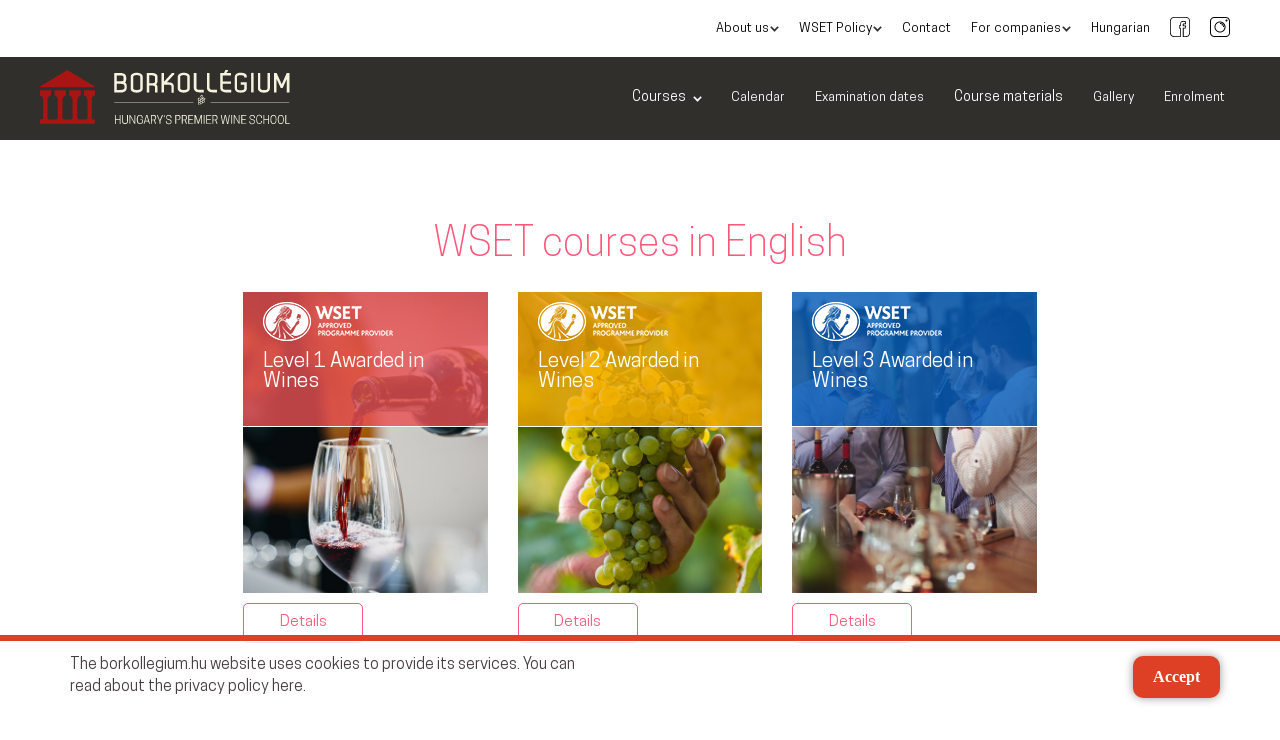

--- FILE ---
content_type: text/html
request_url: https://www.winecollegebudapest.com/english
body_size: 49106
content:
<!doctype html>
<html>
<head>
    <meta charset="utf-8">
    <meta name="viewport" content="width=device-width, initial-scale=1, maximum-scale=1">
    <link rel="shortcut icon" href="/favicon.ico" type="image/x-icon">
    <title>Borkollégium – WSET wine courses, master classes and tastings</title>
    <meta name="description" content="Borkollégium was the first wine school in Hungary to offer numerous wines, high quality wines to taste. High quality education, its own textbooks and well-known educators."/>
        <link rel="stylesheet" href="/css/bootstrap.min.css">
    <link rel="stylesheet" href="https://maxcdn.bootstrapcdn.com/font-awesome/4.5.0/css/font-awesome.min.css">
    <link rel="stylesheet" href="https://use.fontawesome.com/releases/v5.5.0/css/all.css" crossorigin="anonymous">
    <link rel="stylesheet" href="/royalslider/royalslider.css">
    <link href="/css/scroll_up.css" rel="stylesheet" type="text/css">
    <link href="/css/mobilmenu.css" rel="stylesheet" type="text/css">
    <link href="https://cdn.rawgit.com/michalsnik/aos/2.1.1/dist/aos.css" rel="stylesheet">
    <link rel="stylesheet" href="/css/jquery.galereya.css" />
    <link href="/css/borkollegium.css" rel="stylesheet" type="text/css">
    <link href="/css/tanfolyam-belso.css" rel="stylesheet" type="text/css">
    <link href="/css/responsive.css" rel="stylesheet" type="text/css">
    <link href="/css/animate.css" rel="stylesheet" type="text/css">    
    <link rel="canonical" href="http://www.winecollegebudapest.com/english" />
    <meta property="og:image" content="http://www.borkollegium.hu/images/fb-kep.jpg" />
    <meta property="og:title" content="Borkollégium – WSET wine courses, master classes and tastings" />
    <meta property="og:description" content="Borkollégium was the first wine school in Hungary to offer numerous wines, high quality wines to taste. High quality education, its own textbooks and well-known educators." />
    <meta property="og:site_name" content="Borkollégium" />
    <meta property="og:url" content="http://www.winecollegebudapest.com/english"/>
    <script src="/js/jquery-1.11.2.min.js"></script>
    <script src="/js/jquery.easing.min.js"></script>
    <script src="/royalslider/jquery.royalslider.min.js"></script>
    <script type="text/javascript" src="/js/jquery.stellar.min.js"></script>
    <script src="https://cdn.rawgit.com/michalsnik/aos/2.1.1/dist/aos.js"></script>
        <script type="text/javascript" charset="utf-8" src="//ad.adverticum.net/g3.js"></script>
    <script src="/js/viewportchecker.js" type="text/javascript"></script>
    <script src="/js/jquery.scrollTo.min.js" type="text/javascript"></script>
    <script src="/js/jquery.scrollUp.min.js" type="text/javascript"></script>
    <script src="/js/parallaxbg.js" type="text/javascript"></script>
    <script src="/js/common.js" type="text/javascript"></script>
    <!-- Google Tag Manager -->
<script>(function(w,d,s,l,i){w[l]=w[l]||[];w[l].push({'gtm.start':
new Date().getTime(),event:'gtm.js'});var f=d.getElementsByTagName(s)[0],
j=d.createElement(s),dl=l!='dataLayer'?'&l='+l:'';j.async=true;j.src=
'https://www.googletagmanager.com/gtm.js?id='+i+dl;f.parentNode.insertBefore(j,f);
})(window,document,'script','dataLayer','GTM-WJ3Z2PR');</script>
<!-- End Google Tag Manager -->

        <script>
        (function(i, s, o, g, r, a, m) {
            i['GoogleAnalyticsObject'] = r;
            i[r] = i[r] || function() {
                (i[r].q = i[r].q || []).push(arguments)
            }, i[r].l = 1 * new Date();
            a = s.createElement(o),
                m = s.getElementsByTagName(o)[0];
            a.async = 1;
            a.src = g;
            m.parentNode.insertBefore(a, m)
        })(window, document, 'script', '//www.google-analytics.com/analytics.js', 'ga');
        ga('create', 'UA-61459039-1', 'auto');
        ga('require', 'displayfeatures');
        ga('send', 'pageview');
    </script>
    <!-- Facebook Pixel Code -->
    <script>
        ! function(f, b, e, v, n, t, s) {
            if (f.fbq) return;
            n = f.fbq = function() {
                n.callMethod ?
                    n.callMethod.apply(n, arguments) : n.queue.push(arguments)
            };
            if (!f._fbq) f._fbq = n;
            n.push = n;
            n.loaded = !0;
            n.version = '2.0';
            n.queue = [];
            t = b.createElement(e);
            t.async = !0;
            t.src = v;
            s = b.getElementsByTagName(e)[0];
            s.parentNode.insertBefore(t, s)
        }(window,
            document, 'script', 'https://connect.facebook.net/en_US/fbevents.js');
        fbq('init', '367904606749929'); // Insert your pixel ID here.
        fbq('track', 'PageView');
    </script>
    <noscript><img height="1" width="1" style="display:none" src="https://www.facebook.com/tr?id=367904606749929&ev=PageView&noscript=1"
    /></noscript>
    <!-- DO NOT MODIFY -->
    <!-- End Facebook Pixel Code -->
        <script type="text/javascript">
        window.smartlook || (function(d) {
            var o = smartlook = function() {
                    o.api.push(arguments)
                },
                h = d.getElementsByTagName('head')[0];
            var c = d.createElement('script');
            o.api = new Array();
            c.async = true;
            c.type = 'text/javascript';
            c.charset = 'utf-8';
            c.src = '//rec.smartlook.com/recorder.js';
            h.appendChild(c);
        })(document);
        smartlook('init', 'fb6c37d22669ec0f6bda4736c48bf5db621288c7');
    </script>
</head>

<body class="ujfooldal angololdal">
  <!-- Google Tag Manager (noscript) -->
<noscript><iframe src="https://www.googletagmanager.com/ns.html?id=GTM-WJ3Z2PR"
height="0" width="0" style="display:none;visibility:hidden"></iframe></noscript>
<!-- End Google Tag Manager (noscript) -->
   <script>
	
      AOS.init({
        easing: 'ease-in-out-sine'
      });
    </script>
    <script>
        (function(d, s, id) {
            var js, fjs = d.getElementsByTagName(s)[0];
            if (d.getElementById(id)) return;
            js = d.createElement(s);
            js.id = id;
            js.src = "//connect.facebook.net/hu_HU/sdk.js#xfbml=1&version=v2.4";
            fjs.parentNode.insertBefore(js, fjs);
        }(document, 'script', 'facebook-jssdk'));
    </script>
    <header>
        <!--****mobilmenü******-->
        <div class="mobilmenu">
            <div class="mobiltop">
                <div class="logo-mobil">
                    <a href="/english" title="Borkollégium"><img src="/images/logo.svg" width="220" height="50" alt="Borkollégium"></a>
                </div>
                <div id="container">
                    <span id="mobile-menu-button"><a href="#menu"></a></span>
                    <nav class="mobilnav">
                        <ul>
                            <div class='swanky'>
    <!-- /////////// Begin Dropdown //////////// -->
    <div class='swanky_wrapper'>
        <input id='Kurzusok' name='checkbox' type='checkbox' class="dropdown">
        <label for='Kurzusok'>
      <span class="title">Courses</span>
      <i class="fa fa-chevron-down"></i>
      <div class='swanky_wrapper__content'>
        <ul>
			<div class="szurke">
				<div class="column-3 column">
					<h2>WSET courses in English</h2>
					<a href="/wset-level-1" title="WSET Level 1"><span class="jelzo j20"><span>0</span></span><span>WSET Level 1</span></a><br>					<a href="/wines-of-hungary-english" title="Wines of Hungary"><span class="jelzo j20"><span>1</span></span><span>Wines of Hungary</span></a><br>					<a href="/wset-level-2" title="WSET Level 2"><span class="jelzo j20"><span>2</span></span><span>WSET Level 2</span></a><br>					<a href="/wset-level-2-spirits" title="WSET Level 2 - Spirits"><span class="jelzo j20"><span>2</span></span><span>WSET Level 2 - Spirits</span></a><br>					<a href="/wset-level-3" title=" WSET Level 3"><span class="jelzo j20"><span>3</span></span><span> WSET Level 3</span></a><br>				  </div>
			</div>
        </ul>
      </div>
    </label>
        <a href="/calendar" class="blackmenu" title="Calendar">
            <span class="title">Calendar</span>
        </a>
        <a href="/examination-dates" class="blackmenu" title="Examination dates">
            <span class="title">Examination dates</span>
        </a>

        <a href="/course-materials" class="blackmenu" title="Course materials">
            <span class="title">Course materials</span>
        </a>
        <a href="/gallery" class="blackmenu" title="Gallery">
            <span class="title">Gallery</span>
        </a>
        <a href="/enrolment" class="blackmenu" title="Enrolment">
            <span class="title">Enrolment</span>
        </a>
		 <a href="/contact" class="blackmenu" title="Contact">
            <span class="title">Contact</span>
        </a>
        <a href="/gift-certificates" class="blackmenu" title="Ajándékutalvány">
            <span><strong>Gift certificates </strong></span><i class="fa fa-gift" style="display:block; text-align:center;margin-top:5px;"></i>
        </a>
        <input id='Cégeknek' type='checkbox' class="dropdown">
        <label for='Cégeknek'>
      <span class="title">For companies</span>
      <i class="fa fa-chevron-down"></i>
      <div class='swanky_wrapper__content'>
        <ul>
			<li><a href="/team-building-corporate-events" title="Team building, corporate events">Team building, corporate events</a></li>
			<li><a href="/cooperation-opportunities" title="Cooperation opportunities">Cooperation opportunities</a></li>
			<li><a href="http://nyugatiteremberles.hu" target="_blank" title="Room rental">Room rental</a></li>
        </ul>
      </div>
    </label>

        <input id='Rólunk' type='checkbox' class="dropdown">
        <label for='Rólunk'>
        <span class="title">About us</span>
        <i class="fa fa-chevron-down"></i>
        <div class='swanky_wrapper__content'>
            <ul>
				<li><a href="/borkollegium-en" title="Borkollégium">Borkollégium</a></li>
                <li><a href="/wine-school" title="Wine school">Wine school</a></li>
                <li><a href="/wset-examination-system" title="WSET, examination system">WSET, examination system</a></li>
				<li><a href="/what-is-the-difference-between-wset-and-non-wset-courses" title="What is the difference between WSET and non-WSET courses">What is the difference between WSET and non-WSET courses</a></li>
                <li><a href="/educators" title="Educators">Educators</a></li>
                <li><a href="/partner-wineries" title="Partner wineries">Partner wineries</a></li>
            </ul>
        </div>
    </label>
    <input id='WSET Policy' type='checkbox' class="dropdown">
	<label for='WSET Policy'>
        <span class="title">WSET Policy</span>
        <i class="fa fa-chevron-down"></i>
        <div class='swanky_wrapper__content'>
            <ul>
            <li><a href="wset-policy/complaints_policy.pdf" title="Complaints Policy" target="_blank">Complaints Policy</a></li>
            <li><a href="wset-policy/conflicts_of_interest.pdf" title="Conflicts of Interest Policy" target="_blank">Conflicts of Interest Policy</a></li>
            <li><a href="wset-policy/equal_opportunities.pdf" title="Equal Opportunities Policy" target="_blank">Equal Opportunities Policy</a></li>
            <li><a href="wset-policy/malpractice_policy.pdf" title="Malpractice" target="_blank">Malpractice</a></li>
            <li><a href="wset-policy/reasonable_adjustment.pdf" title="Reasonable Adjustments" target="_blank">Reasonable Adjustments</a></li>
            <li><a href="wset-policy/special_consideration.pdf" title="Special Consideration" target="_blank">Special Consideration</a></li>
            </ul>
        </div>
    </label>
        <a href="https://www.borkollegium.hu/hungarian" class="blackmenu" title="Hungarian">
            <span class="title">Hungarian</span>
        </a>


    </div>
    <!-- /////////// End Dropdown //////////// -->
</div>
<!-- csak egy almenü nyíljon ki -->
<script>
    $(document).on('click', '.dropdown', function() {
        $('.dropdown').not(this).prop('checked', false);
    });
</script>
<!-- csak egy almenü nyíljon ki vége -->                        </ul>
                    </nav>
                </div>
            </div>
            <script>
                $('#mobile-menu-button').on('click', function(event) {
                    event.preventDefault();
                    $(this).toggleClass('active');
                    $('.mobilnav').slideToggle("fast");
                });
            </script>
        </div>
        <!--****mobilmenü vége******-->
        <div class="fake"></div>
        <!--****menü******-->
        <div class="desktopmenu">
             <!--****másodlagos menü*********-->
 <nav class="masodlagos">
   <div class="w1200">
     <div class="logo-mobil"><a href="/english" title="Borkollégium"><img src="/images/logo-eng-01.svg" style="width:250px;" alt="Borkollégium"></a></div>

          <div class="masodlagos-inner ">
       	   <div>		</div>
       <div class="sub"><a href="#" title="About us"><span>About us</span></a>
         <div class="submenu">
           <a href="/borkollegium-en" title="Borkollégium">Borkollégium</a>
           <a href="/wine-school" title="Wine school">Wine school</a>
           <a href="/wset-examination-system" title="WSET, examination system">WSET, examination system</a>
           <a href="/what-is-the-difference-between-wset-and-non-wset-courses" title="What is the difference between WSET and non-WSET courses">What is the difference between WSET and non-WSET courses</a>
           <a href="/educators" title="Educators">Educators</a>
           <a href="/partner-wineries" title="Partner wineries">Partner wineries</a>
         </div>
       </div>
       <div class="sub"><a href="#" title="WSET Policy"><span>WSET Policy</span></a>
                 <div class="submenu">
                     <a href="wset-policy/complaints_policy.pdf" title="Complaints Policy" target="_blank">Complaints Policy</a>
                     <a href="wset-policy/conflicts_of_interest.pdf" title="Conflicts of Interest Policy" target="_blank">Conflicts of Interest Policy</a>
                     <a href="wset-policy/equal_opportunities.pdf" title="Equal Opportunities Policy" target="_blank">Equal Opportunities Policy</a>
                     <a href="wset-policy/malpractice_policy.pdf" title="Malpractice" target="_blank">Malpractice</a>
                     <a href="wset-policy/reasonable_adjustment.pdf" title="Reasonable Adjustments" target="_blank">Reasonable Adjustments</a>
                     <a href="wset-policy/special_consideration.pdf" title="Special Consideration" target="_blank">Special Consideration</a>
                 </div>
             </div>
       <div><a href="/contact" title="Contact"><span>Contact</span></a></div>
       <div class="sub" style=""><a href="#" title="For companies"><span>For companies</span></a>
         <div class="submenu" style="width:250px;">
           <a href="/team-building-corporate-events" title="Team building, corporate events">Team building, corporate events</a>
           <a href="/cooperation-opportunities" title="Cooperation opportunities">Cooperation opportunities</a>
           <a href="http://nyugatiteremberles.hu" target="_blank" title="Room rental">Room rental</a>
         </div>
       </div>
              <div><a href="https://www.borkollegium.hu/hungarian" title="Hungarian"><span>Hungarian</span></a></div>
     </div>
     <div class="ikonos">
       <!-- <div class="search-opener">
          <div title="Keresés"><span><img src="/images/search_2x.png" width="17" height="17" alt="Keresés"></span></div>
        </div>-->
       <div> <a href="https://www.facebook.com/borkollegium" target="_blank" title="Facebook"><span><img src="/images/facebook-black.svg" alt="Facebook" height="20"></span></a> </div>
       <div> <a href="https://www.instagram.com/borkollegium/" target="_blank" title="Instagram"><span><img src="/images/insta-black.svg" alt="Facebook" height="20"></span></a> </div>
     </div>
   </div>
 </nav>
 <!--****másodlagos menü end*********-->
 <div class="search">
   <div class="w1200">
     <input name="" type="text" placeholder="Keresendő szó">
     <input name="" type="submit" value="" class="button">
   </div>
 </div>
 <!--****elsődleges menü*********-->
 <nav class="elsodleges ujelsodleges">
   <div class="w1200">
     <div class="logo"><a href="/english" title="Borkollégium"><!--<img src="/images/logo_2x.png" width="171" height="39" alt="Borkollégium">--><img src="/images/logo-eng-01.svg" alt="Borkollégium" style="width:250px;"></a></div>

     <div class="elsodleges-inner ujelsodleges-inner">
       <div class="sub">
         <div class="ahelyett"><span>Courses</span></div>
         <div class="submenu tanfolyamok negyoszlop">
           <div class="block1 ujblock1">
             <div class="szurke">
               <div class="column-3 column">
                 <h2>WSET courses in English</h2>
                 <a href="/wset-level-1" title="WSET Level 1"><span class="jelzo j20"><span>0</span></span><span>WSET Level 1</span></a><br>                 <a href="/wset-level-2" title="WSET Level 2"><span class="jelzo j20"><span>2</span></span><span>WSET Level 2</span></a><br>                 <a href="/wset-level-3" title=" WSET Level 3"><span class="jelzo j20"><span>3</span></span><span> WSET Level 3</span></a><br>               </div>
               <div class="column-3 column">
                 <h2>WSET online courses</h2>
                 <a href="/wset-level-1-online" title="WSET Level 1 Online"><span class="jelzo j20"><span>@</span></span><span>WSET Level 1 Online</span></a><br>
                 <a href="/wset-level-2-online" title="WSET Level 2 Online"><span class="jelzo j20"><span>@</span></span><span>WSET Level 2 Online</span></a><br>
                 <a href="/wset-level-3-online" title="WSET Level 3 Online"><span class="jelzo j20"><span>@</span></span><span>WSET Level 3 Online</span></a><br>
               </div>
             </div>
           </div>
         </div>
       </div>
       <!---->
       <div><a href="/calendar" title="Calendar"><span>Calendar</span></a></div>
       <div><a href="/examination-dates" title="Examination dates"><span>Examination dates</span></a></div>
       <div><a href="/course-materials" title="Course materials">Course materials</a></div>
              <div><a href="/gallery" title="Gallery"><span>Gallery</span></a></div>
       <div><a href="/enrolment" title="Enrolment"><span>Enrolment</span></a></div>

     </div>
   </div>
 </nav>
 <!--****elsődleges menü end*********-->        </div>
    </header>
    <!--<div class="kiir" style="position:fixed; bottom:0; background:#FFF; padding:5px; z-index:1000000"></div>--><!--****első blokk*********-->

<section class="block1 ujblock1">
    <div class=" aos-ini mainpage-courses mt80 mb80" data-aos="fade-left" data-aos-delay="200" data-aos-duration="1000" data-aos-once="true">
        <h2 class="acenter">WSET courses in English</h2>
        <div class="d-md-flex d-lock col-md-8 mx-auto">
        			<a href="/wset-level-1"><img src="images/wset-logo2.png" width="130" height="39" alt="" style="position: absolute; top:10px; left:35px; z-index: 3;"/>aaaaa<!--<span class="jelzo j20"><span>0</span></span>--><span><span>Level 1 Awarded in Wines</span></span><div class="kepcont"><img src="/images/level1.jpg" width="345" height="425" class="img-responsive" alt=""/></div><div class="butt">Details</div></a><br>
        		        			<a href="/wset-level-2"><img src="images/wset-logo2.png" width="130" height="39" alt="" style="position: absolute; top:10px; left:35px; z-index: 3;"/><!--<span class="jelzo j20"><span>2</span></span>--><span><span>Level 2 Awarded in Wines</span></span><div class="kepcont"><img src="/images/level2.jpg" width="345" height="425" class="img-responsive" alt=""/></div><div class="butt">Details</div></a><br>
                        			<a href="/wset-level-3"><img src="images/wset-logo2.png" width="130" height="39" alt="" style="position: absolute; top:10px; left:35px; z-index: 3;"/><!--<span class="jelzo j20"><span>3</span></span>--><span><span>Level 3 Awarded in Wines</span></span><div class="kepcont"><img src="/images/level3.jpg" width="345" height="425" class="img-responsive" alt=""/></div><div class="butt">Details</div></a><br>
                <!--<a href="https://www.wsetglobal.com/" target="_blank"><img src="/images/wset-logo.png" width="196" height="59" border="0"></a>-->
		</div>
	</div>

  </section>

<!--****első blokk end*********-->
<!--****második blokk*********-->
<section class="block1 redbg2 cwhite kozelgo-fooldal" style="font-size: 16px;">
<div class="  ujtanfolyambelso ">

<h2 class="acenter cwhite">Upcoming course</h2>
<div class="col-12  kozelgo-kurzusok">
<div class="owl-carousel owl-theme">

		
<div class="item p10px;"><a href="/wset-level-1">WSET Level 1 Award in Wines  - Intensive<br>
	<div style="line-height: 20px; padding: 5px 0;"><div class="idoponticon"></div><span class="datum">2026. february 28. (09:00-18:00)</span><br>
	<div class="tandijicon"></div><span class="ar"><span style="text-decoration: line-through;">85.000  HUF</span> instead 75.000 HUF</span></div>
	<span class="gomb">Details</span></a>
</div>
	
<div class="item p10px;"><a href="/wset-level-2">WSET Level 2 Award in Wines  - Intensive<br>
	<div style="line-height: 20px; padding: 5px 0;"><div class="idoponticon"></div><span class="datum">2026. march 27., 28., 29. (9:00-18:00)</span><br>
	<div class="tandijicon"></div><span class="ar"><span style="text-decoration: line-through;">210.000  HUF</span> instead 195.000 HUF</span></div>
	<span class="gomb">Details</span></a>
</div>
	
<div class="item p10px;"><a href="/wset-level-1">WSET Level 1 Award in Wines  - Intensive<br>
	<div style="line-height: 20px; padding: 5px 0;"><div class="idoponticon"></div><span class="datum">2026. april 25. (09:00-18:00)</span><br>
	<div class="tandijicon"></div><span class="ar"><span style="text-decoration: line-through;">85.000  HUF</span> instead 75.000 HUF</span></div>
	<span class="gomb">Details</span></a>
</div>
	
<div class="item p10px;"><a href="/wset-level-3">WSET Level 3 Award in Wines  - Intensive<br>
	<div style="line-height: 20px; padding: 5px 0;"><div class="idoponticon"></div><span class="datum">2026. may 8., 9., 10., 15., 16., 17. (9:00-18:00)</span><br>
	<div class="tandijicon"></div><span class="ar"><span style="text-decoration: line-through;">340.000  HUF</span> instead 320.000 HUF</span></div>
	<span class="gomb">Details</span></a>
</div>

</div>
	</div>
	</div>
</section>
<link rel="stylesheet" href="/css/owl.carousel.min.css">
<script src="/js/owl.carousel.js"></script>

<script>
	$(document).ready(function(){
$('.owl-carousel').owlCarousel({
	autoplay:false,
	autoplayTimeout:3000,
    loop:true,
    margin:10,
    nav:true,
	navText : ["<i class='fa fa-angle-left'></i>","<i class='fa fa-angle-right'></i>"],
	dots:true,
    responsive:{
        0:{
            items:1
        },
        560:{
            items:3
        },
        1020:{
            items:5
        }
    }
})
})
</script>

<!--****képzési rendszer*********-->
<section class="gray kepzes">
  <div class="w1200 kepzesirendszer-outer">
    <h2 class="acenter">The structure of our training system</h2>
    <div class="kepzesirendszer ujkepzesirendszer ujkepzesirendszer2">
      <!---->
      <div class="line">
        <div data-aos="fade-right" data-aos-once="true">
          <div ><span class="jelzo j20"><span>0</span></span><a href="https://www.winecollegebudapest.com/wset-level-1" title="WSET Level 1"><span>WSET Level 1
</span></a></div><img src="/images/arrow-right-blue_2x_new.png" width="5.83%" height="56">
        </div>
       <!-- <div  data-aos="fade-right" data-aos-once="true"  data-aos-delay="200">
          <div><span class="jelzo j20"><span>1</span></span><a href="https://www.winecollegebudapest.com/wines-of-hungary-english" title="Wines of Hungary"><span>Wines of Hungary</span></a></div><img src="/images/arrow-right-blue_2x_new.png" width="5.83%" height="56">
        </div>-->
        <div data-aos="fade-right" data-aos-once="true"  data-aos-delay="400">
			<div><span class="jelzo j20"><span>1</span></span><div><a href="https://www.winecollegebudapest.com/wset-level-2" title="WSET Level 2" style="width: 100%;"><span>WSET Level 2</span></a>
      <!--<a href="https://www.winecollegebudapest.com/wset-level-2-spirits" title="WSET Level 2, WSET Level 2 Spirits"><span>
				WSET Level 2 Spirits</span></a>--></div></div><img src="/images/arrow-right-blue_2x_new.png" width="5.83%" height="56">
        </div>

        <div data-aos="fade-right" data-aos-once="true"  data-aos-delay="600">
          <div><span class="jelzo j20"><span>2</span></span><a href="https://www.winecollegebudapest.com/wset-level-3" title="WSET Level 3"><span>WSET Level 3</span></a></div><img src="/images/arrow-right-blue_2x_new.png" width="5.83%" height="56">
        </div>

      </div>
    </div>
  </div>
</section>
<!--****képzési rendszer end*********--><!--****borkollégiumról*********-->
<section class="borkollegiumrol oktatoink">
    <div class="w1200">
        <h2>Our Educators</h2>
<div class="flex">
              
        <div class="image" style="color:#fff;"><img src="/images/oktatoink/balint_laszlo.png" width="419" height="429" >
            <div>László Bálint<br />
                <span>DipWSET, lecturer, Borkollégium educator</span>
            </div>
        </div>           
        <div class="image" style="color:#fff;"><img src="/images/oktatoink/kiemlayer_kristian.png" width="419" height="429" >
            <div>Kristian Kielmayer<br />
                <span>DipWSET, economist, winemaker, lecturer, member of the National Wine Expert Committee, Borkollégium educator</span>
            </div>
        </div>           
        <div class="image" style="color:#fff;"><img src="/images/oktatoink/petzold-attila.png" width="419" height="429">
            <div>Attila Petzold<br />
                <span>Certified food engineer, spirits expert</span>
            </div>
        </div>           
        <div class="image" style="color:#fff;"><img src="/images/oktatoink/sue_tolson.png" width="419" height="429">
            <div>Sue Tolson<br />
                <span>DipWSET, Vinitaly Italian Wine Expert, MW student, wine writer and specialist translator</span>
            </div>
        </div>  
        <div class="image" style="color:#fff;"><img src="/images/oktatoink/szik_matyas.png" width="419" height="429">
            <div>Mátyás Szik<br />
                <span>WSET Level 3 Awarded, Court of Masters sommelier Certified Sommelier, Three-time Hungarian champion sommelier</span>
          </div>
      </div>  
      <div class="image" style="color:#fff;"><img src="/images/oktatoink/czinki_tamas.png" width="419" height="429">
            <div>Tamás Czinki<br />
                <span>Master Sommelier</span>
          </div>
      </div> 
       <div class="image" style="color:#fff;"><img src="/images/oktatoink/konkoly-mihaly.png" width="419" height="429" >
            <div>Dr Mihály Konkoly<br />
                <span>DipWSET, agricultural economist, winemaker</span>
            </div>
        </div>  
        <div class="image" style="color:#fff;"><img src="/images/oktatoink/robert_smyth.png" width="419" height="429" >
            <div>Robert Smyth<br />
                <span>DipWSET, wine writer, communicator, wine tour guide</span>
            </div>
        </div> 
        <div class="image" style="color:#fff;"><img src="/images/oktatoink/harmath_csaba.png" width="419" height="429" >
            <div>Csaba Harmath<br />
                <span>WSET diploma student, gastronomy expert, Borkollégium educator</span>
            </div>
        </div>          
        <div class="image" style="color:#fff;"><img src="/images/oktatoink/kollar_mariann.png" width="419" height="429">
            <div>Mariann Kollár<br />
                <span>DipWSET, certified winemaker, consultant to the Theatre of Wine in London</span>
          </div>
      </div>  <div class="image" style="color:#fff;"><img src="/images/oktatoink/piskor-fanni.png" width="419" height="429">
            <div>Fanni Piskor<br />
                <span>viticultural and winemaking engineer, WSET Level 3 Awarded, Borkollégium educator</span>
            </div>
        </div>
<div class="image" style="color:#fff;"><img src="/images/oktatoink/tabor-istvan.png" width="419" height="429">
            <div> István Tábor <br />
                <span>Director, Borkollégium</span>
            </div>
        </div>
		</div>
    </div>
</section>
<!--****borkollégiumról end*********--><!--****borkollégiumról*********-->

<section class="borkollegiumrol">

  <div class="w1200">

    <h2>Why choose Borkollégium?</h2>



<div class="image"><img src="/images/borkollegium_winelovers_terem.png" width="419" height="429" alt="Mészáros Gabriella">

<div>Borkollégium </div>

</div><div class="text">

<div class="royalSlider">

<!--frame-->

<div class="rsContent">

<div class="rsABlock" data-move-effect="right" data-move-offset="200" data-speed="1200"	>We were the country’s first wine school, thus have the most experience.</div>

<div class="rsABlock" data-move-effect="right" data-move-offset="200" data-speed="1200">You will not only taste a wide range of wines, but wines of extremely high quality.<br>Should a wine seem flawed, it will be replaced.</div>

<div class="rsABlock" data-move-effect="right" data-move-offset="200" data-speed="1200">We make learning easy, with a pleasant environment and comfortable atmosphere.</div>

</div>

<!--frame-->

<!--frame-->

<div class="rsContent">

<div class="rsABlock" data-move-effect="right" data-move-offset="200" data-speed="1200">Our educators work to the highest of standards.</div>

<div class="rsABlock" data-move-effect="right" data-move-offset="200" data-speed="1200">We are the only school in Hungary to offer students constantly updated textbooks, right from the very beginning.</div>

</div>

<!--frame-->

<!--frame-->

<div class="rsContent">

<div class="rsABlock" data-move-effect="right" data-move-offset="200" data-speed="1200">You will get answers to all your questions. However, if our educators, very occasionally, can’t give you an answer right away, they’ll come back to you with it the next day.</div>

<div class="rsABlock" data-move-effect="right" data-move-offset="200" data-speed="1200">Knowledge-based education is of paramount importance to us, and we aim to offer our students the best knowledge available.</div>

</div>

<!--frame-->

</div>





</div>





  </div>

</section>

<!--****borkollégiumról end*********--><!--****második blokk*********-->
<link href="/js/lightGallery/dist/css/lightgallery.css" rel="stylesheet">
<script src="/js/lightGallery/dist/js/lightgallery-all.min.js"></script>

<script type="text/javascript">
	$( document ).ready( function () {

		$( '#lightgallery' ).lightGallery( {
			selector: '.item'
		} );
	} );
</script>
<section class="block1 redbg2 cwhite galeria-fooldal" style="font-size: 16px;">
	<div class="w1200  ujtanfolyambelso ">
		<h2 class="cwhite acenter">Picture gallery</h2>
	</div>
	<div class="w1200  ujtanfolyambelso ">

		<div class="w1100  kozelgo-kurzusok" id="lightgallery">
			<div class="owl-carousel owl-theme">
				<div class="item p10px" data-src="/assets/images/bk_boraszportal-terem-1-2000x1333.jpg" class="vlightbox1" class="vlightbox1"><img src="/assets/images/bk_boraszportal-terem-1-2000x1333.jpg" width="800" height="533" alt=""/>
				</div>
				<div class="item p10px" data-src="/assets/images/bk_boraszportal-terem-2000x1333.jpg" class="vlightbox1">
					<img src="/assets/images/bk_boraszportal-terem-2000x1333.jpg" width="800" height="533" alt=""/>
				</div>
				<div class="item p10px" data-src="/assets/images/bk_boraszportal-terem-2000x1333.jpg" class="vlightbox1"><img src="/assets/images/bk_boraszportal-terem-2000x1333.jpg" width="800" height="533" alt=""/>
				</div>
				<div class="item p10px" data-src="/assets/images/bk_borkollegium-rszletek-2270-2000x1333.jpg" class="vlightbox1"><img src="/assets/images/bk_borkollegium-rszletek-2270-2000x1333.jpg" width="800" height="533" alt=""/>
				</div>
				<div class="item p10px" data-src="/assets/images/bk_borkollegium-rszletek-2274-2000x1333.jpg" class="vlightbox1"><img src="/assets/images/bk_borkollegium-rszletek-2274-2000x1333.jpg" width="800" height="533" alt=""/>
				</div>
				<div class="item p10px" data-src="/assets/images/bk_borkollegium-varo-1974-2000x1334.jpg" class="vlightbox1"><img src="/assets/images/bk_borkollegium-varo-1974-2000x1334.jpg" width="800" height="533" alt=""/>
				</div>
				<div class="item p10px" data-src="/assets/images/bk_borkollegium-vinoport-terem-2047-2000x1333.jpg" class="vlightbox1"><img src="/assets/images/bk_borkollegium-vinoport-terem-2047-2000x1333.jpg" width="800" height="533" alt=""/>
				</div>
				<div class="item p10px" data-src="/assets/images/bk_borkollegium-winelovers-terem-2157-2000x1333.jpg" class="vlightbox1"><img src="/assets/images/bk_borkollegium-winelovers-terem-2157-2000x1333.jpg" width="800" height="533" alt=""/>
				</div>
				<div class="item p10px" data-src="/assets/images/bk_borkollegium-1964-20170320.jpg" class="vlightbox1"><img src="/assets/images/bk_borkollegium-1964-20170320.jpg" width="800" height="533" alt=""/>
				</div>
				<div class="item p10px" data-src="/assets/images/bk_borkollegium_tarolo-2235-20170320.jpg" class="vlightbox1"><img src="/assets/images/bk_borkollegium_tarolo-2235-20170320.jpg" width="800" height="533" alt=""/>
				</div>
				<div class="item p10px" data-src="/assets/images/bk_121718_x.jpg" class="vlightbox1"><img src="/assets/images/bk_121718_x.jpg" width="800" height="533" alt=""/>
				</div>
				<div class="item p10px" data-src="/assets/images/bk_borgasztronomia1_760x428_1.jpg" class="vlightbox1"><img src="/assets/images/bk_borgasztronomia1_760x428_1.jpg" width="800" height="533" alt=""/>
				</div>
				<div class="item p10px" data-src="/assets/images/bk_borgasztronomia2_760.jpg" class="vlightbox1"><img src="/assets/images/bk_borgasztronomia2_760.jpg" width="800" height="533" alt=""/>
				</div>
				<div class="item p10px" data-src="/assets/images/bk_olaszrizling.jpg" class="vlightbox1"><img src="/assets/images/bk_olaszrizling.jpg" width="800" height="533" alt=""/>
				</div>
				<div class="item p10px" data-src="/assets/images/bk_merlot day.jpg" class="vlightbox1"><img src="/assets/images/bk_merlot day.jpg" width="800" height="533" alt=""/>
				</div>
			</div>
		</div>
	</div>
</section>



<!--****Galéria*********-->
<!--<section class="block1 p0 m0 galeria redbg2 pb100">
<div class="w1200  ujtanfolyambelso ">
	<h2 class="cwhite acenter">Képgaléria</h2>
</div>
<link href="/js/lightGallery/dist/css/lightgallery.css" rel="stylesheet">
<script src="/js/lightGallery/dist/js/lightgallery-all.min.js"></script>

<script type="text/javascript">
	$( document ).ready( function () {

		$( '#lightgallery' ).lightGallery( {
			thumbnail: true,
		} );
		$( '#lightgallery2' ).lightGallery( {
			thumbnail: true,
		} );
		$( '#lightgallery3' ).lightGallery( {
			thumbnail: true,
		} );
		$( '#lightgallery4' ).lightGallery( {
			thumbnail: true,
		} );
		$( '#lightgallery5' ).lightGallery( {
			thumbnail: true,
		} );
	} );
</script>

<div id="lightgallery" class="lightgallerycontainer">

	<a href="/galeria2/termek/winelovers4.jpg" class="vlightbox1 dflex" data-sub-html="<h4>Winelovers Terem</h4>">
		 <span>Termek</span>
		 <img src="/galeria2/termek/winelovers4-kicsi.jpg" class="img-responsive">
		 </a>

	<a href="/galeria2/termek/winelovers2.jpg" style="display:none;" class="vlightbox1" data-sub-html="<h4>Winelovers Terem</h4>">
		 <img src="/galeria2/termek/winelovers2.jpg">
     </a>

	<a href="/galeria2/termek/winelovers3.jpg" style="display:none;" class="vlightbox1" data-sub-html="<h4>Winelovers Terem</h4>">
		 <img src="/galeria2/termek/winelovers3.jpg">
     </a>

	<a href="/galeria2/termek/winelovers5.jpg" style="display:none;" class="vlightbox1" data-sub-html="<h4>Winelovers Terem</h4>">
		 <img src="/galeria2/termek/winelovers5.jpg">
     </a>

	<a href="/galeria2/termek/boraszportal4.jpg" style="display:none;" class="vlightbox1" data-sub-html="<h4>Borászportál Terem</h4>">
		 <img src="/galeria2/termek/boraszportal4.jpg">
     </a>

	<a href="/galeria2/termek/boraszportal3.jpg" style="display:none;" class="vlightbox1" data-sub-html="<h4>Borászportál Terem</h4>">
		 <img src="/galeria2/termek/boraszportal3.jpg">
     </a>

	<a href="/galeria2/termek/boraszportal2.jpg" style="display:none;" class="vlightbox1" data-sub-html="<h4>Borászportál Terem</h4>">
		 <img src="/galeria2/termek/boraszportal2.jpg">
     </a>

	<a href="/galeria2/termek/vinoport5.jpg" style="display:none;" class="vlightbox1" data-sub-html="<h4>Vinoport Terem</h4>">
		 <img src="/galeria2/termek/vinoport5.jpg">
     </a>

	<a href="/galeria2/termek/vinoport6.jpg" style="display:none;" class="vlightbox1" data-sub-html="<h4>Vinoport Terem</h4>">
		 <img src="/galeria2/termek/vinoport6.jpg">
	</a>
</div>
<!---->
<!-- <div id="lightgallery2" class="lightgallerycontainer">
<!--<a href="/galeria2/kozossegi-iroda/kozossegi-iroda6.jpg"  class="vlightbox1 dflex" data-sub-html="<h4>Közösségi iroda</h4>">
<span>Közösségi iroda</span>
<img src="/galeria2/kozossegi-iroda/kozossegi-iroda6-kicsi.jpg" class="img-responsive">
</a> <
a href = "/galeria2/kozossegi-iroda/kozossegi-iroda2.jpg"
style = "display:none;"
class = "vlightbox1"
data - sub - html = "<h4>Közösségi iroda</h4>" >
	<img src="/galeria2/kozossegi-iroda/kozossegi-iroda2.jpg">
	</a> <
	a href = "/galeria2/kozossegi-iroda/kozossegi-iroda3.jpg"
style = "display:none;"
class = "vlightbox1"
data - sub - html = "<h4>Közösségi iroda</h4>" >
	<img src="/galeria2/kozossegi-iroda/kozossegi-iroda3.jpg">
	</a> <
	a href = "/galeria2/kozossegi-iroda/kozossegi-iroda4.jpg"
style = "display:none;"
class = "vlightbox1"
data - sub - html = "<h4>Közösségi iroda</h4>" >
	<img src="/galeria2/kozossegi-iroda/kozossegi-iroda4.jpg">
	</a> <
	a href = "/galeria2/kozossegi-iroda/kozossegi-iroda5.jpg"
style = "display:none;"
class = "vlightbox1"
data - sub - html = "<h4>Közösségi iroda</h4>" >
	<img src="/galeria2/kozossegi-iroda/kozossegi-iroda5.jpg">
	</a> <
	a href = "/galeria2/kozossegi-iroda/kozossegi-iroda7.jpg"
style = "display:none;"
class = "vlightbox1"
data - sub - html = "<h4>Közösségi iroda</h4>" >
	<img src="/galeria2/kozossegi-iroda/kozossegi-iroda7.jpg">
	</a> <
	a href = "/galeria2/kozossegi-iroda/kozossegi-iroda8.jpg"
style = "display:none;"
class = "vlightbox1"
data - sub - html = "<h4>Közösségi iroda</h4>" >
	<img src="/galeria2/kozossegi-iroda/kozossegi-iroda8.jpg">
	</a>

</div>
<!---->
<!---->
<!--<div id="lightgallery3" class="lightgallerycontainer">
<
a href = "/galeria2/iroda/iroda16.jpg"
class = "vlightbox1 dflex"
data - sub - html = "<h4>Iroda</h4>" >
	<span>Iroda</span>
	<img src="/galeria2/iroda/iroda16-kicsi.jpg" class="img-responsive">
	</a> <
	a href = "/galeria2/iroda/iroda2.jpg"
style = "display:none;"
class = "vlightbox1"
data - sub - html = "<h4>Iroda</h4>" >
	<img src="/galeria2/iroda/iroda2.jpg">
	</a> <
	a href = "/galeria2/iroda/iroda3.jpg"
style = "display:none;"
class = "vlightbox1"
data - sub - html = "<h4>Iroda</h4>" >
	<img src="/galeria2/iroda/iroda3.jpg">
	</a> <
	a href = "/galeria2/iroda/iroda4.jpg"
style = "display:none;"
class = "vlightbox1"
data - sub - html = "<h4>Iroda</h4>" >
	<img src="/galeria2/iroda/iroda4.jpg">
	</a> <
	a href = "/galeria2/iroda/iroda5.jpg"
style = "display:none;"
class = "vlightbox1"
data - sub - html = "<h4>Iroda</h4>" >
	<img src="/galeria2/iroda/iroda5.jpg">
	</a> <
	a href = "/galeria2/iroda/iroda6.jpg"
style = "display:none;"
class = "vlightbox1"
data - sub - html = "<h4>Iroda</h4>" >
	<img src="/galeria2/iroda/iroda6.jpg">
	</a> <
	a href = "/galeria2/iroda/iroda7.jpg"
style = "display:none;"
class = "vlightbox1"
data - sub - html = "<h4>Iroda</h4>" >
	<img src="/galeria2/iroda/iroda7.jpg">
	</a> <
	a href = "/galeria2/iroda/iroda8.jpg"
style = "display:none;"
class = "vlightbox1"
data - sub - html = "<h4>Iroda</h4>" >
	<img src="/galeria2/iroda/iroda8.jpg">
	</a> <
	a href = "/galeria2/iroda/iroda9.jpg"
style = "display:none;"
class = "vlightbox1"
data - sub - html = "<h4>Iroda</h4>" >
	<img src="/galeria2/iroda/iroda9.jpg">
	</a> <
	a href = "/galeria2/iroda/iroda10.jpg"
style = "display:none;"
class = "vlightbox1"
data - sub - html = "<h4>Iroda</h4>" >
	<img src="/galeria2/iroda/iroda10.jpg">
	</a> <
	a href = "/galeria2/iroda/iroda11.jpg"
style = "display:none;"
class = "vlightbox1"
data - sub - html = "<h4>Iroda</h4>" >
	<img src="/galeria2/iroda/iroda11.jpg">
	</a> <
	a href = "/galeria2/iroda/iroda12.jpg"
style = "display:none;"
class = "vlightbox1"
data - sub - html = "<h4>Iroda</h4>" >
	<img src="/galeria2/iroda/iroda12.jpg">
	</a> <
	a href = "/galeria2/iroda/iroda13.jpg"
style = "display:none;"
class = "vlightbox1"
data - sub - html = "<h4>Iroda</h4>" >
	<img src="/galeria2/iroda/iroda13.jpg">
	</a> <
	a href = "/galeria2/iroda/iroda14.jpg"
style = "display:none;"
class = "vlightbox1"
data - sub - html = "<h4>Iroda</h4>" >
	<img src="/galeria2/iroda/iroda14.jpg">
	</a> <
	a href = "/galeria2/iroda/iroda15.jpg"
style = "display:none;"
class = "vlightbox1"
data - sub - html = "<h4>Iroda</h4>" >
	<img src="/galeria2/iroda/iroda15.jpg">
	</a> <
	a href = "/galeria2/iroda/iroda18.jpg"
style = "display:none;"
class = "vlightbox1"
data - sub - html = "<h4>Iroda</h4>" >
	<img src="/galeria2/iroda/iroda18.jpg">
	</a> <
	a href = "/galeria2/iroda/iroda19.jpg"
style = "display:none;"
class = "vlightbox1"
data - sub - html = "<h4>Iroda</h4>" >
	<img src="/galeria2/iroda/iroda19.jpg">
	</a> <
	a href = "/galeria2/iroda/iroda20.jpg"
style = "display:none;"
class = "vlightbox1"
data - sub - html = "<h4>Iroda</h4>" >
	<img src="/galeria2/iroda/iroda20.jpg">
	</a> <
	a href = "/galeria2/iroda/iroda21.jpg"
style = "display:none;"
class = "vlightbox1"
data - sub - html = "<h4>Iroda</h4>" >
	<img src="/galeria2/iroda/iroda21.jpg">
	</a> <
	a href = "/galeria2/iroda/iroda22.jpg"
style = "display:none;"
class = "vlightbox1"
data - sub - html = "<h4>Iroda</h4>" >
	<img src="/galeria2/iroda/iroda22.jpg">
	</a>
	</div>
<!---->
<!---->
<!--<div id="lightgallery4" class="lightgallerycontainer">
<
a href = "/galeria2/targyalo/targyalo6.jpg"
class = "vlightbox1 dflex"
data - sub - html = "<h4>Tárgyaló</h4>" >
	<span>Tárgyaló</span>
	<img src="/galeria2/targyalo/targyalo6-kicsi.jpg" class="img-responsive">
	</a> <
	a href = "/galeria2/targyalo/targyalo1.jpg"
style = "display:none;"
class = "vlightbox1"
data - sub - html = "<h4>Tárgyaló</h4>" >
	<img src="/galeria2/targyalo/targyalo1.jpg">
	</a> <
	a href = "/galeria2/targyalo/targyalo2.jpg"
style = "display:none;"
class = "vlightbox1"
data - sub - html = "<h4>Tárgyaló</h4>" >
	<img src="/galeria2/targyalo/targyalo2.jpg">
	</a> <
	a href = "/galeria2/targyalo/targyalo3.jpg"
style = "display:none;"
class = "vlightbox1"
data - sub - html = "<h4>Tárgyaló</h4>" >
	<img src="/galeria2/targyalo/targyalo3.jpg">
	</a> <
	a href = "/galeria2/targyalo/targyalo4.jpg"
style = "display:none;"
class = "vlightbox1"
data - sub - html = "<h4>Tárgyaló</h4>" >
	<img src="/galeria2/targyalo/targyalo4.jpg">
	</a> <
	a href = "/galeria2/targyalo/targyalo5.jpg"
style = "display:none;"
class = "vlightbox1"
data - sub - html = "<h4>Tárgyaló</h4>" >
	<img src="/galeria2/targyalo/targyalo5.jpg">
	</a>
	</div>
<!---->
<!---->
<!--<div id="lightgallery5" class="lightgallerycontainer">
<
a href = "/galeria2/kozossegi-ter/kozossegi-ter2.jpg"
class = "vlightbox1 dflex"
data - sub - html = "<h4>Közösségi tér</h4>" >
	<span>Közösségi tér</span>
	<img src="/galeria2/kozossegi-ter/kozossegi-ter2-kicsi.jpg" class="img-responsive">
	</a> <
	a href = "/galeria2/kozossegi-ter/kozossegi-ter1.jpg"
style = "display:none;"
class = "vlightbox1"
data - sub - html = "<h4>Közösségi tér</h4>" >
	<img src="/galeria2/kozossegi-ter/kozossegi-ter1.jpg">
	</a> <
	a href = "/galeria2/kozossegi-ter/kozossegi-ter3.jpg"
style = "display:none;"
class = "vlightbox1"
data - sub - html = "<h4>Közösségi tér</h4>" >
	<img src="/galeria2/kozossegi-ter/kozossegi-ter3.jpg">
	</a> <
	a href = "/galeria2/kozossegi-ter/kozossegi-ter4.jpg"
style = "display:none;"
class = "vlightbox1"
data - sub - html = "<h4>Közösségi tér</h4>" >
	<img src="/galeria2/kozossegi-ter/kozossegi-ter4.jpg">
	</a> <
	a href = "/galeria2/kozossegi-ter/kozossegi-ter5.jpg"
style = "display:none;"
class = "vlightbox1"
data - sub - html = "<h4>Közösségi tér</h4>" >
	<img src="/galeria2/kozossegi-ter/kozossegi-ter5.jpg">
	</a> <
	a href = "/galeria2/kozossegi-ter/kozossegi-ter6.jpg"
style = "display:none;"
class = "vlightbox1"
data - sub - html = "<h4>Közösségi tér</h4>" >
	<img src="/galeria2/kozossegi-ter/kozossegi-ter6.jpg">
	</a>
	</div>
<!---->
<div class="clear"></div>
</section>
<!--****Galéria end*********--><script>
function getNaptar(datum)
{

	$.post('/ajax/get_naptar_eng.php', { datum: datum }, function(data) {

		$('#div_naptar').html(data);

	});

}

$(document).ready(function() {
  getNaptar('');
});
</script>
<!--****naptár*********-->

<section class="yellow acenter">
  <div class="w1200" id="div_naptar"> </div>
</section>
<!--****naptár end*********--> <!--****footer*********-->
<footer>
  <div class="w1200">
  <nav>
	<a href="/imprint" title="Imprint">Imprint</a>
	<a href="/methods-of-payment-and-receipt" title="Methods of payment and receipt">Methods of payment and receipt</a>
	<a href="/frequently-asked-questions" title="Frequently Asked Questions">Frequently Asked Questions</a>
	<a href="/student-login" title="Student login">Student login</a>
		<a href="/privacy" title="privacy">Privacy</a>
	<!--<a href="/sajtokozlemeny" title="Sajtóközlemény">Sajtóközlemény</a>-->
  </nav>
  <a href="https://www.facebook.com/borkollegium" target="_blank" title="Facebook"><span><img src="/images/facebook_2x.png" width="9" height="17" alt="Keresés"></span></a> <br />
  <div class="contact-footer"><a href="/" title="Borkollégium"><img src="/images/logo-gray_2x.png" width="120" height="28" alt="Borkollégium"></a> 1067 Budapest, Podmaniczky u. 31. I/7. | Email: <a href="mailto:info@borkollegium.hu">info@borkollegium.hu</a></div>
    <a href="http://simplepartner.hu/PaymentService/Fizetesi_tajekoztato.pdf" target="_blank"><img src="/images/simplepay_200x50.png" title="SimplePay -Online bankkártyás fizetés" alt="SimplePay vásárlói tájékoztató">
</footer>
<!--****footer end*********-->

<div id="layout_advertising_bottom" style="display:none; background: none repeat scroll 0 0 rgba(244,255,231, 0.95);"> <a id="layout_advertising_box_close" class="right" href="javascript:void(0);" onClick="layout_advertising_bottom_close();"></a>
  <div class="content">
    <div class="left info">The borkollegium.hu website uses cookies to provide its services. You can read about the privacy policy <a href="/privacy" target="_blank">here</a>.</div>
    <a href="javascript:void(0);" onClick="layout_advertising_bottom_elfogad();" id="special_offer_button" class="layout_advertising_bottom_button border-radius-10" style="color:#ffffff;">Accept</a>
    <div style="clear:both;"></div>
  </div>
</div>

<script type="text/javascript">
    (function(e,a){
        var t,r=e.getElementsByTagName("head")[0],c=e.location.protocol;
        t=e.createElement("script");t.type="text/javascript";
        t.charset="utf-8";t.async=!0;t.defer=!0;
        t.src=c+"//front.optimonk.com/public/"+a+"/js/preload.js";r.appendChild(t);
    })(document,"746");
</script>
</body></html>

--- FILE ---
content_type: text/css
request_url: https://www.winecollegebudapest.com/css/scroll_up.css
body_size: 1036
content:
/* Text link style */
#scrollUp {
	bottom: 20px !important;
	right: 20px !important;
	width:46px !important;
	height:46px !important;
	background:url(../images/arrow-down-white_2x.png) no-repeat #302f2c center center !important;
	background-size: 9px 6px !important;
	transition: background-color .25s ease-in-out;
	opacity: .5 !important;
	z-index:1000 !important;
		box-shadow: 2px 2px 0px rgba(0,0,0,.1);
			 -ms-transform: rotate(180deg); /* IE 9 */
    -webkit-transform: rotate(180deg); /* Chrome, Safari, Opera */
    transform: rotate(180deg);
	border-radius:100%;

	/*
    transition: opacity .25s ease-in-out;
    -moz-transition: opacity .25s ease-in-out;
    -webkit-transition: opacity .25s ease-in-out;
	-webkit-box-shadow: 0px 0px 15px 5px rgba(0, 0, 0, .15);
	-moz-box-shadow: 0px 0px 15px 5px rgba(0, 0, 0, .15);
	box-shadow: 0px 0px 15px 5px rgba(0, 0, 0, .15); 
	  -webkit-backface-visibility: hidden;
  -moz-backface-visibility:    hidden;
  -ms-backface-visibility:     hidden;
  backface-visibility:hidden
  */
}


#scrollUp:hover {
	transition: background-color .25s ease-in-out;
	background-color:#ac1e23 !important;

	}

--- FILE ---
content_type: text/css
request_url: https://www.winecollegebudapest.com/css/mobilmenu.css
body_size: 8379
content:
/* Mobilmenu 2 */

.mobilmenu {
    display: none;
}

.mobilmenu ul {
    padding-left: 0px;
}

#container {
    background: white;
    width: 100%;
    height: auto;
}

.mobilnav {
    display: none;
    position: relative;
    float: left;
    padding: 10px;
    width: 100%;
	z-index: 11;
}

.fake {
    display: none !important;
}

#mobile-menu-button {
    cursor: pointer;
    display: block;
    width: 70px;
    height: 70px;
    float: right;
    margin-top: 6px;
    font-size: 20px !important;
}

#mobile-menu-button a {
    margin: 14px;
    display: block;
    position: relative;
}

#mobile-menu-button a:before {
    content: "";
    position: absolute;
    width: 30px;
    height: 6px;
}

#mobile-menu-button.active a:before {
    background: #FFF;
    box-shadow: 0 0.6em 0 0 #FFF, 0 1.2em 0 0 #FFF;
}

#mobile-menu-button a:before {
    background: #FFF;
    box-shadow: 0 0.6em 0 0 #FFF, 0 1.2em 0 0 #FFF;
}

.logo-mobil {
    top: 0px;
    left: 0px;
    background: #302f2c;
    padding: 8px;
    float: left;
}

.mobiltop {
    width: 100%;
    height: 70px;
    background: #302f2c;
}


/* Dropdown */



body .swanky li {
    list-style-type: none;
}

body .swanky input[type='checkbox'] {
    display: none;
}

body .swanky label {
    cursor: pointer;
}

body .swanky {
    margin: auto;
    top: 0;
    bottom: 0;
    left: 0;
    right: 0;
}

body .swanky {
    width: 100%;
    margin: auto;
}

body .swanky .szurke {
    padding: 10px;
}

body .swanky ul {
    padding-left: 10px;
    margin: 30px 0 0 0;
    line-height: 50px;
	background-color: #eee;
}

body .swanky ul H2 {
    margin: 20px 0;
    font-size: 22px;
}

body .swanky_title {
    float: right;
    text-align: left;
    width: 400px;
    color: white;
    position: relative;
    top: 70px;
}

.fa {
    display: inline-block !important;
}

body .swanky_title__social a {
    position: relative;
    overflow: hidden;
    width: 140px;
    margin-right: 15px;
    text-decoration: none;
    padding: 0px 0px 5px 0px;
    height: 40px;
    border: 2px solid white;
    float: left;
    color: white;
    font-weight: 400;
    margin-top: 20px;
}

body .swanky_title__social a .slide {
    height: 45px;
    width: 100px;
    float: left;
    position: absolute;
    -webkit-transform: skew(20deg);
    transform: skew(20deg);
    left: -120px;
    -webkit-transition-property: left;
    transition-property: left;
    -webkit-transition-duration: .2s;
    transition-duration: .2s;
    background: white;
}

body .swanky_title__social a .slide .arrow {
    position: absolute;
    right: 31px;
    top: 24px;
    opacity: 0;
    -webkit-transform: skew(-20deg);
    transform: skew(-20deg);
}

body .swanky_title__social a .slide .arrow .stem {
    width: 10px;
    height: 2px;
    background: #858490;
}

body .swanky_title__social a .slide .arrow .point {
    width: 6px;
    height: 6px;
    border-right: 2px solid #858490;
    top: -3px;
    right: 1px;
    position: absolute;
    -webkit-transform: rotate(45deg);
    transform: rotate(45deg);
    border-top: 2px solid #858490;
}

body .swanky_title__social a img {
    width: 16px;
    margin-left: 10px;
    position: relative;
    margin-right: 8px;
    -webkit-transition-property: margin-left;
    transition-property: margin-left;
    -webkit-transition-duration: .1s;
    transition-duration: .1s;
    margin-top: 10px;
    top: 4px;
}

body .swanky_title__social a:hover>.slide {
    left: -70px;
    -webkit-transition-property: left;
    transition-property: left;
    -webkit-transition-duration: .1s;
    transition-duration: .1s;
}

body .swanky_title__social a:hover>img {
    margin-left: 40px;
    -webkit-transition-property: margin-left;
    transition-property: margin-left;
    -webkit-transition-duration: .1s;
    transition-duration: .1s;
}

body .swanky_title__social a:hover>.slide .arrow {
    right: 11px;
    opacity: 1;
    -webkit-transition-property: right, opacity;
    transition-property: right, opacity;
    -webkit-transition-delay: .07s;
    transition-delay: .07s;
    -webkit-transition-duration: .2s;
    transition-duration: .2s;
}

body .swanky .intro {
    float: right;
    width: 370px;
    top: 50px;
    position: relative;
}

body .swanky .intro h1 {
    text-shadow: 0px 2px rgba(0, 0, 0, 0.26);
}

body .swanky .intro p {
    line-height: 20px;
    text-shadow: 0px 1px rgba(0, 0, 0, 0.26);
}

body .swanky_wrapper {
    height: auto;
    overflow: hidden;
    border-radius: 4px;
    background: #eeeeee;
}

body .swanky_wrapper a,
a:hover {
    color: #555;
}

body .swanky_wrapper a:focus,
a:hover {
    color: #4e4e4e;
}

body .swanky_wrapper label {
    border-bottom: 1px solid #727272;
    display: inline-block;
    width: 100% !important;
    /*! float: left; */
    /*! border-bottom: 1px solid #293649; */
    /*! position: relative; */
    /*! -webkit-transition: text-indent .15s, height .3s; */
    /*! transition: text-indent .15s, height .3s; */
    /*! box-sizing: border-box; */
}

body .swanky_wrapper label img {
    margin-right: 10px;
    position: relative;
    top: 2px;
    width: 16px;
}

body .swanky_wrapper label span {
    position: relative;
}
body .swanky_wrapper label i {
	margin-top:5px;
	color: #fff;
}
.swanky_wrapper label span.title {
    color: white;
}

body .swanky_wrapper label:hover {
    background: #302f2c;
}

body .swanky_wrapper .jelzo span,
.jelzo>a {
    display: initial !important;
}

body .swanky_wrapper .jelzo {
    display: inline-block !important;
}

body .swanky_wrapper label:hover .bar {
    width: 100%;
}

body .swanky_wrapper label .bar {
    width: 0px;
    -webkit-transition: width .15s;
    transition: width .15s;
    height: 2px;
    position: absolute;
    display: block;
    background: #355789;
    bottom: 0;
    left: 0;
}

body .swanky_wrapper .redmenu,
body .swanky_wrapper .blackmenu {
    padding: 20px 15px;
    display: block;
    background: #a45b5b;
    color: white;
}

body .swanky_wrapper .blackmenu {
    background: #302f2c;
    border-bottom: 1px solid #727272;
}

body .swanky_wrapper .redmenu:hover {
    /* padding-left: 35px; */
}

body .swanky_wrapper label .lil_arrow {
    width: 5px;
    height: 5px;
    -webkit-transition: transform 0.8s;
    -webkit-transition: -webkit-transform 0.8s;
    transition: -webkit-transform 0.8s;
    transition: transform 0.8s;
    transition: transform 0.8s, -webkit-transform 0.8s;
    -webkit-transition-timing-function: cubic-bezier(0.68, -0.55, 0.265, 1.55);
    border-top: 2px solid white;
    border-right: 2px solid white;
    float: right;
    position: relative;
    top: 12px;
    right: 2px;
    -webkit-transform: rotate(45deg);
    transform: rotate(45deg);
}

body .swanky_wrapper__content {
    display: none;
    overflow: hidden;
    left: 0;
    width: 100%;
}

body .swanky_wrapper__content li {
    width: 100%;
    box-shadow: 0px 0px #126CA1 inset;
    -webkit-transition: box-shadow .3s, text-indent .3s;
    transition: box-shadow .3s, text-indent .3s;
    position: relative;
}

body .swanky_wrapper__content .clear {
    clear: both;
}

body .swanky input[type='checkbox']:checked+label .swanky_wrapper__content {
    display: block;
}

body .swanky input[type="checkbox"]:checked+label>.lil_arrow {
    -webkit-transition: -webkit-transform 0.8s;
    transition: -webkit-transform 0.8s;
    transition: transform 0.8s;
    transition: transform 0.8s, -webkit-transform 0.8s;
    -webkit-transition-timing-function: cubic-bezier(0.68, -0.55, 0.265, 1.55);
    -webkit-transform: rotate(135deg);
    transform: rotate(135deg);
    border-top: 2px solid #ac1e23;
    border-right: 2px solid #ac1e23;
}

body .swanky input[type='checkbox']+label {
    background: #302f2c;
    padding: 15px 15px;
}

body .swanky input[type='checkbox']:checked+label {
    height: 60px;
    background: #302f2c;
    /*! -webkit-transition-property: height; */
    /*! transition-property: height; */
    /*! -webkit-transition-duration: .6s; */
    /*! transition-duration: .6s; */
    /*! -webkit-transition-timing-function: cubic-bezier(0.68, -0.55, 0.265, 1.55); */
}

--- FILE ---
content_type: text/css
request_url: https://www.winecollegebudapest.com/css/jquery.galereya.css
body_size: 15945
content:
/* Gallery (begin) */
.galereya {
    position: relative;

   /* display: none;*/

    width: 100%;
    height: 100%;
}

.galereya *,
.galereya-slider * {
    -webkit-tap-highlight-color: rgba(0,0,0,0);
    -webkit-touch-callout: none;
    -webkit-box-sizing: border-box;
    -moz-box-sizing: border-box;
    box-sizing: border-box;
}

    .galereya-clearfix {
        clear: both;
    }

    .galereya-top {
        position: absolute;
        top: 0;
        left: 0;
        z-index: 10000;


        width: 100%;
        height: 50px;

        background: transparent;
    }
        /* Gallery category select(begin) */
        .galereya-cats {
            display: block;
            overflow: hidden;

            width: 125px;
            height: 20px;
            padding: 0;
            margin: 15px auto 0 auto;

            list-style: none;

            cursor: pointer;

            color: #fff;
            background: #2d2d2d;
            background-image: url([data-uri]);
            background-image: -moz-linear-gradient(top,  #2d2d2d 0%, #000000 100%);
            background-image: -webkit-gradient(linear, left top, left bottom, color-stop(0%,#2d2d2d), color-stop(100%,#000000));
            background-image: -webkit-linear-gradient(top,  #2d2d2d 0%,#000000 100%);
            background-image: -o-linear-gradient(top,  #2d2d2d 0%,#000000 100%);
            background-image: -ms-linear-gradient(top,  #2d2d2d 0%,#000000 100%);
            background-image: linear-gradient(to bottom,  #2d2d2d 0%,#000000 100%);
            -webkit-border-radius: 9px;
            border-radius: 9px;
            
        }

            .galereya-cats-item {
                display: none;

                padding: 1px 25px 1px 10px;

                border-top: 1px solid #343434;
            }

                .galereya-cats-item span {
                    font-size: 10pt;

                    display: block;
                    overflow: hidden;

                    width: 93%;

                    -o-text-overflow: ellipsis;
                    -ms-text-overflow: ellipsis;
                    text-overflow: ellipsis;
                    text-transform: capitalize;
                }

            .galereya-cats-item:first-child {
                display: block;

                border: none;
                background: url('../images/galereya-arrow_down.png') no-repeat 90% 50%;
                background-size: 15px 10px;
            }

        .galereya-cats.open {
            height: auto;
        }

            .galereya-cats.open .galereya-cats-item:first-child {
                background: url('../images/galereya-arrow_up.png') no-repeat 90% 45%;
                background-size: 15px 10px;
            }

            .galereya-cats.open .galereya-cats-item {
                display: block;

                padding: 10px 25px 10px 10px;
            }
        /* Gallery category select(end) */

    /* Gallery grid(begin) */
    .galereya-grid {
        position: relative;
        top: 50px;

        width: 100%;
        height: 100%;
        margin: auto;
    }

        .galereya-cell {
            position: absolute;

            display: none;
            overflow: hidden;

            width: 150px;
            padding: 0 1px; /* Webkit padding on transition fix */

            cursor: pointer;
        }

            .galereya-cell-img,
            .galereya-cell-desc {
                width: 100%;
            }

            .galereya-cell-img {
                display: block;

                width: 150px;
            }

            .galereya-cell-desc {
                font-size: 10pt;

                position: absolute;
                left: 0;
                bottom: 0;

                display: none;

                -webkit-box-sizing: border-box;
                -moz-box-sizing: border-box;
                box-sizing: border-box;
                padding: 20px 10px;

                text-align: center;

                color: #fff;
                background: rgba(0, 0, 0, .9);
                opacity: 0;
                -webkit-transition: all 0.5s ease-out;
                -moz-transition: all 0.5s ease-out;
                -o-transition: all 0.5s ease-out;
                transition: all 0.5s ease-out;
            }

                .galereya-cell-desc-title {
                    font-weight: bold;
                }

        .galereya-cell-overlay {
            position: absolute;
            top: 0;
            left: 0;
            bottom: 0;
            right: 0;

            overflow: hidden;

            -webkit-transition: all 0.5s ease-out;
            -moz-transition: all 0.5s ease-out;
            -o-transition: all 0.5s ease-out;
            transition: all 0.5s ease-out;
        }

        .galereya-cell:hover {
            z-index: 1000;
        }

            .galereya-cell:hover .galereya-cell-desc {
                bottom: 10px;

                opacity: 100;
            }

            .galereya-cell:hover .galereya-cell-overlay {
            }

            .galereya-cell.wave .galereya-cell-overlay{
            }
    /* Gallery grid(end) */

    /* Gallery slider(begin) */
    .galereya-slider {
        position: fixed;
        top: 0;
        left: 0;
        bottom: 0;
        right: 0;
        z-index: 1000000;

        display: none;
        overflow: hidden;

        background: transparent;
        -webkit-transition: -webkit-transform .5s ease-out;
        -moz-transition: -moz-transform .5s ease-out;
        transition: transform .5s ease-out;
        -o-transition: none;
        -webkit-transform: translateX(110%);
        -moz-transform: translateX(110%);
        -ms-transform: translate(110%);
        -o-transform: translateX(110%);
        transform: translateX(110%);
    }

    .galereya-slider.opened {
        -webkit-transform: translateX(0);
        -moz-transform: translateX(0);
        -ms-transform: translate(0);
        -o-transform: translateX(0);
        transform: translateX(0);
    }

        .galereya-slider-nav {
            position: absolute;
            top: 0;

            width: 48px;
            height: 100%;

            cursor: pointer;

            opacity: 0;
            background-color: #000;
            background-repeat: no-repeat;
            background-position: center;
            background-size: 12px 30px;
            -webkit-transition: opacity .3s ease-out;
            -moz-transition: opacity .3s ease-out;
            -o-transition: opacity .3s ease-out;
            transition: opacity .3s ease-out;
        }

        .galereya-slider-nav.left { left: 0; background-image: url(../images/galereya-arrow_prev.png); }
        .galereya-slider-nav.right { right: 0; background-image: url(../images/galereya-arrow_next.png); }

        .galereya-slider-nav:active {
            opacity: 0.15;
            -webkit-transition: none;
            -moz-transition: none;
            -o-transition: none;
            transition: none;
        }

        .galereya-slider-desc {
            font-size: 10pt;

            position: absolute;
            left: 0;
            bottom: 0;

            -webkit-box-sizing: border-box;
            -moz-box-sizing: border-box;
            box-sizing: border-box;
            padding: 10px 10px;
            width: 100%;

            text-align: center;

            color: #fff;
            background: rgba(0, 0, 0, .8);
        }

            .galereya-slider-desc-title {}

        .galereya-slider-close,
        .galereya-slider-play {
            position: absolute;

            width: 48px;
            height: 48px;

            cursor: pointer;

            opacity: 0.7;
            background-size: 35px 35px;
            background-repeat: no-repeat;
            background-position: center;
            -webkit-transition: opacity 0.3s ease-out;
            -moz-transition: opacity 0.3s ease-out;
            -o-transition: opacity 0.3s ease-out;
            transition: opacity 0.3s ease-out;
        }
        .galereya-slider-close:active,
        .galereya-slider-play:active {
            opacity: 0.3;
            -webkit-transition: none;
            -moz-transition: none;
            -o-transition: none;
            transition: none;
        }
        .galereya-slider-close {
            top: 0;
            left: 0;

            background-image: url('../images/galereya-close.png')
        }
        .galereya-slider-play {
            top: 0;
            right: 0;

            background-image: url('../images/galereya-play.png');
        }
        .galereya-slider-play.pause {
            background-image: url('../images/galereya-pause.png');
        }

        .galereya-slider-container {
            width: 100%;
            height: 100%;
        }

            .galereya-slider-slide {
                position: absolute;
                top: 0;
                left: 0;
                bottom: 0;
                right: 0;
				
                width: 100%;
                height: 100%;

                overflow: hidden;

                text-align: center;

                background: #1a1a1a url('../images/black_lozenge.png');
                background-size: 38px 38px;

                
                -webkit-transition: -webkit-transform .5s ease-out;
                -moz-transition: -moz-transform .5s ease-out;
                transition: transform .5s ease-out;
                -o-transition: none; /*Sorry Opera, you are slow enough*/
            }

                .galereya-slide-loader {
                    position: absolute;
                    top: 50%;
                    left: 50%;

                    margin-left: -50px;
                    margin-top: -6px;
                    width: 100px;
                    height: 12px;

                    opacity: 0.15;
                    background: url('../images/galereya-slider-loader.gif') no-repeat center;
                }

                .galereya-slide-img {
                    max-width: 100%;
                    max-height: 100%;
                }

            .galereya-slider-slide.next {
                -webkit-transform: translateX(110%);
                -moz-transform: translateX(110%);
                -ms-transform: translate(110%);
                -o-transform: translateX(110%);
                transform: translateX(110%);
            }
            .galereya-slider-slide.current {}
            .galereya-slider-slide.prev {}
/* Gallery slider(end) */
/* Gallery (end) */

/*Media queries for hi-res devices*/
@media
(-webkit-min-device-pixel-ratio: 2),
(min-resolution: 192dpi){
    .galereya-slider-close {
        background-image: url('../images/galereya-close@2x.png');
    }

    .galereya-slider-play {
        background-image: url('../images/galereya-play@2x.png');
    }

    .galereya-slider-play.pause {
        background-image: url('../images/galereya-pause@2x.png');
    }

    .galereya-slider-nav.left { background-image: url(../images/galereya-arrow_prev@2x.png); }
    .galereya-slider-nav.right { background-image: url(../images/galereya-arrow_next@2x.png); }

    .galereya-slider-slide {
        background-image: url('../images/black_lozenge_@2X.png');
    }
}

/* Other devices and screens */
@media only screen and (min-width: 601px) {
    .galereya-cell,
    .galereya-cell-img {
        width: 300px;
    }

    .galereya-cell-desc {
        display: block;
    }

    .galereya-slider {
        -webkit-transition: -webkit-transform 1s ease-out;
        -moz-transition: -moz-transform 1s ease-out;
        transition: transform 1s ease-out;
        -o-transition: none; /*Sorry Opera, you are slow enough*/
    }

    .galereya-slider-nav { opacity: 0.7; }

    .galereya-slider-slide {
        -webkit-transition: -webkit-transform 1s ease-out;
        -moz-transition: -moz-transform 1s ease-out;
        transition: transform 1s ease-out;
        -o-transition: none; /*Sorry Opera, you are slow enough*/
    }
}
@media only screen and (min-width: 1025px) {
    .galereya-cats.open .galereya-cats-item {
        padding: 1px 25px 1px 10px;
    }
}

.galereya.ex1 {
    max-width: 1400px;
    margin: auto;
}

    .galereya.ex1 .galereya-top { display: none; }

    .galereya.ex1 .galereya-grid { top: 0; }

    .galereya.ex1 .galereya-cell {
        width: 300px;
        padding: 0;

        -webkit-transition: -webkit-transform 0.3s ease-out;
        -moz-transition: -moz-transform 0.3s ease-out;
        -o-transition: -o-transform 0.3s ease-out;
        transition: transform 0.3s ease-out;
    }
    .galereya.ex1 .galereya-cell:hover {
        -webkit-transform: scale(1.5);
        -moz-transform: scale(1.5);
        -ms-transform: scale(1.5);
        -o-transform: scale(1.5);
        transform: scale(1.5);
        -webkit-box-shadow: 0 0 2em #000;
        box-shadow: 0 0 2em #000;
    }

        .galereya.ex1 .galereya-cell-img { width: 300px; }

        .galereya.ex1 .galereya-cell-desc { display: none; }

        .galereya.ex1 .galereya-cell-overlay {
            -webkit-box-shadow: none;
            box-shadow: none;
        }

.galereya-slider.ex1 {
    opacity: 0;

    -webkit-transform: translateX(0);
    -moz-transform: translateX(0);
    -ms-transform: translate(0);
    -o-transform: translateX(0);
    transform: translateX(0);
    -webkit-transition: opacity .5s ease-out;
    -moz-transition: opacity .5s ease-out;
    transition: opacity .5s ease-out;
    -o-transition: none;
}
.galereya-slider.ex1.opened { opacity: 100; }

    .galereya-slider.ex1 .galereya-slider-desc {
        font-size: 12pt;

        top: 0;
        bottom: auto;
        left: 0;

        width: 400px;
    }

    .galereya-slider.ex1 .galereya-slider-play,
    .galereya-slider.ex1 .galereya-slider-close {
        top: auto;
        bottom: 0;
    }

    .galereya-slider.ex1 .galereya-slider-slide {
        opacity: 100;
        background: #000 url(img/wild_oliva.png);
        -webkit-transition: opacity .5s ease-out;
        -moz-transition: opacity .5s ease-out;
        transition: opacity .5s ease-out;
        -o-transition: none;
    }
    .galereya-slider.ex1 .galereya-slider-slide.next {
        opacity: 0;
        -webkit-transform: translateX(0);
        -moz-transform: translateX(0);
        -ms-transform: translate(0);
        -o-transform: translateX(0);
        transform: translateX(0);
    }
    .galereya-slider.ex1 .galereya-slider-slide.current {}
    .galereya-slider.ex1 .galereya-slider-slide.prev {}


        .galereya-slider.ex1 .galereya-slide-img {
            -webkit-box-shadow: 0 0 1em #000;
            box-shadow: 0 0 2em #000;
        }


@media only screen and (min-width: 601px) {
    .galereya.ex1 .galereya-cell { width: 300px; }
        .galereya.ex1 .galereya-cell-img { width: 300px; }
}

#galeria{
	margin-bottom:100px;}

--- FILE ---
content_type: text/css
request_url: https://www.winecollegebudapest.com/css/borkollegium.css
body_size: 181671
content:
/**
    * html5doctor.com Reset Stylesheet v1.6.1 (http://html5doctor.com/html-5-reset-stylesheet/)
    * Richard Clark (http://richclarkdesign.com)
    * http://cssreset.com
    */

html,
body,
div,
span,
object,
iframe,
h1.gomb h2,
h3,
h4,
h5,
h6,
p,
blockquote,
pre,
abbr,
address,
cite,
code,
del,
dfn,
em,
img,
ins,
kbd,
q,
samp,
small,
strong,
sub,
sup,
var,
b,
i,
dl,
dt,
dd,
ol,
ul,
li,
fieldset,
form,
label,
legend,
table,
caption,
tbody,
tfoot,
thead,
tr,
th,
td,
article,
aside,
canvas,
details,
figcaption,
figure,
footer,
header,
hgroup,
menu,
nav,
section,
summary,
time,
mark,
audio,
video {
    margin: 0;
    padding: 0;
    border: 0;
    outline: 0;
    font-size: 100%;
    vertical-align: baseline;
    background: transparent;
}

.idopont label {
    width: 100% !important;
}

sup {
    vertical-align: top;
    font-size: 60%;
}

body {
    line-height: 1;
    overflow-x: hidden;
}

article,
aside,
details,
figcaption,
figure,
footer,
header,
hgroup,
menu,
nav,
section {
    display: block;
}

nav ul {
    list-style: none;
}

blockquote,
q {
    quotes: none;
}

blockquote:before,
blockquote:after,
q:before,
q:after {
    content: '';
    content: none;
}

a {
    margin: 0;
    padding: 0;
    font-size: 100%;
    vertical-align: baseline;
    background: transparent;
    text-decoration: none !important;
}


/* change colours to suit your needs */

ins {
    color: #000;
    text-decoration: none;
}


/* change colours to suit your needs */

mark {
    background-color: #ff9;
    color: #000;
    font-style: italic;
    font-weight: bold;
}

del {
    text-decoration: line-through;
}

abbr[title],
dfn[title] {
    border-bottom: 1px dotted;
    cursor: help;
}

table {
    border-collapse: collapse;
    border-spacing: 0;
    line-height: normal;
}


/* change border colour to suit your needs */

hr {
    display: block;
    height: 1px;
    border: 0;
    border-top: 1px solid #cccccc;
    margin: 1em 0;
    padding: 0;
}

input,
select {
    vertical-align: middle;
    margin-right: 10px;
}

textfield,
input[type="text"],
input[type="submit"] {
    -moz-appearance: none;
    -webkit-appearance: none;
}

@media screen and (-webkit-min-device-pixel-ratio:0) {
    select {
        -webkit-appearance: none;
        background: url(../images/select-arrow.png) no-repeat center right;
    }
}


/******fontok*********/

@font-face {
    font-family: 'cooperhewitt-light';
    src: url('../fonts/cooperhewitt-light.eot');
    src: url('../fonts/cooperhewitt-light.eot?#iefix') format('embedded-opentype'), url('../fonts/cooperhewitt-light.woff') format('woff'), url('../fonts/cooperhewitt-light.ttf') format('truetype'), url('../fonts/cooperhewitt-light.svg') format('svg');
    font-weight: light;
    font-style: normal;
}

@font-face {
    font-family: 'cooperhewitt-lightitalic';
    src: url('../fonts/cooperhewitt-lightitalic.eot');
    src: url('../fonts/cooperhewitt-lightitalic.eot?#iefix') format('embedded-opentype'), url('../fonts/cooperhewitt-lightitalic.woff') format('woff'), url('../fonts/cooperhewitt-lightitalic.ttf') format('truetype'), url('../fonts/cooperhewitt-lightitalic.svg') format('svg');
    font-weight: light;
    font-style: italic;
}

@font-face {
    font-family: 'cooperhewitt-book';
    src: url('../fonts/cooperhewitt-book.eot');
    src: url('../fonts/cooperhewitt-book.eot?#iefix') format('embedded-opentype'), url('../fonts/cooperhewitt-book.woff') format('woff'), url('../fonts/cooperhewitt-book.ttf') format('truetype'), url('../fonts/cooperhewitt-book.svg') format('svg');
    font-weight: normal;
    font-style: normal;
}

@font-face {
    font-family: 'cooperhewitt-bookitalic';
    src: url('../fonts/cooperhewitt-bookitalic.eot');
    src: url('../fonts/cooperhewitt-bookitalic.eot?#iefix') format('embedded-opentype'), url('../fonts/cooperhewitt-bookitalic.woff') format('woff'), url('../fonts/cooperhewitt-bookitalic.ttf') format('truetype'), url('../fonts/cooperhewitt-bookitalic.svg') format('svg');
    font-weight: normal;
    font-style: italic;
}

@font-face {
    font-family: 'cooperhewitt-bold';
    src: url('../fonts/cooperhewitt-bold.eot');
    src: url('../fonts/cooperhewitt-bold.eot?#iefix') format('embedded-opentype'), url('../fonts/cooperhewitt-bold.woff') format('woff'), url('../fonts/cooperhewitt-bold.ttf') format('truetype'), url('../fonts/cooperhewitt-bold.svg') format('svg');
    font-weight: bold;
    font-style: normal;
}

@font-face {
    font-family: 'cooperhewitt-bolditalic';
    src: url('../fonts/cooperhewitt-bolditalic.eot');
    src: url('../fonts/cooperhewitt-bolditalic.eot?#iefix') format('embedded-opentype'), url('../fonts/cooperhewitt-bolditalic.woff') format('woff'), url('../fonts/cooperhewitt-bolditalic.ttf') format('truetype'), url('../fonts/cooperhewitt-bolditalic.svg') format('svg');
    font-weight: bold;
    font-style: italic;
}


/*****************/


/******fontok end*********/

body {
    font-family: cooperhewitt-book, Arial, Helvetica, sans-serif;
}

strong {
    font-family: cooperhewitt-bold, Arial, Helvetica, sans-serif;
    font-weight: normal;
}

nav.masodlagos {
    background-color: #f1eeda;
    font-size: 0px;
    position: relative;
    border-bottom: 1px solid #cac8b7;
}

nav.masodlagos ul {
    display: inline-block;
}

nav .w1200>div>div {
    display: inline-block;
    border-left: 1px solid #cac8b7;
    transition: background-color .25s ease-in-out;
    cursor: pointer;
    position: relative;
    font-size: 15px;
}

nav .masodlagos-inner>div>a,
nav .ikonos>div>div,
nav .ikonos>div>a {
    display: inline-table;
    height: 47px;
    padding: 0 20px;
    color: #000000;
    vertical-align: top
}

nav .ikonos>div:last-of-type {
    border-right: 1px solid #cac8b7;
}

nav .masodlagos-inner>div .submenu {
    position: absolute;
    z-index: 5000;
    display: none;
    width: 200px;
    float: left;
}

nav .masodlagos-inner>div .submenu a {
    display: block;
    background-color: #f1eeda;
    margin-top: 1px;
    padding: 10px 10px;
    color: #000;
    text-align: left;
    transition: opacity .25s ease-in-out;
}

nav .masodlagos-inner>div .submenu a:hover {
    transition: background-color .25s ease-in-out;
}

nav .masodlagos-inner>div.sub>a {
    background: url(../images/arrow-down_2x.png) right 10px center no-repeat;
    background-size: 9px 6px;
    padding-right: 30px;
}

nav .masodlagos-inner>div.sub:hover .submenu {
    display: block;
}

nav .masodlagos-inner>div>a:hover,
nav .ikonos>div>div:hover,
nav .ikonos>div>a:hover {
    transition: background-color .25s ease-in-out;
}

nav .masodlagos-inner>div>a span,
nav .ikonos>div>div span,
nav .ikonos>div>a span {
    display: table-cell;
    vertical-align: middle;
}

nav.masodlagos .w1200>div {
    display: inline-block;
    vertical-align: middle
}

.w1200 {
    width: 100%;
    max-width: 1200px;
    margin: 0 auto;
    box-sizing: border-box;
}

.w1100 {
    width: 100%;
    max-width: 1100px;
    margin: 0 auto;
    box-sizing: border-box;
}

.w960 {
    width: 100%;
    max-width: 960px;
    margin: 0 auto;
    line-height: 26px;
}

.w720 {
    width: 100%;
    max-width: 720px;
    margin: 0 auto;
    font-size: 16px;
    line-height: 26px;
}

.block1 .w960 {
    font-size: 16px;
}

nav.masodlagos .w1200 {
    text-align: right;
}

nav.elsodleges {
    background-color: #302f2c;
    position: relative;
}

nav.elsodleges .w1200 {
    height: 98px;
    display: table;
}

nav.ujelsodleges .w1200 {
    text-align: center;
    height: inherit !important;
}

nav.elsodleges .elsodleges-inner {
    display: inline-block;
    vertical-align: middle;
    margin-left: 20px;
    margin-top: 37px;
}

nav.elsodleges .ujelsodleges-inner {
    margin-left: 10px;
    /* width: 100%; */
    margin-top: 0px;
    text-align: left;
    float: right;
}

nav.elsodleges .logo {
    display: table-cell;
    vertical-align: middle;
    width: 171px;
}

.logo a {
    display: flex;
}

nav.ujelsodleges .logo {
    display: table-cell;
    vertical-align: middle;
    text-align: left;
}

nav.ujelsodleges .elsodleges-inner {
    font-size: 0;
}

nav.elsodleges .elsodleges-inner>div {
    font-size: 15px;
    border-left: 1px solid #989796;
    position: relative;
    vertical-align: top;
}

nav.elsodleges .elsodleges-inner>div>a,
nav.elsodleges .ujelsodleges-inner>div>.ahelyett {
    color: #ffffff;
    height: 61px;
    display: block;
    /* padding: 5px 20px 0 20px; */
    box-sizing: border-box;
    transition: color .25s ease-in-out;
}

nav.elsodleges .ujelsodleges-inner>div>a,
nav.elsodleges .ujelsodleges-inner>div>.ahelyett {
    padding-top: 34px !important;
    padding-bottom: 49px !important;
}

nav.elsodleges .elsodleges-inner>div>a:hover>span {
    color: #c5202c;
    transition: color .25s ease-in-out;
}

nav.elsodleges .elsodleges-inner>div.sub>a,
nav.elsodleges .ujelsodleges-inner>div.sub>.ahelyett {
    background: url(../images/arrow-down-white_2x.png) right 10px top 15px no-repeat;
    background-size: 9px 6px;
    padding-right: 30px;
}

nav.elsodleges .ujelsodleges-inner>div.sub>.ahelyett {
    background-position: center top 40px;
    padding: 5px 30px 0 30px;
    font-size: 14px;
}

nav.elsodleges .ujelsodleges-inner>div>a {
    padding: 5px 30px 0 30px;
    font-size: 14px;
}

nav.elsodleges .elsodleges-inner>div.sub .submenu {
    position: absolute;
    width: 220px;
    display: none;
    z-index: 200;
    margin-left: -20vw;
}

.menutable {
    float: left;
    display: inline-block;
    width: 220px;
}

.negyoszlop {
    width: 900px !important;
}

.blue {
    background: #46749f;
    display: block;
    padding: 10px;
}

.redcim {
    display: block;
    padding: 10px;
    background: #a45b5b;
}

.greenbgcim {
    display: block;
    padding: 10px;
    background: #758f63;
}

.menusor {
    width: 25px !important;
    text-align: center !important;
}

.submenu {
    /* display: block !important; */
}

.sub h2 {
    font-size: 16px !important;
}

.landing nav.elsodleges .elsodleges-inner>div.sub .submenu {
    z-index: 200;
}

nav.elsodleges .elsodleges-inner>div.sub:hover .submenu {
    display: block;
}

nav.ujelsodleges .ujelsodleges-inner>div.sub:hover .submenu {
    display: block;
}

nav.elsodleges .elsodleges-inner>div>a>span {
    vertical-align: middle;
}

nav.elsodleges .elsodleges-inner>div.sub .submenu a {
    /* display: table;
    color: #ffffff;
    border-collapse: separate;
    border-spacing: 1px;
    width: 100%; */
}

nav.elsodleges .ujelsodleges-inner>div.sub .submenu a span {
    font-size: 14px;
}

nav.elsodleges .elsodleges-inner>div.sub .submenu a span {
    /* display: table-cell;
    vertical-align: middle;
    padding: 10px 5px;
    background-color: #46749f;
    margin: 0 1px 1px 0;
    transition: background-color .25s ease-in-out;
    box-sizing: border-box;
    width: 28px;
    text-align: left; */
}

nav.elsodleges .elsodleges-inner>div.sub .submenu a:first-of-type span {
    /*width: 100%;
    text-align: left; */
}

.sub .block1 .column-3 {
    border-bottom: 1px solid #ddd;
    background: #eee;
}


}
nav.elsodleges .ujelsodleges-inner>div.ujsub .submenu a:first-of-type span {
    display: table-cell;
    padding: 10px 5px;
    background-color: #46749f;
    margin: 0 1px 1px 0;
    transition: background-color .25s ease-in-out;
    box-sizing: border-box;
    width: 28px;
    text-align: left;
}
nav.elsodleges .elsodleges-inner>div.sub .submenu a.red span {
    /* background-color: #a45b5b;*/
}
nav.elsodleges .elsodleges-inner>div.sub .submenu a span:nth-child(2) {
    width: 160px;
    text-align: left;
}
nav.elsodleges .elsodleges-inner>div.sub .submenu a:hover span {
    transition: background-color .25s ease-in-out;
}
.jelzo {
    border-radius: 100%;
    display: inline-table !important;
    text-align: center;
    vertical-align: middle;
    border: 2px solid #46749f;
}
.kepzes .jelzo {
    border-color: #fff !important;
}
.jelzo span,
.jelzo>a {
    display: inline-block !important;
    vertical-align: middle;
    color: #46749f;
}
.kepzes .jelzo span,
.kepzes .jelzo>a {
    color: #ffffff !important;
}
.jelzo.green {
    border-color: #758f63;
}
.jelzo.green span,
.jelzo.green>a {
    color: #758f63;
}
.jelzo.red {
    border-color: #a45b5b;
}
.jelzo.red span,
.jelzo.red>a {
    color: #a45b5b;
}
.jelzo.j15 {
    font-size: 15px;
    width: 25px;
    height: 25px;
    margin-right: 5px;
    box-sizing: border-box;
    line-height: 20px;
}
.fake-jelzo {
    display: inline-block;
    vertical-align: middle;
    height: 25px;
}
.jelzo.j10 {
    width: 10px;
    height: 10px;
}
.jelzo.j20 {
    font-size: 20px;
    width: 35px;
    height: 35px;
    margin-right: 20px;
    line-height: 30px;
}
.s13 {
    font-size: 13px;
}
section {
    padding: 40px 0;
}
.block1 {
    font-size: 0
}
.block1 .column {
    font-size: 20px;
    text-align: left;
    border-bottom: 1px solid #ddd;
    flex: 1 1 20%;
}
.sub .column-3 {
    padding: 10px 10px !important;
}
.sub .jelzo.j20 {
    font-size: 12px;
    width: 25px;
    height: 25px;
    margin-right: 20px;
    line-height: 21px;
}
.block1 .column a {
    display: flex;
    color: #46749f;
    margin-bottom: 10px;
    transition: color .25s ease-in-out;
    font-size: 15px;
    line-height: normal;
}
.ujblock1 {
    padding: 0;
}
.block1 .column-3 {
    font-size: 0px;
    box-sizing: border-box;
    border-right: 1px solid #ddd;
    padding: 20px 10px;
}
.block1 .column-3 h2 {
    font-size: 20px;
    margin: 00px 0 10px 0;
}
.ujblock1 .w1200 {
    display: flex;
    background-color: #fcfcfc;
    border-left: 1px solid #ddd;
    border-right: 1px solid #ddd;
    font-size: 0;
    flex-wrap: wrap;
}
.block1 .column-3 .jelzo.j20 {
    margin-right: 5px;
}
.block1 .column-3 h2::before {
    height: 30px;
}
nav .masodlagos-inner>div>a.red {
    color: #a45b5b;
}
.red,
.jelentkezes .form .column>div>div.red {
    color: #a45b5b;
}
.green,
.jelentkezes .form .column>div>div.green {
    color: #758f63;
}
.orange,
.jelentkezes .form .column>div>div.orange {
    color: #cc7a00;
}
.block1 .column a:hover {
    color: #302f2c;
    transition: color .25s ease-in-out;
    text-decoration: none;
}
sub .block1 .column a:hover {
    color: #FFF;
    transition: color .25s ease-in-out;
    text-decoration: none;
}
.block1 .column a>span {
    display: inline-block !important;
    vertical-align: middle;
    box-sizing: border-box;
}
h2 {
    font-family: cooperhewitt-light, Arial, Helvetica, sans-serif;
    font-size: 40px;
    font-weight: normal;
    margin-bottom: 20px;
    line-height: normal;
}
h3 {
    font-family: cooperhewitt-light, Arial, Helvetica, sans-serif;
    font-size: 30px;
    font-weight: normal;
    margin-bottom: 20px;
    line-height: 1.5;
}
h4 {
    font-family: cooperhewitt-light, Arial, Helvetica, sans-serif;
    font-size: 26px;
    font-weight: normal;
    margin-bottom: 20px;
    line-height: normal;
}
.block1 .column h3 {
    font-size: 40px;
}

/*h2::before {
    width: 4px;
    background-color: #ac1e23;
    height: 38px;
    display: inline-block;
    content: "";
    vertical-align: middle;
    margin-right: 10px;
    margin-bottom: 9px;
}
h3::before {
    width: 4px;
    background-color: #ac1e23;
    height: 30px;
    display: inline-block;
    content: "";
    vertical-align: middle;
    margin-right: 10px;
    margin-bottom: 9px;
}*/
h2,
h3 {
    border-left: 2px solid #ac1e23;
    display: block;
    padding-left: 10px;
}
.jelentkezes h3,
.borkollegiumrol h2,
.galeria h2 {
    border: none;
    padding-left: 0;
}
.jelentkezes h3:before {
    display: none;
}
.bordered::before {
    width: 4px;
    background-color: #ac1e23;
    height: 38px;
    display: inline-block;
    content: "";
    vertical-align: middle;
    margin-right: 10px;
    margin-bottom: 9px;
}
.jelentkezes h3 {
    margin-left: 45px;
}
.gray {
    background-color: #f0f4f6;
    border-top: 1px solid #d8d5d5;
}
.yellow {
    background-color: #f1eeda;
    border-top: 1px solid #e1dec8;
}
.kepzesirendszer .line {
    font-size: 0;
    margin-bottom: 20px;
}
.kepzesirendszer .line>div {
    vertical-align: middle;
    font-size: 14px;
    font-family: cooperhewitt-bold, Arial, Helvetica, sans-serif;
    border-radius: 5px 0 0 5px;
    overflow: hidden;
}
.kepzesirendszer .line>div .jelzo {
    font-family: cooperhewitt-book, Arial, Helvetica, sans-serif;
    margin-right: 15px;
}
.kepzesirendszer .line>div a {
    color: #ffffff;
    background: #46749f;
    /* Old browsers */

    background: -moz-linear-gradient(top, #6d9bc6 0%, #46749f 100%);
    /* FF3.6+ */

    background: -webkit-gradient(linear, left top, left bottom, color-stop(0%, #6d9bc6), color-stop(100%, #46749f));
    /* Chrome,Safari4+ */

    background: -webkit-linear-gradient(top, #6d9bc6 0%, #46749f 100%);
    /* Chrome10+,Safari5.1+ */

    background: -o-linear-gradient(top, #6d9bc6 0%, #46749f 100%);
    /* Opera 11.10+ */

    background: -ms-linear-gradient(top, #6d9bc6 0%, #46749f 100%);
    /* IE10+ */

    background: linear-gradient(to bottom, #6d9bc6 0%, #46749f 100%);
    /* W3C */

    filter: progid: DXImageTransform.Microsoft.gradient( startColorstr='#6d9bc6', endColorstr='#46749f', GradientType=0);
    /* IE6-9 */

    display: inline-table;
    padding: 10px 0 10px 10px;
    width: 94.17%;
    box-sizing: border-box;
    vertical-align: middle;
}
.kepzesirendszer .line.red>div a {
    background: #46749f;
    /* Old browsers */

    background: -moz-linear-gradient(top, #cc7373 0%, #a45b5b 100%);
    /* FF3.6+ */

    background: -webkit-gradient(linear, left top, left bottom, color-stop(0%, #cc7373), color-stop(100%, #a45b5b));
    /* Chrome,Safari4+ */

    background: -webkit-linear-gradient(top, #cc7373 0%, #a45b5b 100%);
    /* Chrome10+,Safari5.1+ */

    background: -o-linear-gradient(top, #cc7373 0%, #a45b5b 100%);
    /* Opera 11.10+ */

    background: -ms-linear-gradient(top, #cc7373 0%, #a45b5b 100%);
    /* IE10+ */

    background: linear-gradient(to bottom, #cc7373 0%, #a45b5b 100%);
    /* W3C */

    filter: progid: DXImageTransform.Microsoft.gradient( startColorstr='#cc7373', endColorstr='#a45b5b', GradientType=0);
    /* IE6-9 */

    width: 98.55%;
}
.kepzesirendszer .line.green>div a {
    background: #9ebf88;
    /* Old browsers */

    background: -moz-linear-gradient(top, #9ebf88 0%, #758f63 100%);
    /* FF3.6+ */

    background: -webkit-gradient(linear, left top, left bottom, color-stop(0%, #9ebf88), color-stop(100%, #758f63));
    /* Chrome,Safari4+ */

    background: -webkit-linear-gradient(top, #9ebf88 0%, #758f63 100%);
    /* Chrome10+,Safari5.1+ */

    background: -o-linear-gradient(top, #9ebf88 0%, #758f63 100%);
    /* Opera 11.10+ */

    background: -ms-linear-gradient(top, #9ebf88 0%, #758f63 100%);
    /* IE10+ */

    background: linear-gradient(to bottom, #9ebf88 0%, #758f63 100%);
    /* W3C */

    filter: progid: DXImageTransform.Microsoft.gradient( startColorstr='#9ebf88', endColorstr='#758f63', GradientType=0);
    /* IE6-9 */

    width: 98.55%;
}
.kepzesirendszer .line.orange>div a {
    background: #b88740;
    /* Old browsers */

    background: -moz-linear-gradient(top, #dba960 0%, #b88740 100%);
    /* FF3.6+ */

    background: -webkit-gradient(linear, left top, left bottom, color-stop(0%, #dba960), color-stop(100%, #b88740));
    /* Chrome,Safari4+ */

    background: -webkit-linear-gradient(top, #dba960 0%, #b88740 100%);
    /* Chrome10+,Safari5.1+ */

    background: -o-linear-gradient(top, #dba960 0%, #b88740 100%);
    /* Opera 11.10+ */

    background: -ms-linear-gradient(top, #dba960 0%, #b88740 100%);
    /* IE10+ */

    background: linear-gradient(to bottom, #dba960 0%, #b88740 100%);
    /* W3C */

    filter: progid: DXImageTransform.Microsoft.gradient( startColorstr='#dba960', endColorstr='#b88740', GradientType=0);
    /* IE6-9 */

    width: 98.55%;
}
.kepzesirendszer .line>div a span {
    display: table-cell;
}
.kepzesirendszer .line>div a span:nth-child(2) {
    vertical-align: middle;
    width: 100%;
    font-size: 13px;
}
.kepzesirendszer .line:nth-child(1)>div {
    width: 25%;
    position: relative;
    display: inline-block;
}
.kepzesirendszer .line:nth-child(2)>div {
    width: 80%;
}
.ujkepzesirendszer .line:nth-child(2)>div {
    width: 25%;
    position: relative;
    display: inline-block;
}
.kepzesirendszer .line:nth-child(1)>div>div {
    width: 100%;
    vertical-align: middle;
    top: 0
}
.kepzesirendszer .line>div>div>img {
    vertical-align: middle;
}
.ujkepzesirendszer2 .line>div,
.ujkepzesirendszer2 .line:nth-child(1)>div {
    width: 33%;
    position: relative;
    display: inline-flex;
}
.ujkepzesirendszer2 .line>div>div {
    display: flex;
    background: #6eafff !important;
    align-items: center;
    padding-left: 10px;
}
.ujkepzesirendszer2 .line>div a {
    padding: 0;
}

/*.kepzesirendszer .line:nth-child(1) > div > div.arrow-right{
	display:inline-block;
	vertical-align:middle;
	   background: #eee linear-gradient(45deg, #6d9bc6,  #46749f) repeat scroll 0 0;
    content: "";
    height: 27px;
    position: absolute;
    right: 0px;
    top: 14px;
    transform: rotate(125deg) skewX(-10deg) skewY(-10deg);
    width: 27px;
	}*/
.hidden {
    opacity: 0;
}
.visible {
    opacity: 1;
}
table.naptar {
    background-color: #ffffff;
    box-sizing: border-box;
    border: 1px solid #b9b9b9;
}
table.naptar tr {
    border-bottom: 1px solid #b9b9b9;
}
table.naptar tr:nth-of-type(n+2) td {
    border-bottom: 1px solid #b9b9b9;
    border-right: 1px solid #b9b9b9;
}
table.naptar>tbody>tr:first-of-type td {
    text-align: center;
    font-size: 20px;
}
table.naptar tr td {
    width: 13.52%;
    box-sizing: border-box;
    vertical-align: top;
}
table.naptar tr td .jelzo {
    margin-left: 5px;
    position: relative;
}
table.naptar tr td .jelzo:hover .infobox,
.forminfo .infobox:hover {
    opacity: 1;
    transition: opacity .15s ease-in-out;
    visibility: visible;
}
table.naptar tr td .jelzo .infobox,
.forminfo .infobox {
    position: absolute;
    width: 200px;
    line-height: 0;
    z-index: 1;
    left: -88px;
    top: 20px;
    transition: opacity .15s ease-in-out;
    visibility: hidden;
    padding-top: 10px;
    background: url(../images/infobox-arrow_2x.png) no-repeat top center;
}
table.naptar tr td .jelzo.elmult .infobox {
    background-position: center -11px;
}
table.naptar tr td .jelzo .infobox div,
.forminfo .infobox div {
    font-size: 13px;
    line-height: 22px;
    background-color: #302f2c;
    border-radius: 5px;
    padding: 5px;
    box-sizing: border-box;
    color: #ffffff;
    text-align: left;
}
table.naptar tr td .jelzo.elmult .infobox div {
    background-color: #b3b3b3;
    color: #ffffff;
}
table.naptar tr td .jelzo .infobox div>a {
    color: #fff;
    display: block;
}
table.naptar tr td .jelzo.elmult .infobox div>span,
.forminfo .infobox div>span {
    color: #a45b5b;
}
table.naptar tr td .jelzo .infobox div .button {
    box-sizing: border-box;
    font-size: 13px;
    padding: 5px 0;
    border-radius: 5px;
    opacity: 1;
    transition: opacity .15s ease-in-out;
}
table.naptar tr td .jelzo .infobox div .button:hover {
    transition: opacity .15s ease-in-out;
    background: #ac1e23;
    /* Old browsers */

    background: -moz-linear-gradient(top, #ef363d 0%, #ac1e23 100%);
    /* FF3.6+ */

    background: -webkit-gradient(linear, left top, left bottom, color-stop(0%, #ef363d), color-stop(100%, #ac1e23));
    /* Chrome,Safari4+ */

    background: -webkit-linear-gradient(top, #ef363d 0%, #ac1e23 100%);
    /* Chrome10+,Safari5.1+ */

    background: -o-linear-gradient(top, #ef363d 0%, #ac1e23 100%);
    /* Opera 11.10+ */

    background: -ms-linear-gradient(top, #ef363d 0%, #ac1e23 100%);
    /* IE10+ */

    background: linear-gradient(to bottom, #ef363d 0%, #ac1e23 100%);
    /* W3C */

    filter: progid: DXImageTransform.Microsoft.gradient( startColorstr='#ef363d', endColorstr='#ac1e23', GradientType=0);
    /* IE6-9 */

    opacity: .7;
    text-decoration: none;
}
table.naptar tr td:first-of-type {
    width: 5.33%;
}
table.naptar tr td table * {
    border: none;
}
table.naptar tr td table.day tr td {
    border-right: 1px dotted #cccccc;
}
table.naptar tr td table.day tr td:nth-of-type(2) {
    border-right: none;
    border-bottom: 1px dotted #cccccc;
    width: 66%;
    height: 25px;
}
table.naptar tr td table.day tr:nth-of-type(2) td {
    border-right: none;
    height: 25px;
    border-bottom: none;
}
table.naptar tr td table.day tr:first-of-type td:first-of-type {
    background-color: #f2f3f4;
    font-size: 16px;
    text-align: center;
    vertical-align: middle;
    width: 33%;
    border-bottom: none;
}
table.naptar tr td table.day tr:first-of-type td.gray:first-of-type {
    background-color: #f2f3f4;
    color: #acacac;
}
table.naptar tr td table.oftheday tr td {
    border: none;
    height: 25px;
    font-family: cooperhewitt-bold, Arial, Helvetica, sans-serif;
    color: #acacac;
    font-size: 16px;
    text-align: right;
    font-size: 9px;
    vertical-align: middle;
    padding-right: 8%;
}
table.naptar tr td table.oftheday tr:first-of-type td {
    border-bottom: 1px dotted #cccccc;
}
table.naptar tr td table.dtitle * {
    border: none;
}
table.naptar tr td table.dtitle tr td:first-of-type {
    width: 33%;
    text-align: center;
    height: 25px;
    vertical-align: middle;
    font-size: 16px;
    font-family: cooperhewitt-bold, Arial, Helvetica, sans-serif;
    text-transform: uppercase;
    color: #737373;
}
table.naptar tr td table.dtitle tr td:nth-of-type(2) {
    width: 66%;
}
table.naptar tr:first-of-type td .month-swich {
    background-color: #f2f3f4;
    border: 1px solid #d8d5d5;
    border-radius: 100%;
    width: 38px;
    height: 38px;
    margin: 5px auto;
    cursor: pointer;
    transition: border-color .25s ease-in-out;
}
table.naptar tr:first-of-type td .month-swich:hover {
    border-color: #ac1e23;
    transition: border-color .25s ease-in-out;
}
table.naptar tr:first-of-type td .month-swich div {
    display: table;
}
table.naptar tr:first-of-type td .month-swich div span {
    display: table-cell;
    vertical-align: middle;
    width: 38px;
    height: 32px;
}
table.naptar tr:first-of-type td .month-swich.swich-left div span img {
    -ms-transform: rotate(90deg);
    /* IE 9 */

    -webkit-transform: rotate(90deg);
    /* Chrome, Safari, Opera */

    transform: rotate(90deg);
}
table.naptar tr:first-of-type td .month-swich.swich-right div span img {
    -ms-transform: rotate(-90deg);
    /* IE 9 */

    -webkit-transform: rotate(-90deg);
    /* Chrome, Safari, Opera */

    transform: rotate(-90deg);
}
table.naptar tr:first-of-type td {
    vertical-align: middle;
}
table.naptar .jelmagyarazat {
    padding: 5px;
}
table.naptar .jelmagyarazat>div {
    display: inline-block;
    vertical-align: middle;
    font-size: 12px;
    font-family: cooperhewitt-book, Arial, Helvetica, sans-serif;
    color: #737373;
    margin-right: 10px;
}
table.naptar .jelmagyarazat>div .jelzo {
    margin-right: 5px;
}
.calendar-under {
    margin-top: 5px;
}
.borkollegiumrol {
    border-top: 1px solid #e1dec8;
}
.borkollegiumrol h2 {
    color: #ab1e22;
    text-align: center;
    font-size: 50px;
}
.borkollegiumrol h2::before {
    display: none;
}
.borkollegiumrol>div>div {
    display: inline-block;
    vertical-align: middle;
}
.borkollegiumrol .image {
    width: 37%;
}
.borkollegiumrol .image>div {
    text-align: center;
    font-size: 20px;
}
.borkollegiumrol .image>div>span {
    font-size: 13px;
}
.borkollegiumrol .text {
    width: 60%;
    margin-left: 3%;
}
.oktatoink .image {
    width: 297px;
    margin-bottom: 20px;
    text-align: center;
    min-height: 380px;
}
.oktatoink-belso {
    display: flex;
    flex-wrap: wrap;
    justify-content: center;
}
.oktatoink-belso .image {
    margin-bottom: 40px;
    width: 33%;
    padding: 0 1%;
}
.oktatoink-belso .image img {
    width: 100% !important;
    height: auto !important;
}
.oktatoink img {
    width: 260px;
    height: 260px;
}
.ujfooldal .oktatoink .image img {
    max-width: 260px;
    max-height: 260px;
}
.rsOverflow {
    width: 100% !important;
    height: inherit !important;
}
.royalSlider {
    width: 100% !important;
    height: 200px !important;
}
.rsABlock {
    margin-bottom: 30px;
    font-size: 20px;
    font-family: cooperhewitt-light, Arial, Helvetica, sans-serif;
    line-height: normal;
}
.rsContent {
    background-color: #fff;
}
.rsArrow {
    position: absolute;
    z-index: 10;
    top: 50%;
    margin-top: -11px;
}
.rsArrowLeft {
    left: 10px;
}
.rsArrowRight {
    right: 10px;
}
.rsArrowRight .rsArrowIcn {
    background-position: -26px 0px !important;
}
.rsNavItem {
    width: 15px;
    height: 15px;
    border: 1px solid #cccccc;
    background-color: #ffffff;
    display: inline-block;
    border-radius: 100%;
    margin: 0 2px;
    cursor: pointer;
    transition: background-color .25s ease-in-out;
}
.rsNavSelected {
    background-color: #cccccc;
    transition: background-color .25s ease-in-out;
}
.rsBullets {
    position: absolute;
    z-index: 10;
    bottom: 0;
    width: 100%;
    text-align: center;
}
.royalSlider .left {
    box-sizing: border-box;
    padding-left: 50px;
}
.royalSlider2 {
    position: relative;
}
.royalSlider2 .rsBullets {
    bottom: -30px;
}
footer {
    background-color: #f0f4f6;
    padding: 50px 0 60px 0;
}
footer nav .sub {
    margin-top: 20px;
    line-height: 26px;
    padding-top: 20px;
    border-top: 1px solid #ccc;
}
footer nav a {
    display: inline-block;
    margin-right: 20px;
    color: #000;
    transition: color .25s ease-in-out;
}
footer nav a:hover {
    color: #ac1e23;
    transition: color .25s ease-in-out;
}
footer .w1200>a {
    float: right;
}
.jelentkezes .column {
    width: 500px !important;
    margin: 0 auto;
}
.jelentkezes .form {
    text-align: center;
    font-size: 16px;
    width: 57.33%;
    margin: 0 auto;
}
.bortankonyv-elojegyzes .jelentkezes .form {
    width: 100%;
    text-align: left;
}
.bortankonyv-elojegyzes .jelentkezes .form input[type="text"],
.bortankonyv-elojegyzes .jelentkezes .form input[type="password"],
.bortankonyv-elojegyzes .jelentkezes .form input[type="password"] {
    margin: 10px 0 0 0;
}
.jelentkezes .form .column {
    text-align: left;
}
.jelentkezes .form input[type="text"],
.jelentkezes .form input[type="password"],
.jelentkezes .form input[type="date"],
.jelentkezes .form input[type="email"] {
    border: 4px solid #e8e5e5;
    font-family: cooperhewitt-book, Arial, Helvetica, sans-serif;
    font-size: 16px;
    padding: 15px 15px;
    box-sizing: border-box;
    width: 48%;
    box-sizing: border-box;
    display: block;
    margin: 10px auto 0 auto;
}
.jelentkezes .form input[type="text"].error,
.jelentkezes .form input[type="password"].error {
    border-color: #ef363d;
}
div.error {
    background-color: #ef363d;
    padding: 10px;
    color: #fff;
    font-size: 13px;
}
.jelentkezes .form div.error {
    width: 48%;
    margin: 0 auto;
    box-sizing: border-box;
}
.jelentkezes .form input[type="text"]:last-of-type {
    margin-top: 10px;
}
.jelentkezes .form .line {
    margin-bottom: 10px;
}
.jelentkezes .form .left {
    text-align: left;
    padding-left: 1%;
}
.jelentkezes .form select {
    border: 4px solid #e8e5e5;
    font-family: cooperhewitt-book, Arial, Helvetica, sans-serif;
    font-size: 16px;
    padding: 15px 0px 15px 10px;
    width: 15%;
    margin-right: 1%;
    box-sizing: border-box;
    margin-top: 10px;
}
.jelentkezes .form select:first-of-type {
    width: 20%;
}
.jelentkezes .form select:nth-of-type(3) {
    width: 11%;
}
.jelentkezes .form label {
    display: inline-block;
    vertical-align: top;
    width: 90%;
}
.jelentkezes .form textarea {
    border: 4px solid #e8e5e5;
    font-family: cooperhewitt-book, Arial, Helvetica, sans-serif;
    font-size: 16px;
    padding: 15px 15px;
    width: 100%;
    box-sizing: border-box;
}
.jelentkezes .form input[type="submit"],
.button,
.block1 .button {
    background: #ac1e23;
    /* Old browsers */

    background: -moz-linear-gradient(top, #ef363d 0%, #ac1e23 100%);
    /* FF3.6+ */

    background: -webkit-gradient(linear, left top, left bottom, color-stop(0%, #ef363d), color-stop(100%, #ac1e23));
    /* Chrome,Safari4+ */

    background: -webkit-linear-gradient(top, #ef363d 0%, #ac1e23 100%);
    /* Chrome10+,Safari5.1+ */

    background: -o-linear-gradient(top, #ef363d 0%, #ac1e23 100%);
    /* Opera 11.10+ */

    background: -ms-linear-gradient(top, #ef363d 0%, #ac1e23 100%);
    /* IE10+ */

    background: linear-gradient(to bottom, #ef363d 0%, #ac1e23 100%);
    /* W3C */

    filter: progid: DXImageTransform.Microsoft.gradient( startColorstr='#ef363d', endColorstr='#ac1e23', GradientType=0);
    /* IE6-9 */

    color: #ffffff;
    font-family: cooperhewitt-book, Arial, Helvetica, sans-serif;
    font-size: 20px;
    padding: 15px;
    max-width: 330px;
    width: 100%;
    border: none;
    /* border-bottom: 4px solid #bd4c50;*/

    cursor: pointer;
    transition: background-color .25s ease-in-out;
    display: block;
    text-align: center;
    margin: 0 auto;
}
.jelentkezes .third input[type="text"] {
    width: 15.33%;
    display: inline-block;
    vertical-align: top;
    margin-right: 1%;
    margin-top: 0;
}
.jelentkezes .third input[type="text"]:last-child {
    margin-right: 0;
    margin-top: 0
}
.bortankonyv-elojegyzes .jelentkezes .form input[type="submit"],
.bortankonyv-elojegyzes .button,
.block1 .button {
    margin: 0;
}
.bortankonyv-elojegyzes .jelentkezes .third input[type="text"] {
    width: 16%;
    display: inline-block;
    margin-top: 0;
}
.button.white {
    background: #ffffff;
    color: #c5202c;
    transition: background .25s ease-in-out;
    border: none;
    box-sizing: border-box;
}
.button.white:hover {
    background: #302f2c;
    transition: background .25s ease-in-out;
}
.jelentkezes .form input[type="submit"]:hover,
.button:hover {
    transition: background-color .25s ease-in-out;
    background: #302f2c;
    /* Old browsers */

    background: -moz-linear-gradient(top, #302f2c 0%, #302f2c 100%);
    /* FF3.6+ */

    background: -webkit-gradient(linear, left top, left bottom, color-stop(0%, #302f2c), color-stop(100%, #302f2c));
    /* Chrome,Safari4+ */

    background: -webkit-linear-gradient(top, #302f2c 0%, #302f2c 100%);
    /* Chrome10+,Safari5.1+ */

    background: -o-linear-gradient(top, #302f2c 0%, #302f2c 100%);
    /* Opera 11.10+ */

    background: -ms-linear-gradient(top, #302f2c 0%, #302f2c 100%);
    /* IE10+ */

    background: linear-gradient(to bottom, #302f2c 0%, #302f2c 100%);
    /* W3C */

    filter: progid: DXImageTransform.Microsoft.gradient( startColorstr='#302f2c', endColorstr='#302f2c', GradientType=0);
    /* IE6-9 */

    text-decoration: none !important;
}
.button:hover {
    color: #fff;
}
.jelentkezes .form .column>div {
    position: relative;
    padding: 5px;
    cursor: context-menu;
    border: 1px solid #ffffff;
}
.jelentkezes .form .column>div.active {
    /*background-color: #f0f4f6;
	border: 1px solid #e8e5e5;*/
}
.jelentkezes .form .column>div .times {
    right: -350px;
    width: 500px;
    top: 0;
    color: #000000;
    display: none;
    margin-top: 14px;
}
.jelentkezes .form .column>div:nth-of-type(n+7) .times {
    /*bottom:0px;*/
    /*	top: inherit;*/
}
.jelentkezes .form .column>div .times img {
    position: absolute;
    top: 17px;
}
.jelentkezes .form .column>div:nth-of-type(n+7) .times img {}
.jelentkezes .form .column>div .times>div {
    background-color: #fbfbfb;
    border: 1px solid #e8e5e5;
    font-size: 13px;
    padding: 5px 10px;
    box-sizing: border-box;
    line-height: normal;
    margin-left: 7px;
    max-height: 500px;
    overflow-y: auto;
}
.jelentkezes .form .column>div .times>div>div {
    border-bottom: 1px solid #e8e5e5;
    background-color: #fff;
    padding: 3px;
    margin-bottom: 3px;
}
.jelentkezes .form .column>div .times>div>div:last-of-type {
    border: none;
}
.jelentkezes .form .column>div .times>div>div>label {
    display: inline-block;
    vertical-align: top;
    width: 90%;
}
.jelentkezes .form .column>div>div {
    color: #46749f;
    transition: color .25s ease-in-out;
}
.block1 .column>div>div:hover {
    color: #302f2c !important;
    transition: color .25s ease-in-out;
}
.jelentkezes .form .column>div>div>span {
    display: inline-block;
    vertical-align: middle;
    font-size: 90%;
}
.jelentkezes .form .column>div .times>div h4 {
    margin: 0;
}
.jelentkezes .form .column a {
    margin-bottom: 0;
}
ul,
ol {
    padding-left: 40px;
}
.half-inline {
    display: inline-block;
    vertical-align: top;
    width: 50%;
    box-sizing: border-box;
    padding: 0 2%;
    margin-bottom: 20px;
}
kostolojegyzet .half-inline img {
    width: 100%;
    height: auto;
}
.purple {
    color: #ac1e23;
}
.idopont {
    padding: 0 0 5px 0;
    border-bottom: 1px solid #cccccc;
    display: inline-block;
    vertical-align: top;
    margin: 5px 0;
    width: 100%;
    line-height: 2;
}
.idoponticon {
    float: left;
    background: url('../images/icon/naptar.png');
    background-repeat: no-repeat;
    height: 26px;
    width: 40px;
}
.tandijicon {
    float: left;
    background: url('../images/icon/ar.png');
    background-repeat: no-repeat;
    height: 30px;
    width: 40px;
}
.idopontokicon {
    float: left;
    background: url('../images/icon/idopont.png');
    background-repeat: no-repeat;
    height: 45px;
    width: 45px;
    margin-left: -8px;
}
.tandijakicon {
    float: left;
    background: url('../images/icon/tandij.png');
    background-repeat: no-repeat;
    height: 45px;
    width: 45px;
    margin-left: -8px;
}
.vizsgakicon {
    float: left;
    background: url('../images/icon/vizsga.png');
    background-repeat: no-repeat;
    height: 45px;
    width: 32px;
    margin-left: -8px;
}
.tematikaicon {
    float: left;
    background: url('../images/icon/tematika.png');
    background-repeat: no-repeat;
    height: 45px;
    width: 45px;
    margin-left: -8px;
}
.leirasicon {
    float: left;
    background: url('../images/icon/leiras.png');
    background-repeat: no-repeat;
    height: 45px;
    width: 34px;
    margin-left: -8px;
}
.boricon {
    float: left;
    background: url('../images/icon/bor.png');
    background-repeat: no-repeat;
    height: 75px;
    width: 45px;
    margin-top: -30px;
}
.half-inline input[type="checkbox"] {
    display: inline-block;
    vertical-align: top;
    margin: 10px 5px 0 0;
}
.idopont:last-of-type {
    /*  border: none; */
}
br {
    font-size: 16px;
}
.leiras tr {
    padding: 10px 0;
    border-bottom: 1px solid #cccccc;
}
.leiras tr td {
    padding: 10px 10px;
}
.search {
    display: none;
    background-color: #f0f4f6;
    border-bottom: 1px solid #d8d5d5;
}
.search .w1200 {
    text-align: center;
    padding: 10px 50px 10px 0;
}
.search .w1200 input[type="text"] {
    border: 4px solid #e8e5e5;
    font-family: cooperhewitt-book, Arial, Helvetica, sans-serif;
    font-size: 13px;
    padding: 10px 15px;
    box-sizing: border-box;
    margin: 0 1%;
    width: 300px;
    margin: 0;
}
.search .w1200 .button {
    display: inline-block;
    vertical-align: top;
    width: 58px;
    padding: 7px 15px;
    background: url(../images/search-white_2x.png) center center no-repeat #302f2c;
    background-size: 17px 17px;
    border: none;
    transition: background-color .25s ease-in-out;
}
.search .w1200 .button:hover {
    transition: background-color .25s ease-in-out;
    background-color: #ac1e23;
}
.fake {
    display: none;
}
.s40 {
    font-size: 40px;
    line-height: normal;
}
.center {
    margin: 0 auto;
    text-align: center;
}
.block1 a {
    color: #ac1e23;
    opacity: 1;
    transition: opacity .25s ease-in-out;
}
.block1 a:hover {
    opacity: .5;
    transition: opacity .25s ease-in-out;
}
nav.masodlagos .w1200>div.user {
    padding: 0 20px;
    border-left: 1px solid #cac8b7;
    height: 47px;
    display: inline-table !important;
}
nav.masodlagos .w1200>div.user>div {
    display: table-cell;
    vertical-align: middle;
    border: none;
    padding: 0;
    cursor: default;
    font-size: 13px;
    color: #ac1e23;
}
nav.masodlagos .w1200>div.user>div span {
    color: #000;
}
.newsletter-box {
    /* padding: 20px 40px; */

    box-sizing: border-box;
    /* border: 1px solid #e8e5e5; */
}
.newsletter-box .form {
    width: 100%;
}
.newsletter-box .form input[type="text"],
.newsletter-box .form input[type="submit"] {
    width: 23%;
    display: inline-block;
    margin: 0 1%;
}
.newsletter-box .form input[type="submit"] {
    border-bottom: none;
    vertical-align: top;
    padding: 14px;
}
.newsletter-box h4 {
    margin-bottom: 20px;
}
.konyvrendeles .line.left>div {
    width: 75%;
    display: inline-block;
    margin-right: 3%;
    vertical-align: middle;
}
.tartalom .w960>div {
    /* margin-bottom: 20px; */
}
.tartalom .w960 ul li,
.tartalom .form ul li,
.tartalom .w720 ul li {
    list-style-image: url(../images/list.gif);
}
.italic {
    font-style: italic;
}
.s20 {
    font-size: 20px !important;
}
.right {
    text-align: right;
}
.tartalom .w960 .oktato {
    vertical-align: top;
    margin-bottom: 20px;
    padding: 10px 2% 10px 2%;
    width: 70%;
    background-color: #f0f4f6;
    border-bottom: 2px solid #ac1e23;
}
.konyvrendeles .w960 .oktato {
    width: 100%;
    box-sizing: border-box;
}
.tartalom .w960 .fotok {
    padding: 30px;
    background-color: #f0f4f6;
    display: inline-block;
    vertical-align: top;
    box-sizing: border-box;
}
.tartalom .w960 .fotok img {
    width: 100%;
    height: auto;
}
.tartalom .w960 .fotok.half,
.half {
    width: 49%;
}
.tartalom .w960 .fotok.half:nth-of-type(2n-1) {
    margin-right: 2%;
}
nav.masodlagos .w1200>div.logo-mobil {
    float: left;
    height: 66px;
    margin-left: 20px;
    opacity: 0;
    display: none;
    transition: opacity .25s ease-in-out;
}
.logo-mobil>a {
    display: table-cell;
    vertical-align: middle;
}
.map iframe {
    width: 100%;
}
.fotok-container {
    font-size: 0px;
}
.contact-footer {
    margin-top: 20px;
    font-size: 13px;
    padding: 10px 0;
    border-top: 1px solid #ccc;
}
.contact-footer a {
    margin-right: 10px;
    vertical-align: middle;
    color: #ac1e23;
    display: inline-block;
}
.contact-footer a img {
    margin-top: -3px;
}
.downopener {
    border: 1px solid #cccccc;
    display: inline-table;
    width: 20px;
    height: 20px;
    border-radius: 100%;
    font-size: 0;
    margin-left: 10px;
}
.downopener span {
    display: table-cell;
    vertical-align: middle;
    text-align: center;
}
.szamlazasi-adatok {
    display: none;
    margin-bottom: 0 !important;
}
.szamlazasi-adatok .line input {
    /*margin: 0 auto !important;*/
}
.szamlazasi-adatok2 .line input {
    margin: 0 !important;
}
.downopener-h4 {
    cursor: pointer;
}
.oldalsav {
    padding: 0;
    border-bottom: 1px solid #d8d5d5;
    display: table;
    width: 100%;
}
.oldalsav .half {
    font-size: 0;
    display: table-cell;
    width: 50%;
    vertical-align: middle;
    box-sizing: border-box;
}
.oldalsav .half * {
    font-size: auto;
}
.oldalsav .redbg {
    background-color: #c5202c;
    padding: 40px 2%;
}
.oldalsav.redbg2 .half {
    vertical-align: top;
}
.oldalsav.redbg2 .half:nth-of-type(2) {
    padding-top: 61px;
}
.oldalsav.redbg2 .half:nth-of-type(2) img {
    margin: 0 10px;
}
.redbg {
    background-color: #c5202c;
}
.whitebg {
    background-color: #ffffff;
}
.oldalsav .half h3 {
    color: #ffffff;
    margin-top: 20px;
}
.oldalsav .half h3::before {
    display: none;
}
.oldalsav .half.fbbox {
    height: 100%;
    text-align: center;
}
.partnerboraszatok {
    font-size: 0;
}
.partnerboraszatok a {
    display: inline-block;
    vertical-align: top;
    box-sizing: border-box;
    padding: 20px 2.08%;
    margin-right: 4.16%;
    width: 30.16%;
    background-color: #f0f4f6;
    text-align: center;
    font-size: 14px;
    margin-bottom: 40px;
    border-bottom: 2px solid #bd4c50;
    color: #000;
    transition: opacity .25s ease-in-out;
    opacity: 1;
}
.partnerboraszatok a:hover {
    transition: opacity .25s ease-in-out;
    opacity: .5;
}
.partnerboraszatok a>span {
    background-color: #fff;
    display: block;
    position: relative;
    padding-bottom: 25px;
}
.partnerboraszatok a>span>span:nth-child(2) {
    position: absolute;
    bottom: 0;
    display: block;
    width: 100%;
    bottom: 10px;
    left: 0px;
    line-height: 14px;
}
.partnerboraszatok a:nth-child(3n) {
    margin-right: 0;
}
.korabbi-tanfolyamok {
    display: none;
    background-color: #f0f4f6;
    border: 1px solid #e8e5e5;
    padding: 20px;
}
.kivalasztottak {
    border-top: 1px solid #e8e5e5;
    border-bottom: 1px solid #e8e5e5;
    padding: 10px 0;
}
.kivalasztottak>div {
    padding: 15px;
    margin-bottom: 5px;
    border-radius: 3px;
    color: #fff;
    display: table;
    width: 100%;
    box-sizing: border-box;
}
.kivalasztottak>div>span {
    vertical-align: middle;
    display: table-cell;
    max-width: 90%;
    text-align: left;
    /*width: 80%;*/
}
.kivalasztottak>div span.close {
    margin-left: 5px;
    cursor: pointer;
    line-height: 12px;
    display: table-cell;
}
.kivalasztottak>div.kek {
    background-color: #46749f;
}
.kivalasztottak>div.piros {
    background-color: #a45b5b;
}
.kivalasztottak>div.zold {
    background-color: #758f63;
}
.kivalasztottak>div.narancssarga {
    background-color: #ff9900;
}
.naptar .jelzo {
    border-radius: 100% !important;
    display: inline-block !important;
    line-height: 22px !important;
    border-radius: 100% !important;
    border-collapse: collapse;
    border: 2px solid #46749f;
    box-sizing: border-box;
}
.naptar .jelzo>a {
    color: #46749f;
    display: inline-block;
    margin: 0 auto;
}
.naptar .jelzo.green {
    border-color: #758f63 !important;
}
.naptar .jelzo.red {
    border-color: #ac1e23 !important;
}
.naptar .jelzo.green>a {
    color: #758f63 !important;
}
.naptar .jelzo.red>a {
    color: #ac1e23 !important;
}
.jelzo.elmult span {
    color: #b3b3b3 !important;
}
.naptar .jelzo.elmult {
    border-color: #b3b3b3 !important;
}
.naptar .jelzo.elmult>a {
    color: #b3b3b3 !important;
}
.betelt {
    color: #999;
    /*margin-left: 22px;*/
}
table.naptar td {
    line-height: 16px;
}
.topbanner {
    text-align: center;
}
.topbanner .goAdverticum {
    text-align: center;
}
.goAdverticum img,
.goAdverticum object {
    margin: 10px auto !important;
}
.goAdverticum a:after {
    content: 'Hírdetés';
    width: inherit;
    height: 20px;
    display: block;
    right: 0;
    color: #aaa;
    font-size: 12px;
    text-align: right;
}
.goAdverticum a {
    display: inline-block;
}
.topbanner.mobilbanner {
    display: none;
}
.jelentkezes .form2 .column {
    width: 100% !important;
}
.jelentkezes .form2 .column>div {
    width: 100%;
}
.darab {
    display: table-cell;
    text-align: right !important;
    padding-right: 10px;
    /* width: 20%; */

    float: right;
    margin-top: 0px !important;
}
.darab>span {
    display: inline-block !important;
}
.ui-widget input,
.ui-widget select,
.ui-widget textarea,
.ui-widget button {
    font-size: 15px !important;
}
.vegosszeg {
    border-top: 1px solid #e8e5e5;
    border-bottom: 1px solid #e8e5e5;
    padding: 10px;
}
.vegosszeg #vegosszeg_div_1,
.vegosszeg #vegosszeg_div_2,
.vegosszeg h4 {
    display: inline;
    color: #a45b5b;
}
.fs {
    width: 100%;
    height: 100%;
    overflow: hidden;
    text-align: center;
    position: fixed;
    top: 0;
    z-index: 10000000
}
.fs img {
    /*	width:100%;
	height:auto;*/

    position: absolute;
    top: -9999px;
    bottom: -9999px;
    left: -9999px;
    right: -9999px;
    margin: auto;
}
.fs .landscape {
    /*	width:100%;
	height:auto;*/

    position: absolute;
    top: -9999px;
    bottom: -9999px;
    left: -9999px;
    right: -9999px;
    margin: auto;
    width: 100%;
    height: auto
}
.fs .portrait {
    /*	width:100%;
	height:auto;*/

    position: absolute;
    top: -9999px;
    bottom: -9999px;
    left: -9999px;
    right: -9999px;
    margin: auto;
    width: auto;
    height: 100%
}
.fs .portrait {
    display: none;
}
.fs a.tovabb {
    background-color: rgba(0, 0, 0, .7);
    color: #fff !important;
    font-family: Arial, Helvetica, sans-serif;
    display: block;
    position: absolute;
    bottom: 0;
    z-index: 1;
    text-decoration: none;
    text-align: center;
    width: 100%;
    padding: 10px 0;
}
.mesterkurzus-belso.half {
    display: inline-block;
    vertical-align: top;
}
.mesterkurzus-belso.half:first-child {
    line-height: 36px;
    margin-right: 2%;
}
.betelt-info {
    margin-left: 5px;
    font-size: 20px;
}
.betelt-info span {
    font-family: cooperhewitt-book, Arial, Helvetica, sans-serif;
    font-size: 13px;
}
.mkep {
    float: right;
    margin: 0 0 20px 20px;
}
.goa-fullpage {
    display: none;
    z-index: 1000000000000 !important;
}
.goa-fullpage img {
    width: 100% !important;
    height: 100% !important;
}
.bankcards {
    padding: 10px 0;
    border-top: 1px solid #ccc;
}
.bankcards img {
    margin-right: 10px;
    display: inline-block;
    vertical-align: middle;
}
.mainimage {
    overflow: hidden;
    position: relative;
}
.mainimage>.w960 {
    display: table;
    position: relative;
    height: 462px;
    width: 100%;
}
.mainimage img {
    position: absolute;
    /* left: 50%;
    margin-left: -720px;*/
}
.mainimage>.w960>.w960 {
    position: relative;
    z-index: 100;
    display: table-cell;
    vertical-align: middle;
}
.mainimage.izelito>.w960>.w960 {
    padding-left: 5%;
    padding-right: 5%;
}
.s12 {
    font-size: 12px;
}
.s20 {
    font-size: 20px;
}
.s24 {
    font-size: 24px;
}
.s26 {
    font-size: 26px;
}
.landing .form {
    width: 100%;
}
.landing .elsodleges-inner {
    float: right;
}
.landing nav.elsodleges .elsodleges-inner>div.sub .submenu a {
    padding: 10px;
    background-color: #f1eeda;
    color: #000;
    margin-bottom: 1px;
    transition: background-color .25s ease-in-out;
}
.landing.izelitokurzus nav.elsodleges .elsodleges-inner>div.sub .submenu a {
    box-sizing: border-box;
}
.landing nav.elsodleges .elsodleges-inner>div.sub .submenu a:hover {
    background-color: #cac8b7;
    transition: background-color .25s ease-in-out;
}
nav.elsodleges .elsodleges-inner>div.sub .submenu a.greenbg span {
    background-color: #758f63;
    transition: background-color .25s ease-in-out;
}
nav.elsodleges .elsodleges-inner>div.sub .submenu a.greenbg:hover span {
    background-color: #302f2c;
    transition: background-color .25s ease-in-out;
}
.circle {
    width: 30px;
    height: 30px;
    line-height: 30px;
    text-align: center;
    border-radius: 100%;
}
.redborder {
    border: 2px solid #a45b5b;
    color: #a45b5b;
    font-weight: bold;
}
.iblock {
    display: inline-block;
}
.valign-top {
    vertical-align: top;
}
.valign-middle {
    vertical-align: middle;
}
.bortankonyv-elojegyzes .left {
    width: 25%;
    margin-right: 2%;
}
.bortankonyv-elojegyzes .right {
    width: 73%;
    text-align: left;
}
.bortankonyv-elojegyzes .left img {
    width: 100%;
    height: auto;
}
nav .w1200>div.masodlagos-inner>div a.redmenu {
    background-color: #a45b5b;
    color: #fff !important;
}
.jelentkezes .form input[type="text"].halftf {
    width: 23.5% !important;
    display: inline-block;
}
.jelentkezes .form input[type="text"].halftf:first-child {
    margin-right: 1%;
}
.izelitokurzus .jelentkezes .form {
    width: 57.33%;
}
.arrow-up {
    width: 0;
    height: 0;
    border-left: 10px solid transparent !important;
    border-right: 10px solid transparent !important;
    border-bottom: 10px solid #e8e5e5 !important;
    /*! border-color:#ff0000 !important; */

    position: absolute;
    top: 48px;
    left: 14px;
    margin: 0 !important;
    padding: 0 !important;
}
.close-times {
    background-color: transparent !important;
    text-align: right;
}
.close-times i {
    cursor: pointer;
    padding: 5px;
    font-size: 20px;
    color: #999;
}
.jelentkezes-uj input[type="text"] {
    width: 48%;
    display: inline-block !important;
    vertical-align: middle;
}
.jelentkezes-uj input[type="text"]:nth-of-type(1) {
    margin-right: 1%;
}
.jelentkezes-uj input[type="text"]:nth-of-type(2) {
    margin-left: 1%;
}
.jelentkezes-uj .button.kuponkodbutton {
    display: inline-block;
    width: 48%;
    margin-left: 1%;
    margin-top: 10px;
    padding: 13px 15px;
}
.jelentkezes-uj .g-recaptcha {
    display: inline-block;
    vertical-align: middle;
    margin-right: 1%;
    width: 48%;
}
.jelentkezes-uj .line:last-of-type input[type="submit"] {
    display: inline-block;
    vertical-align: rgin-left;
    width: 48%;
    margin-left: 1%;
}
.megjegyzes-button {
    padding: 10px 30px;
    border: 1px solid #e8e5e5;
    border-radius: 5px;
    font-size: 13px;
    color: #444;
    display: inline-block;
    /* Permalink - use to edit and share this gradient: http://colorzilla.com/gradient-editor/#ffffff+0,fbfbfb+100 */

    background: #ffffff;
    /* Old browsers */

    background: -moz-linear-gradient(top, #ffffff 0%, #fbfbfb 100%);
    /* FF3.6-15 */

    background: -webkit-linear-gradient(top, #ffffff 0%, #fbfbfb 100%);
    /* Chrome10-25,Safari5.1-6 */

    background: linear-gradient(to bottom, #ffffff 0%, #fbfbfb 100%);
    /* W3C, IE10+, FF16+, Chrome26+, Opera12+, Safari7+ */

    filter: progid: DXImageTransform.Microsoft.gradient( startColorstr='#ffffff', endColorstr='#fbfbfb', GradientType=0);
    /* IE6-9 */

    transition: color .25s ease-in-out;
    cursor: pointer;
}
.megjegyzes-button:hover {
    transition: color .25s ease-in-out;
    color: #a45b5b;
}
.megjegyzes-textarea {
    margin-top: 10px;
    margin-bottom: 0px;
}
.video {
    width: 100%;
    height: 630px;
}
.desktop {
    display: block;
}
.mobil {
    display: none;
}
.jelzomargin {
    display: inline-flex;
}
.izelito-kurzus {
    font-size: 18px;
}
.izelito-kurzus .w960 {
    font-size: 18px;
}
.izelito-kurzus .form {
    font-size: 18px;
}
.izelito-kurzus .kiemelt {
    color: #a45b5b;
    font-size: 20px;
}
.izelito-kurzus .button.gray {
    background: #eee;
    border-color: #eee;
    color: #000;
}
.izelito-kurzus .button.gray.bb {
    margin: 0 10px;
    transition: none;
}
.izelito-kurzus .button.gray:hover {
    background: #302f2c;
    color: #fff;
}
.izelito-kurzus h3 {
    margin-left: 0;
}
.utalvany {
    width: 960px;
    margin: auto;
}
@media screen and (max-width: 600px) {
    span {
        /*font-size: 2.5vw !important;*/
    }

    .izelito span.s40 {
        font-size: 40px !important;
    }
}
@media screen and (max-width: 400px) {
    span {
        /*font-size: 5vw !important;*/
    }

    .ui-widget input,
    .ui-widget select,
    .ui-widget textarea,
    .ui-widget button {
        /* font-size: 2.5vw !important; */
    }

    .db {
        width: 15px !important;
    }

    .db_2 {
        width: 15px !important;
    }

    .darab {
        float: none !important;
        display: initial !important;
        margin-left: 60px;
    }

    .jelzo {
        display: inline-table !important;
    }

    .jelzo.j20 {
        line-height: 30px;
    }

    .jelzomargin {
        position: absolute;
        display: inline-block;
        left: 0px;
        top: 0px;
        margin-left: 60px;
        line-height: 1.3;
    }

    .jelentkezes .form .column>div {
        border: none !important;
    }

    .green {
        /* margin-bottom: 20px;*/
    }

    .desktop {
        display: none;
    }

    .mobil {
        display: block;
    }
}
.areso h2:before {
    display: none;
}
.landing img {
    width: 100%;
    height: auto;
}
.landing h3 {
    margin-left: 0;
}
.landing .button {
    margin: 0 auto;
}
#layout_advertising_bottom {
    /*background: none repeat scroll 0 0 rgba(0, 0, 0, 0.85);*/

    background: none repeat scroll 0 0 rgba(255, 255, 255, 0.85) !important;
    border-top: 6px solid #dd4025;
    bottom: 0;
    height: 85px;
    left: 0;
    overflow: hidden;
    position: fixed;
    width: 100%;
    padding-top: 5px;
    padding-bottom: 0px;
    box-sizing: border-box;
    z-index: 1000;
}
#layout_advertising_box_close {
    color: #000000;
    margin-right: 10px;
    margin-top: 10px;
    float: right;
    width: 14px;
    height: 13px;
    background: url(../images/layer-close.png) no-repeat;
}
#layout_advertising_box_close:hover {
    background-position: left -13px;
}
#layout_advertising_bottom div.content {
    height: 100%;
    margin: 0 auto;
    max-height: 85px;
    position: relative;
    text-align: left;
    width: 1160px;
    color: #453e3e;
    font-size: 16px;
    line-height: 22px;
    padding: 0;
    background: none;
}
#layout_advertising_bottom div.content a {
    color: #453e3e;
    text-decoration: underline;
}
#layout_advertising_bottom #pic {
    /*border: 1px solid #89BFFF;*/
}
#layout_advertising_bottom .info {
    /*color: #000000;*/
    /*font-size: 14px;*/

    margin-left: 10px;
    padding-right: 10px;
    width: 540px;
    margin-top: 8px;
}
#layout_advertising_bottom .link {
    color: #89BFFF;
    display: block;
    font-size: 16px;
    font-weight: bold;
    margin: 10px 0;
}
#layout_advertising_bottom #special_offer_button {
    display: inline-block;
    font-size: 16px;
    padding: 10px 20px;
    text-decoration: none;
    position: absolute;
    right: 0;
    top: 10px;
    box-shadow: 0px 0px 10px rgba(0, 0, 0, .4);
    font-family: calibri;
}
#layout_advertising_bottom #special_offer_button:hover {
    background-color: #000;
}
#layout_advertising_bottom .border-radius-10 {
    border-radius: 10px;
}
#layout_advertising_bottom .left {
    float: left;
}
#layout_advertising_bottom .layout_advertising_bottom_button {
    background-color: #dd4025;
    /*border: 1px solid #FFFFFF;*/

    color: #FFFFFF;
    font-weight: bold;
    padding: 1px 6px;
}
#layout_advertising_bottom .layout_advertising_bottom_button:hover {
    background-color: #000 !important;
}
.nomargintop {
    margin-top: 0 !important;
}

/*ízelítő kurzus új*/
.ujizelito {}
.ujizelito .pimage {
    height: 300px;
    background: url(/../images/izelito-kurzus-bg1.jpg) no-repeat;
    background-size: cover;
    background-attachment: fixed;
}
.ujizelito .pimage2 {
    background-image: url(/../images/izelito-kurzus-bg2.jpg);
}
.flex {
    display: flex;
    justify-content: center;
}
.flipbox {
    padding: 20px;
    background-color: #acfaff;
    border-radius: 5px;
    max-width: 200px;
    width: 100%;
    line-height: normal;
    color: #1d2a2b;
    -webkit-box-shadow: 0px 0px 20px 0px rgba(0, 0, 0, 0.1);
    -moz-box-shadow: 0px 0px 20px 0px rgba(0, 0, 0, 0.1);
    box-shadow: 0px 0px 20px 0px rgba(0, 0, 0, 0.1);
}
.flipbox:nth-child(2) {
    background-color: #dcff89;
}
.flipbox:nth-child(3) {
    background-color: #ffb361;
}
.flipbox:nth-child(4) {
    background-color: #e0e2dc;
}
.table td {
    padding: 10px;
    line-height: normal;
    text-align: left;
}
.table td li {
    margin-bottom: 10px;
}
.table td ul {
    padding-left: 14px;
}
.table tr:nth-child(odd) td {
    border-bottom: 1px solid #d8d5d5;
    background-color: #f0f4f6;
}
.kiemeles-gyasz {
    display: inline;
    padding: 5px;
    background: #444;
    color: #fff;
    font-size: 20px;
    line-height: 40px;
}
hr.gyasz {
    border-top: 1px solid #444;
    display: block;
    height: 1px;
    border: 0;
    border-top: 1px solid #cccccc;
    margin: 1em 0;
    padding: 0;
}
.vizsgaidopont tr td {
    width: 50%;
}
.vizsgaidopont .line input[type="text"],
.vizsgaidopont .line select,
.vizsgaidopont .line input[type="date"] {
    width: 70%;
}
.vizsgaidopont .third input[type="text"] {
    width: 22.66%;
    display: inline-block;
    vertical-align: top;
    margin-right: 1%;
    margin-top: 0;
}
.vizsgaidopont .oktato input[type="text"],
.vizsgaidopont .oktato select {
    width: 100% !important;
    margin-bottom: 10px;
    background-color: #fff;
}
.inline-block {
    display: inline-block;
}
.checkboxline {
    width: 70%;
}
.g-recaptcha>div {
    margin: 0 auto;
}
.graybg {
    background-color: #f0f4f6;
}
.parallax {
    background: rgba(0, 0, 0, 0) url("/images/utalvany.jpg") no-repeat top center;
    width: 100%;
    height: 200px;
}
.kurzus-title {
    border-bottom: 1px solid #fff;
}
.jelentkezes .form .flex select,
.jelentkezes .form .flex div {
    flex: 1;
    width: 100%;
    margin: 0 .5%;
    font-size: 13px;
}

/*********carousel közelgő kurzusok*****************/
.redbg2 {
    background: #ff7b7b;
}
.owl-nav {
    text-align: right;
}
.owl-nav button {
    font-size: 30px !important;
    border: 1px solid #fff !important;
    width: 40px;
    height: 40px;
    text-align: center;
    line-height: 40px;
    border-radius: 100%;
    background: #ff7b7b !important;
    transition: all .2s ease-out;
    margin-left: 10px;
    margin-top: 10px;
}
.owl-nav button:hover {
    background: #ffffff !important;
    color: #444444 !important;
    transition: all .2s ease-out;
}
.owl-nav .owl-prev {
    left: -50px;
}
.owl-nav .owl-next {
    right: -50px;
}
.owl-dots {
    text-align: center;
}
.owl-dots .owl-dot {
    width: 15px;
    height: 15px;
    margin: 0 10px;
    border: 1px solid #fff !important;
    transition: all .2s ease-out;
    opacity: .5;
    border-radius: 100%;
}
.owl-dots .owl-dot.active {
    background: #fff;
    transition: all .2s ease-out;
}
.owl-carousel .owl-stage {
    display: flex !important;
}
.owl-carousel .owl-item {
    border-radius: 5px;
    box-shadow: 0px 0px 10px rgba(0, 0, 0, .4);
    overflow: hidden;
    background: #fff !important;
}
.review.owl-carousel .owl-item {
    border-radius: 0px;
    box-shadow: none;
    overflow: hidden;
    background: transparent !important;
    padding: 20px;
}
.review.owl-carousel .owl-item>div {
    border-radius: 5px;
    box-shadow: 0px 0px 10px rgba(0, 0, 0, .1);
    overflow: hidden;
    background: #fff !important;
}
.owl-carousel .owl-item a {
    background: none !important;
    transition: all .2s ease-out !important;
    padding: 10px !important;
    font-size: 18px;
}

/*********carousel közelgő kurzusok end*****************/
.galeria {
    line-height: 0;
    padding-top: 40px !important;
    font-size: 0;
}
.galeria .lightgallerycontainer {
    font-size: 16px;
}
.lightgallerycontainer {
    width: 20%;
    display: inline-block;
}
.galeria a {
    display: table;
    text-transform: uppercase;
    position: relative;
}
.galeria a span {
    width: 100%;
    height: 100%;
    background: rgba(0, 0, 0, 0);
    position: absolute;
    top: 0;
    left: 0;
    bottom: 0;
    right: 0;
    opacity: 0;
    text-align: center;
    color: #000;
    align-items: center;
    justify-content: center;
    display: flex;
    transition: all .25s ease-in-out;
    color: #fff;
    line-height: normal;
}
.galeria a:hover span {
    background: rgba(0, 0, 0, .5);
    transition: all .25s ease-in-out;
    opacity: 1;
}
.galeria a:hover {
    opacity: 1;
}
.noborder {
    border: none !important;
}
.partnerek {
    flex-wrap: wrap;
}
.partnerek p {
    width: 31%;
    margin-bottom: 50px;
    border: 1px solid #f1f1f1;
    box-sizing: border-box;
    margin: 10px 10px;
    display: flex;
    align-items: center;
    justify-content: center;
    padding: 20px;
}
.partnerek p img {
    max-width: 100% !important;
}

/******************Új főoldal ************************/
.ujfooldal nav .w1200>div>div {
    font-size: 13px;
    border: none;
}
.ujfooldal nav.masodlagos {
    background: none;
    border: none;
    margin-bottom: 10px;
    margin-top: 10px;
}
.ujfooldal nav .masodlagos-inner>div .submenu a {
    background: none;
    margin-top: none;
}
.ujfooldal nav .masodlagos-inner>div.sub>a {
    background-position-x: right 7px;
    padding-right: 20px;
}
.ujfooldal nav .masodlagos-inner>div .submenu a:hover {
    background: #fc886d;
    margin-top: none;
}
.ujfooldal nav .masodlagos-inner>div .submenu {
    -webkit-box-shadow: 0px 10px 10px 0px rgba(0, 20, 0, 0.2);
    -moz-box-shadow: 0px 10px 10px 0px rgba(0, 20, 0, 0.2);
    box-shadow: 0px 10px 10px 0px rgba(0, 20, 0, 0.2);
    background: #fff;
}
.ujfooldal nav .masodlagos-inner>div>a,
.ujfooldal nav .ikonos>div>div,
.ujfooldal nav .ikonos>div>a {
    height: 37px;
    padding: 0 10px;
}
.ujfooldal a.redmenu {
    background-color: #5cd13d !important;
    color: #fff !important;
    margin-right: 1px;
    transition: all .25s ease-in-out;
}
.ujfooldal a.redmenu:hover {
    background-color: #2788ff !important;
    transition: all .25s ease-in-out;
}
.ujfooldal nav.elsodleges .elsodleges-inner>div>a>span {
    font-size: 13px;
}
.ujfooldal nav.elsodleges .ujelsodleges-inner>div>a {
    padding: 5px 15px 0 15px;
}
.ujfooldal nav.elsodleges .elsodleges-inner>div.sub .elsodleges-submenu {
    margin: 0;
    background: #fff;
    -webkit-box-shadow: 0px 10px 10px 0px rgba(0, 20, 0, 0.2);
    -moz-box-shadow: 0px 10px 10px 0px rgba(0, 20, 0, 0.2);
    box-shadow: 0px 10px 10px 0px rgba(0, 20, 0, 0.2);
}
.ujfooldal nav.elsodleges .elsodleges-inner>div.sub .elsodleges-submenu a {
    display: block;
    margin-top: 1px;
    padding: 10px 10px;
    color: #000;
    text-align: left;
    transition: all .25s ease-in-out;
}
.ujfooldal nav.elsodleges .elsodleges-inner>div.sub .elsodleges-submenu a:hover {
    background: #fc886d;
}
.ujfooldal nav.elsodleges .elsodleges-inner>div.sub>a,
.ujfooldal nav.elsodleges .ujelsodleges-inner>div.sub>.ahelyett {
    background: url(../images/arrow-down-white_2x.png) right 14px center no-repeat !important;
    background-size: auto;
    background-size: 9px 6px !important;
    padding: 5px 30px 0 10px;
}
.ujfooldal .royalSlider_main .rsImg {
    width: 100% !important;
    height: auto !important;
}
.ujfooldal .royalSlider_main .rsArrowIcn {
    font-size: 50px;
    color: rgba(255, 255, 255, .2);
    transition: all .25s ease-in-out;
}
.ujfooldal .royalSlider_main .rsArrowIcn:hover {
    color: rgba(255, 255, 255, .7);
    transition: all .25s ease-in-out;
}
.ujfooldal .royalSlider_main {
    position: relative;
}
.ujfooldal .royalSlider_main .mobileslider {
    display: none;
}
.ujfooldal .royalSlider_main .rsBullets {
    bottom: 10px;
}
.ujfooldal .royalSlider_main .rsArrow {
    margin-top: -25px;
}
.ujfooldal .jelzo,
.ujfooldal .sub .jelzo.j20 {
    border-radius: 3px !important;
    background-color: #2788ff;
    color: #fff;
    font-size: 13px;
    min-width: 25px;
    max-width: 25px;
    height: 25px;
    line-height: 23px;
    border: none;
}
.ujfooldal .naptar .jelzo {
    line-height: 23px !important;
}
.ujfooldal .jelzo *,
.ujfooldal .naptar .jelzo.red>a {
    color: #ffffff !important;
}
.ujfooldal .jelzo.red,
.ujfooldal .sub .jelzo.j20.red {
    background-color: #ff587b;
}
.ujfooldal .jelzo.green,
.ujfooldal .sub .jelzo.j20.green {
    background-color: #5cd13d;
}
.ujfooldal .jelzo.orange,
.ujfooldal .sub .jelzo.j20.orange {
    background-color: #ff9900;
}
.ujfooldal .jelzo.dark_blue,
.ujfooldal .sub .jelzo.j20.dark_blue {
    background-color: #01538b;
}
.ujfooldal h2,
.ujfooldal h3 {
    border: none;
    padding-left: 0;
    color:
}
.ujfooldal h2 {
    color: #ff587b;
}
.ujfooldal .sub .block1 .column-3 {
    background: #fff;
}
.ujfooldal .block1 .column a>span,
.ujfooldal nav.elsodleges .ujelsodleges-inner>div.sub .submenu a span {
    color: #444;
    font-size: 15px;
}
.ujfooldal .block1.landingblock .column a>span {
    font-size: 14px;
    line-height: normal;
}
.ujfooldal .block1 .column-3 h2 {
    font-size: 17px !important;
    color: #444 !important;
}
.ujfooldal .naptar .jelzo.elmult>a,
.ujfooldal .naptar .jelzo.green>a {
    color: #fff !important;
}
.ujfooldal .naptar .jelzo.elmult {
    background-color: #e0e0e0 !important;
}
.ujfooldal .kepzesirendszer .line>div a {
    background: #6eafff !important;
}
.ujfooldal .kepzesirendszer .line.red>div a {
    background: #ff7b7b !important;
}
.ujfooldal .kepzesirendszer .line.green>div a {
    background: #3fa025 !important;
}
.ujfooldal .kepzesirendszer .line.orange>div a {
    background: #f8b654 !important;
}
.ujfooldal .kepzesirendszer .line.orange>div a .jelzo {
    background: #ea920f !important;
}
.ujfooldal .kepzes {
    background: none;
}
.ujfooldal .ujkepzesirendszer2 .line>div a {
    background: none !important;
}
.ujfooldal .oktatoink {
    background-color: #2c496d;
    color: #fff !important;
}
.ujfooldal .oktatoink h2 {
    color: #fff !important;
}
.ujfooldal .yellow {
    background: #fff;
}
.ujfooldal .oktatoink .image {
    width: 25%;
    margin-bottom: 20px;
    min-height: inherit;
    padding: 0 10px;
    box-sizing: border-box;
}
.ujfooldal .oktatoink .image img {
    width: 70%;
    height: auto;
}
.ujfooldal .oktatoink>div>div {
    display: flex !important;
    flex-wrap: wrap;
}
.galeria-fooldal .owl-carousel .owl-item img {
    display: block;
    width: 400px;
    height: auto;
    top: 0;
    bottom: 0;
    left: -9999px;
    right: -9999px;
    position: absolute;
    margin: auto;
}
.galeria-fooldal .item.p10px {
    position: relative;
    height: 200px;
}
.ujfooldal .borkollegiumrol h2 {
    font-size: 40px;
}
.ujfooldal nav.elsodleges .elsodleges-inner>div>a:hover>span,
.ujfooldal nav.elsodleges .elsodleges-inner>div>div:hover>span,
.ujfooldal nav.masodlagos .masodlagos-inner>div>a:hover>span,
.ujfooldal nav.masodlagos .masodlagos-inner>div>div:hover>span {
    color: #ff587b;
    transition: all .25s ease-in-out;
}
.ujfooldal nav.elsodleges .elsodleges-inner>div {
    transition: all .25s ease-in-out;
}
.forminfo {
    width: 48%;
    margin: 10px 0 0 1%;
    position: relative;
}
.forminfo i {
    position: absolute;
    top: 19px;
    right: 10px;
    color: #444;
}
.forminfo i:hover .infobox {
    visibility: visible;
}
.forminfo input {
    width: 100% !important;
    margin: 0;
}
.forminfo .infobox {
    top: 17px !important;
    right: -12px !important;
    background-position: top right 10px;
    left: inherit;
}
.tanfolyamicon {
    margin-right: 10px;
}
.counter {
    vertical-align: bottom;
}
.counter>span {
    width: 30px;
    height: 26px;
    display: inline-block;
    text-align: center;
    border-radius: 3px;
    line-height: 24px;
    position: relative;
    font-size: 12px;
    top: -5px;
    margin: 0 1px;
}
.counter>span>span {
    height: auto;
    width: 100%;
    line-height: normal;
    font-size: 10px !important;
    position: absolute;
    right: 0;
    bottom: -5px;
    color: #000;
    font-weight: normal;
    display: block;
    padding: 0;
    background: #444;
    color: #fff;
    line-height: 10px;
    border-radius: 0 0 3px 3px;
}
.ujtanfolyambelso .kozelgo-kurzusok a {
    line-height: 26px !important;
}
.align-items-center {
    align-items: center;
}
.align-items-start {
    align-items: start;
}
.align-items-end {
    align-items: end;
}
.jelentkezes .ujform input[type="text"],
.jelentkezes .ujform input[type="password"],
.jelentkezes .ujform input[type="date"],
.jelentkezes .ujform select,
.jelentkezes .ujform select:first-of-type {
    width: 100%;
}
.jelentkezes .ujform .line,
.jelentkezes .ujform .form-group {
    margin-bottom: 20px;
    text-align: left;
}
.jelentkezes .ujform {
    width: 40%;
}
.display-block {
    display: block;
}

/*********általános*****************/
.circle {
    border-radius: 100%;
}
.cred {
    color: #c5202c;
}
.cred2 {
    color: #ff7b7b;
}
.cblack {
    color: #000000;
}
.img-responsive {
    width: 100%;
    height: auto;
}
.flex {
    display: flex;
}
.space-between {
    justify-content: space-between;
}
.flex-start {
    justify-content: flex-start;
}
.flex-wrap {
    flex-wrap: wrap;
}
.s12 {
    font-size: 12px
}
.s13 {
    font-size: 13px
}
.s14 {
    font-size: 14px
}
.s15 {
    font-size: 15px
}
.s16 {
    font-size: 16px
}
.s17 {
    font-size: 17px
}
.s18 {
    font-size: 18px
}
.s19 {
    font-size: 19px
}
.s20 {
    font-size: 20px
}
.s21 {
    font-size: 21px
}
.s22 {
    font-size: 22px
}
.s23 {
    font-size: 23px
}
.s24 {
    font-size: 24px
}
.s25 {
    font-size: 25px
}
.s26 {
    font-size: 26px
}
.s28 {
    font-size: 28px
}
.s30 {
    font-size: 30px
}
.s32 {
    font-size: 32px
}
.s34 {
    font-size: 34px
}
.s36 {
    font-size: 36px
}
.s38 {
    font-size: 38px
}
.s40 {
    font-size: 40px
}
.s42 {
    font-size: 42px
}
.s44 {
    font-size: 44px
}
.s46 {
    font-size: 46px
}
.s48 {
    font-size: 48px
}
.s50 {
    font-size: 50px
}
.s52 {
    font-size: 52px
}
.s54 {
    font-size: 54px
}
.s56 {
    font-size: 56px
}
.s58 {
    font-size: 58px
}
.s60 {
    font-size: 60px
}
.s62 {
    font-size: 62px
}
.s64 {
    font-size: 64px
}
.s66 {
    font-size: 66px
}
.s68 {
    font-size: 68px
}
.s70 {
    font-size: 70px
}
.s72 {
    font-size: 72px
}
.s74 {
    font-size: 74px
}
.s76 {
    font-size: 76px
}
.s78 {
    font-size: 78px
}
.s80 {
    font-size: 80px
}
.s82 {
    font-size: 82px
}
.s84 {
    font-size: 84px
}
.s86 {
    font-size: 86px
}
.s88 {
    font-size: 88px
}
.s90 {
    font-size: 90px
}
.s92 {
    font-size: 92px
}
.pt5 {
    padding-top: 5px
}
.pb5 {
    padding-bottom: 5px
}
.pl5 {
    padding-left: 5px
}
.pr5 {
    padding-right: 5px
}
.p5 {
    padding: 5px
}
.pt10 {
    padding-top: 10px
}
.pb10 {
    padding-bottom: 10px
}
.pl10 {
    padding-left: 10px
}
.pr10 {
    padding-right: 10px
}
.p0 {
    padding: 0px
}
.p10 {
    padding: 10px
}
.pt15 {
    padding-top: 15px
}
.pb15 {
    padding-bottom: 15px
}
.pl15 {
    padding-left: 15px
}
.pr15 {
    padding-right: 15px
}
.p15 {
    padding: 15px
}
.pt20 {
    padding-top: 20px
}
.pb20 {
    padding-bottom: 20px
}
.pl20 {
    padding-left: 20px
}
.pr20 {
    padding-right: 20px
}
.p20 {
    padding: 20px
}
.pt25 {
    padding-top: 25px
}
.pb25 {
    padding-bottom: 25px
}
.pl25 {
    padding-left: 25px
}
.pr25 {
    padding-right: 25px
}
.p25 {
    padding: 25px
}
.pt30 {
    padding-top: 30px
}
.pb30 {
    padding-bottom: 30px
}
.pl30 {
    padding-left: 30px
}
.pr30 {
    padding-right: 30px
}
.p30 {
    padding: 30px
}
.pt35 {
    padding-top: 35px
}
.pb35 {
    padding-bottom: 35px
}
.pl35 {
    padding-left: 35px
}
.pr35 {
    padding-right: 35px
}
.p35 {
    padding: 35px
}
.pt40 {
    padding-top: 40px
}
.pb40 {
    padding-bottom: 40px
}
.pl40 {
    padding-left: 40px
}
.pr40 {
    padding-right: 40px
}
.p40 {
    padding: 40px
}
.pt45 {
    padding-top: 45px
}
.pb45 {
    padding-bottom: 45px
}
.pl45 {
    padding-left: 45px
}
.pr45 {
    padding-right: 45px
}
.p45 {
    padding: 45px
}
.pt50 {
    padding-top: 50px
}
.pb50 {
    padding-bottom: 50px
}
.pl50 {
    padding-left: 50px
}
.pr50 {
    padding-right: 50px
}
.p50 {
    padding: 50px
}
.pt55 {
    padding-top: 55px
}
.pb55 {
    padding-bottom: 55px
}
.pl55 {
    padding-left: 55px
}
.pr55 {
    padding-right: 55px
}
.p55 {
    padding: 55px
}
.pt60 {
    padding-top: 60px
}
.pb60 {
    padding-bottom: 60px
}
.pl60 {
    padding-left: 60px
}
.pr60 {
    padding-right: 60px
}
.p60 {
    padding: 60px
}
.pt65 {
    padding-top: 65px
}
.pb65 {
    padding-bottom: 65px
}
.pl65 {
    padding-left: 65px
}
.pr65 {
    padding-right: 65px
}
.p65 {
    padding: 65px
}
.pt70 {
    padding-top: 70px
}
.pb70 {
    padding-bottom: 70px
}
.pl70 {
    padding-left: 70px
}
.pr70 {
    padding-right: 70px
}
.p70 {
    padding: 70px
}
.pt75 {
    padding-top: 75px
}
.pb75 {
    padding-bottom: 75px
}
.pl75 {
    padding-left: 75px
}
.pr75 {
    padding-right: 75px
}
.p75 {
    padding: 75px
}
.pt80 {
    padding-top: 80px
}
.pb80 {
    padding-bottom: 80px
}
.pl80 {
    padding-left: 80px
}
.pr80 {
    padding-right: 80px
}
.p80 {
    padding: 80px
}
.pt85 {
    padding-top: 85px
}
.pb85 {
    padding-bottom: 85px
}
.pl85 {
    padding-left: 85px
}
.pr85 {
    padding-right: 85px
}
.p85 {
    padding: 85px
}
.pt90 {
    padding-top: 90px
}
.pb90 {
    padding-bottom: 90px
}
.pl90 {
    padding-left: 90px
}
.pr90 {
    padding-right: 90px
}
.p90 {
    padding: 90px
}
.pt95 {
    padding-top: 95px
}
.pb95 {
    padding-bottom: 95px
}
.pl95 {
    padding-left: 95px
}
.pr95 {
    padding-right: 95px
}
.p95 {
    padding: 95px
}
.pt100 {
    padding-top: 100px
}
.pb100 {
    padding-bottom: 100px
}
.pl100 {
    padding-left: 100px
}
.pr100 {
    padding-right: 100px
}
.p100 {
    padding: 100px
}
.pt105 {
    padding-top: 105px
}
.pb105 {
    padding-bottom: 105px
}
.pl105 {
    padding-left: 105px
}
.pr105 {
    padding-right: 105px
}
.p105 {
    padding: 105px
}
.pt110 {
    padding-top: 110px
}
.pb110 {
    padding-bottom: 110px
}
.pl110 {
    padding-left: 110px
}
.pr110 {
    padding-right: 110px
}
.p110 {
    padding: 110px
}
.pt115 {
    padding-top: 115px
}
.pb115 {
    padding-bottom: 115px
}
.pl115 {
    padding-left: 115px
}
.pr115 {
    padding-right: 115px
}
.p115 {
    padding: 115px
}
.pt120 {
    padding-top: 120px
}
.pb120 {
    padding-bottom: 120px
}
.pl120 {
    padding-left: 120px
}
.pr120 {
    padding-right: 120px
}
.p120 {
    padding: 120px
}
.pt125 {
    padding-top: 125px
}
.pb125 {
    padding-bottom: 125px
}
.pl125 {
    padding-left: 125px
}
.pr125 {
    padding-right: 125px
}
.p125 {
    padding: 125px
}
.pt130 {
    padding-top: 130px
}
.pb130 {
    padding-bottom: 130px
}
.pl130 {
    padding-left: 130px
}
.pr130 {
    padding-right: 130px
}
.p130 {
    padding: 130px
}
.pt135 {
    padding-top: 135px
}
.pb135 {
    padding-bottom: 135px
}
.pl135 {
    padding-left: 135px
}
.pr135 {
    padding-right: 135px
}
.p135 {
    padding: 135px
}
.pt140 {
    padding-top: 140px
}
.pb140 {
    padding-bottom: 140px
}
.pl140 {
    padding-left: 140px
}
.pr140 {
    padding-right: 140px
}
.p140 {
    padding: 140px
}
.pt145 {
    padding-top: 145px
}
.pb145 {
    padding-bottom: 145px
}
.pl145 {
    padding-left: 145px
}
.pr145 {
    padding-right: 145px
}
.p145 {
    padding: 145px
}
.pt150 {
    padding-top: 150px
}
.pb150 {
    padding-bottom: 150px
}
.pl150 {
    padding-left: 150px
}
.pr150 {
    padding-right: 150px
}
.p150 {
    padding: 150px
}
.pt155 {
    padding-top: 155px
}
.pb155 {
    padding-bottom: 155px
}
.pl155 {
    padding-left: 155px
}
.pr155 {
    padding-right: 155px
}
.p155 {
    padding: 155px
}
.pt160 {
    padding-top: 160px
}
.pb160 {
    padding-bottom: 160px
}
.pl160 {
    padding-left: 160px
}
.pr160 {
    padding-right: 160px
}
.p160 {
    padding: 160px
}
.pt165 {
    padding-top: 165px
}
.pb165 {
    padding-bottom: 165px
}
.pl165 {
    padding-left: 165px
}
.pr165 {
    padding-right: 165px
}
.p165 {
    padding: 165px
}
.pt170 {
    padding-top: 170px
}
.pb170 {
    padding-bottom: 170px
}
.pl170 {
    padding-left: 170px
}
.pr170 {
    padding-right: 170px
}
.p170 {
    padding: 170px
}
.pt175 {
    padding-top: 175px
}
.pb175 {
    padding-bottom: 175px
}
.pl175 {
    padding-left: 175px
}
.pr175 {
    padding-right: 175px
}
.p175 {
    padding: 175px
}
.pt180 {
    padding-top: 180px
}
.pb180 {
    padding-bottom: 180px
}
.pl180 {
    padding-left: 180px
}
.pr180 {
    padding-right: 180px
}
.p180 {
    padding: 180px
}
.pt185 {
    padding-top: 185px
}
.pb185 {
    padding-bottom: 185px
}
.pl185 {
    padding-left: 185px
}
.pr185 {
    padding-right: 185px
}
.p185 {
    padding: 185px
}
.pt190 {
    padding-top: 190px
}
.pb190 {
    padding-bottom: 190px
}
.pl190 {
    padding-left: 190px
}
.pr190 {
    padding-right: 190px
}
.p190 {
    padding: 190px
}
.pt195 {
    padding-top: 195px
}
.pb195 {
    padding-bottom: 195px
}
.pl195 {
    padding-left: 195px
}
.pr195 {
    padding-right: 195px
}
.p195 {
    padding: 195px
}
.pt200 {
    padding-top: 200px
}
.pb200 {
    padding-bottom: 200px
}
.pl200 {
    padding-left: 200px
}
.pr200 {
    padding-right: 200px
}
.p200 {
    padding: 200px
}
.pt205 {
    padding-top: 205px
}
.pb205 {
    padding-bottom: 205px
}
.pl205 {
    padding-left: 205px
}
.pr205 {
    padding-right: 205px
}
.p205 {
    padding: 205px
}
.pt210 {
    padding-top: 210px
}
.pb210 {
    padding-bottom: 210px
}
.pl210 {
    padding-left: 210px
}
.pr210 {
    padding-right: 210px
}
.p210 {
    padding: 210px
}
.pt215 {
    padding-top: 215px
}
.pb215 {
    padding-bottom: 215px
}
.pl215 {
    padding-left: 215px
}
.pr215 {
    padding-right: 215px
}
.p215 {
    padding: 215px
}
.pt220 {
    padding-top: 220px
}
.pb220 {
    padding-bottom: 220px
}
.pl220 {
    padding-left: 220px
}
.pr220 {
    padding-right: 220px
}
.p220 {
    padding: 220px
}
.pt225 {
    padding-top: 225px
}
.pb225 {
    padding-bottom: 225px
}
.pl225 {
    padding-left: 225px
}
.pr225 {
    padding-right: 225px
}
.p225 {
    padding: 225px
}
.pt230 {
    padding-top: 230px
}
.pb230 {
    padding-bottom: 230px
}
.pl230 {
    padding-left: 230px
}
.pr230 {
    padding-right: 230px
}
.p230 {
    padding: 230px
}
.pt235 {
    padding-top: 235px
}
.pb235 {
    padding-bottom: 235px
}
.pl235 {
    padding-left: 235px
}
.pr235 {
    padding-right: 235px
}
.p235 {
    padding: 235px
}
.pt240 {
    padding-top: 240px
}
.pb240 {
    padding-bottom: 240px
}
.pl240 {
    padding-left: 240px
}
.pr240 {
    padding-right: 240px
}
.p240 {
    padding: 240px
}
.pt245 {
    padding-top: 245px
}
.pb245 {
    padding-bottom: 245px
}
.pl245 {
    padding-left: 245px
}
.pr245 {
    padding-right: 245px
}
.p245 {
    padding: 245px
}
.pt250 {
    padding-top: 250px
}
.pb250 {
    padding-bottom: 250px
}
.pl250 {
    padding-left: 250px
}
.pr250 {
    padding-right: 250px
}
.p250 {
    padding: 250px
}
.pt255 {
    padding-top: 255px
}
.pb255 {
    padding-bottom: 255px
}
.pl255 {
    padding-left: 255px
}
.pr255 {
    padding-right: 255px
}
.p255 {
    padding: 255px
}
.pt260 {
    padding-top: 260px
}
.pb260 {
    padding-bottom: 260px
}
.pl260 {
    padding-left: 260px
}
.pr260 {
    padding-right: 260px
}
.p260 {
    padding: 260px
}
.pt265 {
    padding-top: 265px
}
.pb265 {
    padding-bottom: 265px
}
.pl265 {
    padding-left: 265px
}
.pr265 {
    padding-right: 265px
}
.p265 {
    padding: 265px
}
.pt270 {
    padding-top: 270px
}
.pb270 {
    padding-bottom: 270px
}
.pl270 {
    padding-left: 270px
}
.pr270 {
    padding-right: 270px
}
.p270 {
    padding: 270px
}
.pt275 {
    padding-top: 275px
}
.pb275 {
    padding-bottom: 275px
}
.pl275 {
    padding-left: 275px
}
.pr275 {
    padding-right: 275px
}
.p275 {
    padding: 275px
}
.pt280 {
    padding-top: 280px
}
.pb280 {
    padding-bottom: 280px
}
.pl280 {
    padding-left: 280px
}
.pr280 {
    padding-right: 280px
}
.p280 {
    padding: 280px
}
.pt285 {
    padding-top: 285px
}
.pb285 {
    padding-bottom: 285px
}
.pl285 {
    padding-left: 285px
}
.pr285 {
    padding-right: 285px
}
.p285 {
    padding: 285px
}
.pt290 {
    padding-top: 290px
}
.pb290 {
    padding-bottom: 290px
}
.pl290 {
    padding-left: 290px
}
.pr290 {
    padding-right: 290px
}
.p290 {
    padding: 290px
}
.pt295 {
    padding-top: 295px
}
.pb295 {
    padding-bottom: 295px
}
.pl295 {
    padding-left: 295px
}
.pr295 {
    padding-right: 295px
}
.p295 {
    padding: 295px
}
.pt300 {
    padding-top: 300px
}
.pb300 {
    padding-bottom: 300px
}
.pl300 {
    padding-left: 300px
}
.pr300 {
    padding-right: 300px
}
.p300 {
    padding: 300px
}
.pt305 {
    padding-top: 305px
}
.pb305 {
    padding-bottom: 305px
}
.pl305 {
    padding-left: 305px
}
.pr305 {
    padding-right: 305px
}
.p305 {
    padding: 305px
}
.pt310 {
    padding-top: 310px
}
.pb310 {
    padding-bottom: 310px
}
.pl310 {
    padding-left: 310px
}
.pr310 {
    padding-right: 310px
}
.p310 {
    padding: 310px
}
.pt315 {
    padding-top: 315px
}
.pb315 {
    padding-bottom: 315px
}
.pl315 {
    padding-left: 315px
}
.pr315 {
    padding-right: 315px
}
.p315 {
    padding: 315px
}
.pt320 {
    padding-top: 320px
}
.pb320 {
    padding-bottom: 320px
}
.pl320 {
    padding-left: 320px
}
.pr320 {
    padding-right: 320px
}
.p320 {
    padding: 320px
}
.pt325 {
    padding-top: 325px
}
.pb325 {
    padding-bottom: 325px
}
.pl325 {
    padding-left: 325px
}
.pr325 {
    padding-right: 325px
}
.p325 {
    padding: 325px
}
.pt330 {
    padding-top: 330px
}
.pb330 {
    padding-bottom: 330px
}
.pl330 {
    padding-left: 330px
}
.pr330 {
    padding-right: 330px
}
.p330 {
    padding: 330px
}
.pt335 {
    padding-top: 335px
}
.pb335 {
    padding-bottom: 335px
}
.pl335 {
    padding-left: 335px
}
.pr335 {
    padding-right: 335px
}
.p335 {
    padding: 335px
}
.pt340 {
    padding-top: 340px
}
.pb340 {
    padding-bottom: 340px
}
.pl340 {
    padding-left: 340px
}
.pr340 {
    padding-right: 340px
}
.p340 {
    padding: 340px
}
.pt345 {
    padding-top: 345px
}
.pb345 {
    padding-bottom: 345px
}
.pl345 {
    padding-left: 345px
}
.pr345 {
    padding-right: 345px
}
.p345 {
    padding: 345px
}
.pt350 {
    padding-top: 350px
}
.pb350 {
    padding-bottom: 350px
}
.pl350 {
    padding-left: 350px
}
.pr350 {
    padding-right: 350px
}
.p350 {
    padding: 350px
}
.pt355 {
    padding-top: 355px
}
.pb355 {
    padding-bottom: 355px
}
.pl355 {
    padding-left: 355px
}
.pr355 {
    padding-right: 355px
}
.p355 {
    padding: 355px
}
.pt360 {
    padding-top: 360px
}
.pb360 {
    padding-bottom: 360px
}
.pl360 {
    padding-left: 360px
}
.pr360 {
    padding-right: 360px
}
.p360 {
    padding: 360px
}
.pt365 {
    padding-top: 365px
}
.pb365 {
    padding-bottom: 365px
}
.pl365 {
    padding-left: 365px
}
.pr365 {
    padding-right: 365px
}
.p365 {
    padding: 365px
}
.pt370 {
    padding-top: 370px
}
.pb370 {
    padding-bottom: 370px
}
.pl370 {
    padding-left: 370px
}
.pr370 {
    padding-right: 370px
}
.p370 {
    padding: 370px
}
.pt375 {
    padding-top: 375px
}
.pb375 {
    padding-bottom: 375px
}
.pl375 {
    padding-left: 375px
}
.pr375 {
    padding-right: 375px
}
.p375 {
    padding: 375px
}
.pt380 {
    padding-top: 380px
}
.pb380 {
    padding-bottom: 380px
}
.pl380 {
    padding-left: 380px
}
.pr380 {
    padding-right: 380px
}
.p380 {
    padding: 380px
}
.pt385 {
    padding-top: 385px
}
.pb385 {
    padding-bottom: 385px
}
.pl385 {
    padding-left: 385px
}
.pr385 {
    padding-right: 385px
}
.p385 {
    padding: 385px
}
.pt390 {
    padding-top: 390px
}
.pb390 {
    padding-bottom: 390px
}
.pl390 {
    padding-left: 390px
}
.pr390 {
    padding-right: 390px
}
.p390 {
    padding: 390px
}
.pt395 {
    padding-top: 395px
}
.pb395 {
    padding-bottom: 395px
}
.pl395 {
    padding-left: 395px
}
.pr395 {
    padding-right: 395px
}
.p395 {
    padding: 395px
}
.pt400 {
    padding-top: 400px
}
.pb400 {
    padding-bottom: 400px
}
.pl400 {
    padding-left: 400px
}
.pr400 {
    padding-right: 400px
}
.p400 {
    padding: 400px
}
.pt405 {
    padding-top: 405px
}
.pb405 {
    padding-bottom: 405px
}
.pl405 {
    padding-left: 405px
}
.pr405 {
    padding-right: 405px
}
.p405 {
    padding: 405px
}
.pt410 {
    padding-top: 410px
}
.pb410 {
    padding-bottom: 410px
}
.pl410 {
    padding-left: 410px
}
.pr410 {
    padding-right: 410px
}
.p410 {
    padding: 410px
}
.pt415 {
    padding-top: 415px
}
.pb415 {
    padding-bottom: 415px
}
.pl415 {
    padding-left: 415px
}
.pr415 {
    padding-right: 415px
}
.p415 {
    padding: 415px
}
.pt420 {
    padding-top: 420px
}
.pb420 {
    padding-bottom: 420px
}
.pl420 {
    padding-left: 420px
}
.pr420 {
    padding-right: 420px
}
.p420 {
    padding: 420px
}
.pt425 {
    padding-top: 425px
}
.pb425 {
    padding-bottom: 425px
}
.pl425 {
    padding-left: 425px
}
.pr425 {
    padding-right: 425px
}
.p425 {
    padding: 425px
}
.pt430 {
    padding-top: 430px
}
.pb430 {
    padding-bottom: 430px
}
.pl430 {
    padding-left: 430px
}
.pr430 {
    padding-right: 430px
}
.p430 {
    padding: 430px
}
.pt435 {
    padding-top: 435px
}
.pb435 {
    padding-bottom: 435px
}
.pl435 {
    padding-left: 435px
}
.pr435 {
    padding-right: 435px
}
.p435 {
    padding: 435px
}
.pt440 {
    padding-top: 440px
}
.pb440 {
    padding-bottom: 440px
}
.pl440 {
    padding-left: 440px
}
.pr440 {
    padding-right: 440px
}
.p440 {
    padding: 440px
}
.pt445 {
    padding-top: 445px
}
.pb445 {
    padding-bottom: 445px
}
.pl445 {
    padding-left: 445px
}
.pr445 {
    padding-right: 445px
}
.p445 {
    padding: 445px
}
.pt450 {
    padding-top: 450px
}
.pb450 {
    padding-bottom: 450px
}
.pl450 {
    padding-left: 450px
}
.pr450 {
    padding-right: 450px
}
.p450 {
    padding: 450px
}
.pt455 {
    padding-top: 455px
}
.pb455 {
    padding-bottom: 455px
}
.pl455 {
    padding-left: 455px
}
.pr455 {
    padding-right: 455px
}
.p455 {
    padding: 455px
}
.pt460 {
    padding-top: 460px
}
.pb460 {
    padding-bottom: 460px
}
.pl460 {
    padding-left: 460px
}
.pr460 {
    padding-right: 460px
}
.p460 {
    padding: 460px
}
.pt465 {
    padding-top: 465px
}
.pb465 {
    padding-bottom: 465px
}
.pl465 {
    padding-left: 465px
}
.pr465 {
    padding-right: 465px
}
.p465 {
    padding: 465px
}
.pt470 {
    padding-top: 470px
}
.pb470 {
    padding-bottom: 470px
}
.pl470 {
    padding-left: 470px
}
.pr470 {
    padding-right: 470px
}
.p470 {
    padding: 470px
}
.pt475 {
    padding-top: 475px
}
.pb475 {
    padding-bottom: 475px
}
.pl475 {
    padding-left: 475px
}
.pr475 {
    padding-right: 475px
}
.p475 {
    padding: 475px
}
.pt480 {
    padding-top: 480px
}
.pb480 {
    padding-bottom: 480px
}
.pl480 {
    padding-left: 480px
}
.pr480 {
    padding-right: 480px
}
.p480 {
    padding: 480px
}
.mt10 {
    margin-top: 10px
}
.mb10 {
    margin-bottom: 10px
}
.ml10 {
    margin-left: 10px
}
.mr10 {
    margin-right: 10px
}
.m0 {
    margin: 0px
}
.m10 {
    margin: 10px
}
.mt20 {
    margin-top: 20px
}
.mb20 {
    margin-bottom: 20px
}
.ml20 {
    margin-left: 20px
}
.mr20 {
    margin-right: 20px
}
.m20 {
    margin: 20px
}
.mt30 {
    margin-top: 30px
}
.mb30 {
    margin-bottom: 30px
}
.ml30 {
    margin-left: 30px
}
.mr30 {
    margin-right: 30px
}
.m30 {
    margin: 30px
}
.mt40 {
    margin-top: 40px
}
.mb40 {
    margin-bottom: 40px
}
.ml40 {
    margin-left: 40px
}
.mr40 {
    margin-right: 40px
}
.m40 {
    margin: 40px
}
.mt50 {
    margin-top: 50px
}
.mb50 {
    margin-bottom: 50px
}
.ml50 {
    margin-left: 50px
}
.mr50 {
    margin-right: 50px
}
.m50 {
    margin: 50px
}
.mt60 {
    margin-top: 60px
}
.mb60 {
    margin-bottom: 60px
}
.ml60 {
    margin-left: 60px
}
.mr60 {
    margin-right: 60px
}
.m60 {
    margin: 60px
}
.mt70 {
    margin-top: 70px
}
.mb70 {
    margin-bottom: 70px
}
.ml70 {
    margin-left: 70px
}
.mr70 {
    margin-right: 70px
}
.m70 {
    margin: 70px
}
.mt80 {
    margin-top: 80px
}
.mb80 {
    margin-bottom: 80px
}
.ml80 {
    margin-left: 80px
}
.mr80 {
    margin-right: 80px
}
.m80 {
    margin: 80px
}
.mt90 {
    margin-top: 90px
}
.mb90 {
    margin-bottom: 90px
}
.ml90 {
    margin-left: 90px
}
.mr90 {
    margin-right: 90px
}
.m90 {
    margin: 90px
}
.mt100 {
    margin-top: 100px
}
.mb100 {
    margin-bottom: 100px
}
.ml100 {
    margin-left: 100px
}
.mr100 {
    margin-right: 100px
}
.m100 {
    margin: 100px
}
.mt110 {
    margin-top: 110px
}
.mb110 {
    margin-bottom: 110px
}
.ml110 {
    margin-left: 110px
}
.mr110 {
    margin-right: 110px
}
.m110 {
    margin: 110px
}
.mt120 {
    margin-top: 120px
}
.mb120 {
    margin-bottom: 120px
}
.ml120 {
    margin-left: 120px
}
.mr120 {
    margin-right: 120px
}
.m120 {
    margin: 120px
}
.mt130 {
    margin-top: 130px
}
.mb130 {
    margin-bottom: 130px
}
.ml130 {
    margin-left: 130px
}
.mr130 {
    margin-right: 130px
}
.m130 {
    margin: 130px
}
.mt140 {
    margin-top: 140px
}
.mb140 {
    margin-bottom: 140px
}
.ml140 {
    margin-left: 140px
}
.mr140 {
    margin-right: 140px
}
.m140 {
    margin: 140px
}
.mt150 {
    margin-top: 150px
}
.mb150 {
    margin-bottom: 150px
}
.ml150 {
    margin-left: 150px
}
.mr150 {
    margin-right: 150px
}
.m150 {
    margin: 150px
}
.mt160 {
    margin-top: 160px
}
.mb160 {
    margin-bottom: 160px
}
.ml160 {
    margin-left: 160px
}
.mr160 {
    margin-right: 160px
}
.m160 {
    margin: 160px
}
.mt170 {
    margin-top: 170px
}
.mb170 {
    margin-bottom: 170px
}
.ml170 {
    margin-left: 170px
}
.mr170 {
    margin-right: 170px
}
.m170 {
    margin: 170px
}
.mt180 {
    margin-top: 180px
}
.mb180 {
    margin-bottom: 180px
}
.ml180 {
    margin-left: 180px
}
.mr180 {
    margin-right: 180px
}
.m180 {
    margin: 180px
}
.mt190 {
    margin-top: 190px
}
.mb190 {
    margin-bottom: 190px
}
.ml190 {
    margin-left: 190px
}
.mr190 {
    margin-right: 190px
}
.m190 {
    margin: 190px
}
.mt200 {
    margin-top: 200px
}
.mb200 {
    margin-bottom: 200px
}
.ml200 {
    margin-left: 200px
}
.mr200 {
    margin-right: 200px
}
.m200 {
    margin: 200px
}
.mt210 {
    margin-top: 210px
}
.mb210 {
    margin-bottom: 210px
}
.ml210 {
    margin-left: 210px
}
.mr210 {
    margin-right: 210px
}
.m210 {
    margin: 210px
}
.mt220 {
    margin-top: 220px
}
.mb220 {
    margin-bottom: 220px
}
.ml220 {
    margin-left: 220px
}
.mr220 {
    margin-right: 220px
}
.m220 {
    margin: 220px
}
.mt230 {
    margin-top: 230px
}
.mb230 {
    margin-bottom: 230px
}
.ml230 {
    margin-left: 230px
}
.mr230 {
    margin-right: 230px
}
.m230 {
    margin: 230px
}
.mt240 {
    margin-top: 240px
}
.mb240 {
    margin-bottom: 240px
}
.ml240 {
    margin-left: 240px
}
.mr240 {
    margin-right: 240px
}
.m240 {
    margin: 240px
}
.mt250 {
    margin-top: 250px
}
.mb250 {
    margin-bottom: 250px
}
.ml250 {
    margin-left: 250px
}
.mr250 {
    margin-right: 250px
}
.m250 {
    margin: 250px
}
.mt260 {
    margin-top: 260px
}
.mb260 {
    margin-bottom: 260px
}
.ml260 {
    margin-left: 260px
}
.mr260 {
    margin-right: 260px
}
.m260 {
    margin: 260px
}
.mt270 {
    margin-top: 270px
}
.mb270 {
    margin-bottom: 270px
}
.ml270 {
    margin-left: 270px
}
.mr270 {
    margin-right: 270px
}
.m270 {
    margin: 270px
}
.mt280 {
    margin-top: 280px
}
.mb280 {
    margin-bottom: 280px
}
.ml280 {
    margin-left: 280px
}
.mr280 {
    margin-right: 280px
}
.m280 {
    margin: 280px
}
.mt290 {
    margin-top: 290px
}
.mb290 {
    margin-bottom: 290px
}
.ml290 {
    margin-left: 290px
}
.mr290 {
    margin-right: 290px
}
.m290 {
    margin: 290px
}
.mt300 {
    margin-top: 300px
}
.mb300 {
    margin-bottom: 300px
}
.ml300 {
    margin-left: 300px
}
.mr300 {
    margin-right: 300px
}
.m300 {
    margin: 300px
}
.mt310 {
    margin-top: 310px
}
.mb310 {
    margin-bottom: 310px
}
.ml310 {
    margin-left: 310px
}
.mr310 {
    margin-right: 310px
}
.m310 {
    margin: 310px
}
.mt320 {
    margin-top: 320px
}
.mb320 {
    margin-bottom: 320px
}
.ml320 {
    margin-left: 320px
}
.mr320 {
    margin-right: 320px
}
.m320 {
    margin: 320px
}
.mt330 {
    margin-top: 330px
}
.mb330 {
    margin-bottom: 330px
}
.ml330 {
    margin-left: 330px
}
.mr330 {
    margin-right: 330px
}
.m330 {
    margin: 330px
}
.mt340 {
    margin-top: 340px
}
.mb340 {
    margin-bottom: 340px
}
.ml340 {
    margin-left: 340px
}
.mr340 {
    margin-right: 340px
}
.m340 {
    margin: 340px
}
.mt350 {
    margin-top: 350px
}
.mb350 {
    margin-bottom: 350px
}
.ml350 {
    margin-left: 350px
}
.mr350 {
    margin-right: 350px
}
.m350 {
    margin: 350px
}
.mt360 {
    margin-top: 360px
}
.mb360 {
    margin-bottom: 360px
}
.ml360 {
    margin-left: 360px
}
.mr360 {
    margin-right: 360px
}
.m360 {
    margin: 360px
}
.mt370 {
    margin-top: 370px
}
.mb370 {
    margin-bottom: 370px
}
.ml370 {
    margin-left: 370px
}
.mr370 {
    margin-right: 370px
}
.m370 {
    margin: 370px
}
.mt380 {
    margin-top: 380px
}
.mb380 {
    margin-bottom: 380px
}
.ml380 {
    margin-left: 380px
}
.mr380 {
    margin-right: 380px
}
.m380 {
    margin: 380px
}
.mt390 {
    margin-top: 390px
}
.mb390 {
    margin-bottom: 390px
}
.ml390 {
    margin-left: 390px
}
.mr390 {
    margin-right: 390px
}
.m390 {
    margin: 390px
}
.mt400 {
    margin-top: 400px
}
.mb400 {
    margin-bottom: 400px
}
.ml400 {
    margin-left: 400px
}
.mr400 {
    margin-right: 400px
}
.m400 {
    margin: 400px
}
.mt410 {
    margin-top: 410px
}
.mb410 {
    margin-bottom: 410px
}
.ml410 {
    margin-left: 410px
}
.mr410 {
    margin-right: 410px
}
.m410 {
    margin: 410px
}
.mt420 {
    margin-top: 420px
}
.mb420 {
    margin-bottom: 420px
}
.ml420 {
    margin-left: 420px
}
.mr420 {
    margin-right: 420px
}
.m420 {
    margin: 420px
}
.mt430 {
    margin-top: 430px
}
.mb430 {
    margin-bottom: 430px
}
.ml430 {
    margin-left: 430px
}
.mr430 {
    margin-right: 430px
}
.m430 {
    margin: 430px
}
.mt440 {
    margin-top: 440px
}
.mb440 {
    margin-bottom: 440px
}
.ml440 {
    margin-left: 440px
}
.mr440 {
    margin-right: 440px
}
.m440 {
    margin: 440px
}
.mt450 {
    margin-top: 450px
}
.mb450 {
    margin-bottom: 450px
}
.ml450 {
    margin-left: 450px
}
.mr450 {
    margin-right: 450px
}
.m450 {
    margin: 450px
}
.mt460 {
    margin-top: 460px
}
.mb460 {
    margin-bottom: 460px
}
.ml460 {
    margin-left: 460px
}
.mr460 {
    margin-right: 460px
}
.m460 {
    margin: 460px
}
.mt470 {
    margin-top: 470px
}
.mb470 {
    margin-bottom: 470px
}
.ml470 {
    margin-left: 470px
}
.mr470 {
    margin-right: 470px
}
.m470 {
    margin: 470px
}
.mt480 {
    margin-top: 480px
}
.mb480 {
    margin-bottom: 480px
}
.ml480 {
    margin-left: 480px
}
.mr480 {
    margin-right: 480px
}
.m480 {
    margin: 480px
}
.mt490 {
    margin-top: 490px
}
.mb490 {
    margin-bottom: 490px
}
.ml490 {
    margin-left: 490px
}
.mr490 {
    margin-right: 490px
}
.m490 {
    margin: 490px
}
.mt500 {
    margin-top: 500px
}
.mb500 {
    margin-bottom: 500px
}
.ml500 {
    margin-left: 500px
}
.mr500 {
    margin-right: 500px
}
.m500 {
    margin: 500px
}
.mt510 {
    margin-top: 510px
}
.mb510 {
    margin-bottom: 510px
}
.ml510 {
    margin-left: 510px
}
.mr510 {
    margin-right: 510px
}
.m510 {
    margin: 510px
}
.mt520 {
    margin-top: 520px
}
.mb520 {
    margin-bottom: 520px
}
.ml520 {
    margin-left: 520px
}
.mr520 {
    margin-right: 520px
}
.m520 {
    margin: 520px
}
.mt530 {
    margin-top: 530px
}
.mb530 {
    margin-bottom: 530px
}
.ml530 {
    margin-left: 530px
}
.mr530 {
    margin-right: 530px
}
.m530 {
    margin: 530px
}
.mt540 {
    margin-top: 540px
}
.mb540 {
    margin-bottom: 540px
}
.ml540 {
    margin-left: 540px
}
.mr540 {
    margin-right: 540px
}
.m540 {
    margin: 540px
}
.mt550 {
    margin-top: 550px
}
.mb550 {
    margin-bottom: 550px
}
.ml550 {
    margin-left: 550px
}
.mr550 {
    margin-right: 550px
}
.m550 {
    margin: 550px
}
.mt560 {
    margin-top: 560px
}
.mb560 {
    margin-bottom: 560px
}
.ml560 {
    margin-left: 560px
}
.mr560 {
    margin-right: 560px
}
.m560 {
    margin: 560px
}
.mt570 {
    margin-top: 570px
}
.mb570 {
    margin-bottom: 570px
}
.ml570 {
    margin-left: 570px
}
.mr570 {
    margin-right: 570px
}
.m570 {
    margin: 570px
}
.mt580 {
    margin-top: 580px
}
.mb580 {
    margin-bottom: 580px
}
.ml580 {
    margin-left: 580px
}
.mr580 {
    margin-right: 580px
}
.m580 {
    margin: 580px
}
.mt590 {
    margin-top: 590px
}
.mb590 {
    margin-bottom: 590px
}
.ml590 {
    margin-left: 590px
}
.mr590 {
    margin-right: 590px
}
.m590 {
    margin: 590px
}
.mt600 {
    margin-top: 600px
}
.mb600 {
    margin-bottom: 600px
}
.ml600 {
    margin-left: 600px
}
.mr600 {
    margin-right: 600px
}
.m600 {
    margin: 600px
}
.mt610 {
    margin-top: 610px
}
.mb610 {
    margin-bottom: 610px
}
.ml610 {
    margin-left: 610px
}
.mr610 {
    margin-right: 610px
}
.m610 {
    margin: 610px
}
.mt620 {
    margin-top: 620px
}
.mb620 {
    margin-bottom: 620px
}
.ml620 {
    margin-left: 620px
}
.mr620 {
    margin-right: 620px
}
.m620 {
    margin: 620px
}
.mt630 {
    margin-top: 630px
}
.mb630 {
    margin-bottom: 630px
}
.ml630 {
    margin-left: 630px
}
.mr630 {
    margin-right: 630px
}
.m630 {
    margin: 630px
}
.mt640 {
    margin-top: 640px
}
.mb640 {
    margin-bottom: 640px
}
.ml640 {
    margin-left: 640px
}
.mr640 {
    margin-right: 640px
}
.m640 {
    margin: 640px
}
.mt650 {
    margin-top: 650px
}
.mb650 {
    margin-bottom: 650px
}
.ml650 {
    margin-left: 650px
}
.mr650 {
    margin-right: 650px
}
.m650 {
    margin: 650px
}
.mt660 {
    margin-top: 660px
}
.mb660 {
    margin-bottom: 660px
}
.ml660 {
    margin-left: 660px
}
.mr660 {
    margin-right: 660px
}
.m660 {
    margin: 660px
}
.mt670 {
    margin-top: 670px
}
.mb670 {
    margin-bottom: 670px
}
.ml670 {
    margin-left: 670px
}
.mr670 {
    margin-right: 670px
}
.m670 {
    margin: 670px
}
.mt680 {
    margin-top: 680px
}
.mb680 {
    margin-bottom: 680px
}
.ml680 {
    margin-left: 680px
}
.mr680 {
    margin-right: 680px
}
.m680 {
    margin: 680px
}
.mt690 {
    margin-top: 690px
}
.mb690 {
    margin-bottom: 690px
}
.ml690 {
    margin-left: 690px
}
.mr690 {
    margin-right: 690px
}
.m690 {
    margin: 690px
}
.mt700 {
    margin-top: 700px
}
.mb700 {
    margin-bottom: 700px
}
.ml700 {
    margin-left: 700px
}
.mr700 {
    margin-right: 700px
}
.m700 {
    margin: 700px
}
.mt710 {
    margin-top: 710px
}
.mb710 {
    margin-bottom: 710px
}
.ml710 {
    margin-left: 710px
}
.mr710 {
    margin-right: 710px
}
.m710 {
    margin: 710px
}
.mt720 {
    margin-top: 720px
}
.mb720 {
    margin-bottom: 720px
}
.ml720 {
    margin-left: 720px
}
.mr720 {
    margin-right: 720px
}
.m720 {
    margin: 720px
}
.mt730 {
    margin-top: 730px
}
.mb730 {
    margin-bottom: 730px
}
.ml730 {
    margin-left: 730px
}
.mr730 {
    margin-right: 730px
}
.m730 {
    margin: 730px
}
.mt740 {
    margin-top: 740px
}
.mb740 {
    margin-bottom: 740px
}
.ml740 {
    margin-left: 740px
}
.mr740 {
    margin-right: 740px
}
.m740 {
    margin: 740px
}
.mt750 {
    margin-top: 750px
}
.mb750 {
    margin-bottom: 750px
}
.ml750 {
    margin-left: 750px
}
.mr750 {
    margin-right: 750px
}
.m750 {
    margin: 750px
}
.mt760 {
    margin-top: 760px
}
.mb760 {
    margin-bottom: 760px
}
.ml760 {
    margin-left: 760px
}
.mr760 {
    margin-right: 760px
}
.m760 {
    margin: 760px
}
.mt770 {
    margin-top: 770px
}
.mb770 {
    margin-bottom: 770px
}
.ml770 {
    margin-left: 770px
}
.mr770 {
    margin-right: 770px
}
.m770 {
    margin: 770px
}
.mt780 {
    margin-top: 780px
}
.mb780 {
    margin-bottom: 780px
}
.ml780 {
    margin-left: 780px
}
.mr780 {
    margin-right: 780px
}
.m780 {
    margin: 780px
}
.mt790 {
    margin-top: 790px
}
.mb790 {
    margin-bottom: 790px
}
.ml790 {
    margin-left: 790px
}
.mr790 {
    margin-right: 790px
}
.m790 {
    margin: 790px
}
.mt800 {
    margin-top: 800px
}
.mb800 {
    margin-bottom: 800px
}
.ml800 {
    margin-left: 800px
}
.mr800 {
    margin-right: 800px
}
.m800 {
    margin: 800px
}
.mt810 {
    margin-top: 810px
}
.mb810 {
    margin-bottom: 810px
}
.ml810 {
    margin-left: 810px
}
.mr810 {
    margin-right: 810px
}
.m810 {
    margin: 810px
}
.mt820 {
    margin-top: 820px
}
.mb820 {
    margin-bottom: 820px
}
.ml820 {
    margin-left: 820px
}
.mr820 {
    margin-right: 820px
}
.m820 {
    margin: 820px
}
.mt830 {
    margin-top: 830px
}
.mb830 {
    margin-bottom: 830px
}
.ml830 {
    margin-left: 830px
}
.mr830 {
    margin-right: 830px
}
.m830 {
    margin: 830px
}
.mt840 {
    margin-top: 840px
}
.mb840 {
    margin-bottom: 840px
}
.ml840 {
    margin-left: 840px
}
.mr840 {
    margin-right: 840px
}
.m840 {
    margin: 840px
}
.mt850 {
    margin-top: 850px
}
.mb850 {
    margin-bottom: 850px
}
.ml850 {
    margin-left: 850px
}
.mr850 {
    margin-right: 850px
}
.m850 {
    margin: 850px
}
.mt860 {
    margin-top: 860px
}
.mb860 {
    margin-bottom: 860px
}
.ml860 {
    margin-left: 860px
}
.mr860 {
    margin-right: 860px
}
.m860 {
    margin: 860px
}
.mt870 {
    margin-top: 870px
}
.mb870 {
    margin-bottom: 870px
}
.ml870 {
    margin-left: 870px
}
.mr870 {
    margin-right: 870px
}
.m870 {
    margin: 870px
}
.mt880 {
    margin-top: 880px
}
.mb880 {
    margin-bottom: 880px
}
.ml880 {
    margin-left: 880px
}
.mr880 {
    margin-right: 880px
}
.m880 {
    margin: 880px
}
.mt890 {
    margin-top: 890px
}
.mb890 {
    margin-bottom: 890px
}
.ml890 {
    margin-left: 890px
}
.mr890 {
    margin-right: 890px
}
.m890 {
    margin: 890px
}
.mt900 {
    margin-top: 900px
}
.mb900 {
    margin-bottom: 900px
}
.ml900 {
    margin-left: 900px
}
.mr900 {
    margin-right: 900px
}
.m900 {
    margin: 900px
}
.mt910 {
    margin-top: 910px
}
.mb910 {
    margin-bottom: 910px
}
.ml910 {
    margin-left: 910px
}
.mr910 {
    margin-right: 910px
}
.m910 {
    margin: 910px
}
.s12 {
    font-size: 12px
}
.s13 {
    font-size: 13px
}
.s14 {
    font-size: 14px
}
.s15 {
    font-size: 15px
}
.s16 {
    font-size: 16px
}
.s17 {
    font-size: 17px
}
.s18 {
    font-size: 18px
}
.s19 {
    font-size: 19px
}
.s20 {
    font-size: 20px
}
.s21 {
    font-size: 21px
}
.s22 {
    font-size: 22px
}
.s23 {
    font-size: 23px
}
.s24 {
    font-size: 24px
}
.s25 {
    font-size: 25px
}
.s26 {
    font-size: 26px
}
.s28 {
    font-size: 28px
}
.s30 {
    font-size: 30px
}
.s32 {
    font-size: 32px
}
.s34 {
    font-size: 34px
}
.s36 {
    font-size: 36px
}
.s38 {
    font-size: 38px
}
.s40 {
    font-size: 40px
}
.s42 {
    font-size: 42px
}
.s44 {
    font-size: 44px
}
.s46 {
    font-size: 46px
}
.s48 {
    font-size: 48px
}
.s50 {
    font-size: 50px
}
.s52 {
    font-size: 52px
}
.s54 {
    font-size: 54px
}
.s56 {
    font-size: 56px
}
.s58 {
    font-size: 58px
}
.s60 {
    font-size: 60px
}
.s62 {
    font-size: 62px
}
.s64 {
    font-size: 64px
}
.s66 {
    font-size: 66px
}
.s68 {
    font-size: 68px
}
.s70 {
    font-size: 70px
}
.s72 {
    font-size: 72px
}
.s74 {
    font-size: 74px
}
.s76 {
    font-size: 76px
}
.s78 {
    font-size: 78px
}
.s80 {
    font-size: 80px
}
.s82 {
    font-size: 82px
}
.s84 {
    font-size: 84px
}
.s86 {
    font-size: 86px
}
.s88 {
    font-size: 88px
}
.s90 {
    font-size: 90px
}
.s92 {
    font-size: 92px
}
.pt5 {
    padding-top: 5px
}
.pb5 {
    padding-bottom: 5px
}
.pl5 {
    padding-left: 5px
}
.pr5 {
    padding-right: 5px
}
.p5 {
    padding: 5px
}
.pt10 {
    padding-top: 10px
}
.pb10 {
    padding-bottom: 10px
}
.pl10 {
    padding-left: 10px
}
.pr10 {
    padding-right: 10px
}
.p0 {
    padding: 0px
}
.p10 {
    padding: 10px
}
.pt15 {
    padding-top: 15px
}
.pb15 {
    padding-bottom: 15px
}
.pl15 {
    padding-left: 15px
}
.pr15 {
    padding-right: 15px
}
.p15 {
    padding: 15px
}
.pt20 {
    padding-top: 20px
}
.pb20 {
    padding-bottom: 20px
}
.pl20 {
    padding-left: 20px
}
.pr20 {
    padding-right: 20px
}
.p20 {
    padding: 20px
}
.pt25 {
    padding-top: 25px
}
.pb25 {
    padding-bottom: 25px
}
.pl25 {
    padding-left: 25px
}
.pr25 {
    padding-right: 25px
}
.p25 {
    padding: 25px
}
.pt30 {
    padding-top: 30px
}
.pb30 {
    padding-bottom: 30px
}
.pl30 {
    padding-left: 30px
}
.pr30 {
    padding-right: 30px
}
.p30 {
    padding: 30px
}
.pt35 {
    padding-top: 35px
}
.pb35 {
    padding-bottom: 35px
}
.pl35 {
    padding-left: 35px
}
.pr35 {
    padding-right: 35px
}
.p35 {
    padding: 35px
}
.pt40 {
    padding-top: 40px
}
.pb40 {
    padding-bottom: 40px
}
.pl40 {
    padding-left: 40px
}
.pr40 {
    padding-right: 40px
}
.p40 {
    padding: 40px
}
.pt45 {
    padding-top: 45px
}
.pb45 {
    padding-bottom: 45px
}
.pl45 {
    padding-left: 45px
}
.pr45 {
    padding-right: 45px
}
.p45 {
    padding: 45px
}
.pt50 {
    padding-top: 50px
}
.pb50 {
    padding-bottom: 50px
}
.pl50 {
    padding-left: 50px
}
.pr50 {
    padding-right: 50px
}
.p50 {
    padding: 50px
}
.pt55 {
    padding-top: 55px
}
.pb55 {
    padding-bottom: 55px
}
.pl55 {
    padding-left: 55px
}
.pr55 {
    padding-right: 55px
}
.p55 {
    padding: 55px
}
.pt60 {
    padding-top: 60px
}
.pb60 {
    padding-bottom: 60px
}
.pl60 {
    padding-left: 60px
}
.pr60 {
    padding-right: 60px
}
.p60 {
    padding: 60px
}
.pt65 {
    padding-top: 65px
}
.pb65 {
    padding-bottom: 65px
}
.pl65 {
    padding-left: 65px
}
.pr65 {
    padding-right: 65px
}
.p65 {
    padding: 65px
}
.pt70 {
    padding-top: 70px
}
.pb70 {
    padding-bottom: 70px
}
.pl70 {
    padding-left: 70px
}
.pr70 {
    padding-right: 70px
}
.p70 {
    padding: 70px
}
.pt75 {
    padding-top: 75px
}
.pb75 {
    padding-bottom: 75px
}
.pl75 {
    padding-left: 75px
}
.pr75 {
    padding-right: 75px
}
.p75 {
    padding: 75px
}
.pt80 {
    padding-top: 80px
}
.pb80 {
    padding-bottom: 80px
}
.pl80 {
    padding-left: 80px
}
.pr80 {
    padding-right: 80px
}
.p80 {
    padding: 80px
}
.pt85 {
    padding-top: 85px
}
.pb85 {
    padding-bottom: 85px
}
.pl85 {
    padding-left: 85px
}
.pr85 {
    padding-right: 85px
}
.p85 {
    padding: 85px
}
.pt90 {
    padding-top: 90px
}
.pb90 {
    padding-bottom: 90px
}
.pl90 {
    padding-left: 90px
}
.pr90 {
    padding-right: 90px
}
.p90 {
    padding: 90px
}
.pt95 {
    padding-top: 95px
}
.pb95 {
    padding-bottom: 95px
}
.pl95 {
    padding-left: 95px
}
.pr95 {
    padding-right: 95px
}
.p95 {
    padding: 95px
}
.pt100 {
    padding-top: 100px
}
.pb100 {
    padding-bottom: 100px
}
.pl100 {
    padding-left: 100px
}
.pr100 {
    padding-right: 100px
}
.p100 {
    padding: 100px
}
.pt105 {
    padding-top: 105px
}
.pb105 {
    padding-bottom: 105px
}
.pl105 {
    padding-left: 105px
}
.pr105 {
    padding-right: 105px
}
.p105 {
    padding: 105px
}
.pt110 {
    padding-top: 110px
}
.pb110 {
    padding-bottom: 110px
}
.pl110 {
    padding-left: 110px
}
.pr110 {
    padding-right: 110px
}
.p110 {
    padding: 110px
}
.pt115 {
    padding-top: 115px
}
.pb115 {
    padding-bottom: 115px
}
.pl115 {
    padding-left: 115px
}
.pr115 {
    padding-right: 115px
}
.p115 {
    padding: 115px
}
.pt120 {
    padding-top: 120px
}
.pb120 {
    padding-bottom: 120px
}
.pl120 {
    padding-left: 120px
}
.pr120 {
    padding-right: 120px
}
.p120 {
    padding: 120px
}
.pt125 {
    padding-top: 125px
}
.pb125 {
    padding-bottom: 125px
}
.pl125 {
    padding-left: 125px
}
.pr125 {
    padding-right: 125px
}
.p125 {
    padding: 125px
}
.pt130 {
    padding-top: 130px
}
.pb130 {
    padding-bottom: 130px
}
.pl130 {
    padding-left: 130px
}
.pr130 {
    padding-right: 130px
}
.p130 {
    padding: 130px
}
.pt135 {
    padding-top: 135px
}
.pb135 {
    padding-bottom: 135px
}
.pl135 {
    padding-left: 135px
}
.pr135 {
    padding-right: 135px
}
.p135 {
    padding: 135px
}
.pt140 {
    padding-top: 140px
}
.pb140 {
    padding-bottom: 140px
}
.pl140 {
    padding-left: 140px
}
.pr140 {
    padding-right: 140px
}
.p140 {
    padding: 140px
}
.pt145 {
    padding-top: 145px
}
.pb145 {
    padding-bottom: 145px
}
.pl145 {
    padding-left: 145px
}
.pr145 {
    padding-right: 145px
}
.p145 {
    padding: 145px
}
.pt150 {
    padding-top: 150px
}
.pb150 {
    padding-bottom: 150px
}
.pl150 {
    padding-left: 150px
}
.pr150 {
    padding-right: 150px
}
.p150 {
    padding: 150px
}
.pt155 {
    padding-top: 155px
}
.pb155 {
    padding-bottom: 155px
}
.pl155 {
    padding-left: 155px
}
.pr155 {
    padding-right: 155px
}
.p155 {
    padding: 155px
}
.pt160 {
    padding-top: 160px
}
.pb160 {
    padding-bottom: 160px
}
.pl160 {
    padding-left: 160px
}
.pr160 {
    padding-right: 160px
}
.p160 {
    padding: 160px
}
.pt165 {
    padding-top: 165px
}
.pb165 {
    padding-bottom: 165px
}
.pl165 {
    padding-left: 165px
}
.pr165 {
    padding-right: 165px
}
.p165 {
    padding: 165px
}
.pt170 {
    padding-top: 170px
}
.pb170 {
    padding-bottom: 170px
}
.pl170 {
    padding-left: 170px
}
.pr170 {
    padding-right: 170px
}
.p170 {
    padding: 170px
}
.pt175 {
    padding-top: 175px
}
.pb175 {
    padding-bottom: 175px
}
.pl175 {
    padding-left: 175px
}
.pr175 {
    padding-right: 175px
}
.p175 {
    padding: 175px
}
.pt180 {
    padding-top: 180px
}
.pb180 {
    padding-bottom: 180px
}
.pl180 {
    padding-left: 180px
}
.pr180 {
    padding-right: 180px
}
.p180 {
    padding: 180px
}
.pt185 {
    padding-top: 185px
}
.pb185 {
    padding-bottom: 185px
}
.pl185 {
    padding-left: 185px
}
.pr185 {
    padding-right: 185px
}
.p185 {
    padding: 185px
}
.pt190 {
    padding-top: 190px
}
.pb190 {
    padding-bottom: 190px
}
.pl190 {
    padding-left: 190px
}
.pr190 {
    padding-right: 190px
}
.p190 {
    padding: 190px
}
.pt195 {
    padding-top: 195px
}
.pb195 {
    padding-bottom: 195px
}
.pl195 {
    padding-left: 195px
}
.pr195 {
    padding-right: 195px
}
.p195 {
    padding: 195px
}
.pt200 {
    padding-top: 200px
}
.pb200 {
    padding-bottom: 200px
}
.pl200 {
    padding-left: 200px
}
.pr200 {
    padding-right: 200px
}
.p200 {
    padding: 200px
}
.pt205 {
    padding-top: 205px
}
.pb205 {
    padding-bottom: 205px
}
.pl205 {
    padding-left: 205px
}
.pr205 {
    padding-right: 205px
}
.p205 {
    padding: 205px
}
.pt210 {
    padding-top: 210px
}
.pb210 {
    padding-bottom: 210px
}
.pl210 {
    padding-left: 210px
}
.pr210 {
    padding-right: 210px
}
.p210 {
    padding: 210px
}
.pt215 {
    padding-top: 215px
}
.pb215 {
    padding-bottom: 215px
}
.pl215 {
    padding-left: 215px
}
.pr215 {
    padding-right: 215px
}
.p215 {
    padding: 215px
}
.pt220 {
    padding-top: 220px
}
.pb220 {
    padding-bottom: 220px
}
.pl220 {
    padding-left: 220px
}
.pr220 {
    padding-right: 220px
}
.p220 {
    padding: 220px
}
.pt225 {
    padding-top: 225px
}
.pb225 {
    padding-bottom: 225px
}
.pl225 {
    padding-left: 225px
}
.pr225 {
    padding-right: 225px
}
.p225 {
    padding: 225px
}
.pt230 {
    padding-top: 230px
}
.pb230 {
    padding-bottom: 230px
}
.pl230 {
    padding-left: 230px
}
.pr230 {
    padding-right: 230px
}
.p230 {
    padding: 230px
}
.pt235 {
    padding-top: 235px
}
.pb235 {
    padding-bottom: 235px
}
.pl235 {
    padding-left: 235px
}
.pr235 {
    padding-right: 235px
}
.p235 {
    padding: 235px
}
.pt240 {
    padding-top: 240px
}
.pb240 {
    padding-bottom: 240px
}
.pl240 {
    padding-left: 240px
}
.pr240 {
    padding-right: 240px
}
.p240 {
    padding: 240px
}
.pt245 {
    padding-top: 245px
}
.pb245 {
    padding-bottom: 245px
}
.pl245 {
    padding-left: 245px
}
.pr245 {
    padding-right: 245px
}
.p245 {
    padding: 245px
}
.pt250 {
    padding-top: 250px
}
.pb250 {
    padding-bottom: 250px
}
.pl250 {
    padding-left: 250px
}
.pr250 {
    padding-right: 250px
}
.p250 {
    padding: 250px
}
.pt255 {
    padding-top: 255px
}
.pb255 {
    padding-bottom: 255px
}
.pl255 {
    padding-left: 255px
}
.pr255 {
    padding-right: 255px
}
.p255 {
    padding: 255px
}
.pt260 {
    padding-top: 260px
}
.pb260 {
    padding-bottom: 260px
}
.pl260 {
    padding-left: 260px
}
.pr260 {
    padding-right: 260px
}
.p260 {
    padding: 260px
}
.pt265 {
    padding-top: 265px
}
.pb265 {
    padding-bottom: 265px
}
.pl265 {
    padding-left: 265px
}
.pr265 {
    padding-right: 265px
}
.p265 {
    padding: 265px
}
.pt270 {
    padding-top: 270px
}
.pb270 {
    padding-bottom: 270px
}
.pl270 {
    padding-left: 270px
}
.pr270 {
    padding-right: 270px
}
.p270 {
    padding: 270px
}
.pt275 {
    padding-top: 275px
}
.pb275 {
    padding-bottom: 275px
}
.pl275 {
    padding-left: 275px
}
.pr275 {
    padding-right: 275px
}
.p275 {
    padding: 275px
}
.pt280 {
    padding-top: 280px
}
.pb280 {
    padding-bottom: 280px
}
.pl280 {
    padding-left: 280px
}
.pr280 {
    padding-right: 280px
}
.p280 {
    padding: 280px
}
.pt285 {
    padding-top: 285px
}
.pb285 {
    padding-bottom: 285px
}
.pl285 {
    padding-left: 285px
}
.pr285 {
    padding-right: 285px
}
.p285 {
    padding: 285px
}
.pt290 {
    padding-top: 290px
}
.pb290 {
    padding-bottom: 290px
}
.pl290 {
    padding-left: 290px
}
.pr290 {
    padding-right: 290px
}
.p290 {
    padding: 290px
}
.pt295 {
    padding-top: 295px
}
.pb295 {
    padding-bottom: 295px
}
.pl295 {
    padding-left: 295px
}
.pr295 {
    padding-right: 295px
}
.p295 {
    padding: 295px
}
.pt300 {
    padding-top: 300px
}
.pb300 {
    padding-bottom: 300px
}
.pl300 {
    padding-left: 300px
}
.pr300 {
    padding-right: 300px
}
.p300 {
    padding: 300px
}
.pt305 {
    padding-top: 305px
}
.pb305 {
    padding-bottom: 305px
}
.pl305 {
    padding-left: 305px
}
.pr305 {
    padding-right: 305px
}
.p305 {
    padding: 305px
}
.pt310 {
    padding-top: 310px
}
.pb310 {
    padding-bottom: 310px
}
.pl310 {
    padding-left: 310px
}
.pr310 {
    padding-right: 310px
}
.p310 {
    padding: 310px
}
.pt315 {
    padding-top: 315px
}
.pb315 {
    padding-bottom: 315px
}
.pl315 {
    padding-left: 315px
}
.pr315 {
    padding-right: 315px
}
.p315 {
    padding: 315px
}
.pt320 {
    padding-top: 320px
}
.pb320 {
    padding-bottom: 320px
}
.pl320 {
    padding-left: 320px
}
.pr320 {
    padding-right: 320px
}
.p320 {
    padding: 320px
}
.pt325 {
    padding-top: 325px
}
.pb325 {
    padding-bottom: 325px
}
.pl325 {
    padding-left: 325px
}
.pr325 {
    padding-right: 325px
}
.p325 {
    padding: 325px
}
.pt330 {
    padding-top: 330px
}
.pb330 {
    padding-bottom: 330px
}
.pl330 {
    padding-left: 330px
}
.pr330 {
    padding-right: 330px
}
.p330 {
    padding: 330px
}
.pt335 {
    padding-top: 335px
}
.pb335 {
    padding-bottom: 335px
}
.pl335 {
    padding-left: 335px
}
.pr335 {
    padding-right: 335px
}
.p335 {
    padding: 335px
}
.pt340 {
    padding-top: 340px
}
.pb340 {
    padding-bottom: 340px
}
.pl340 {
    padding-left: 340px
}
.pr340 {
    padding-right: 340px
}
.p340 {
    padding: 340px
}
.pt345 {
    padding-top: 345px
}
.pb345 {
    padding-bottom: 345px
}
.pl345 {
    padding-left: 345px
}
.pr345 {
    padding-right: 345px
}
.p345 {
    padding: 345px
}
.pt350 {
    padding-top: 350px
}
.pb350 {
    padding-bottom: 350px
}
.pl350 {
    padding-left: 350px
}
.pr350 {
    padding-right: 350px
}
.p350 {
    padding: 350px
}
.pt355 {
    padding-top: 355px
}
.pb355 {
    padding-bottom: 355px
}
.pl355 {
    padding-left: 355px
}
.pr355 {
    padding-right: 355px
}
.p355 {
    padding: 355px
}
.pt360 {
    padding-top: 360px
}
.pb360 {
    padding-bottom: 360px
}
.pl360 {
    padding-left: 360px
}
.pr360 {
    padding-right: 360px
}
.p360 {
    padding: 360px
}
.pt365 {
    padding-top: 365px
}
.pb365 {
    padding-bottom: 365px
}
.pl365 {
    padding-left: 365px
}
.pr365 {
    padding-right: 365px
}
.p365 {
    padding: 365px
}
.pt370 {
    padding-top: 370px
}
.pb370 {
    padding-bottom: 370px
}
.pl370 {
    padding-left: 370px
}
.pr370 {
    padding-right: 370px
}
.p370 {
    padding: 370px
}
.pt375 {
    padding-top: 375px
}
.pb375 {
    padding-bottom: 375px
}
.pl375 {
    padding-left: 375px
}
.pr375 {
    padding-right: 375px
}
.p375 {
    padding: 375px
}
.pt380 {
    padding-top: 380px
}
.pb380 {
    padding-bottom: 380px
}
.pl380 {
    padding-left: 380px
}
.pr380 {
    padding-right: 380px
}
.p380 {
    padding: 380px
}
.pt385 {
    padding-top: 385px
}
.pb385 {
    padding-bottom: 385px
}
.pl385 {
    padding-left: 385px
}
.pr385 {
    padding-right: 385px
}
.p385 {
    padding: 385px
}
.pt390 {
    padding-top: 390px
}
.pb390 {
    padding-bottom: 390px
}
.pl390 {
    padding-left: 390px
}
.pr390 {
    padding-right: 390px
}
.p390 {
    padding: 390px
}
.pt395 {
    padding-top: 395px
}
.pb395 {
    padding-bottom: 395px
}
.pl395 {
    padding-left: 395px
}
.pr395 {
    padding-right: 395px
}
.p395 {
    padding: 395px
}
.pt400 {
    padding-top: 400px
}
.pb400 {
    padding-bottom: 400px
}
.pl400 {
    padding-left: 400px
}
.pr400 {
    padding-right: 400px
}
.p400 {
    padding: 400px
}
.pt405 {
    padding-top: 405px
}
.pb405 {
    padding-bottom: 405px
}
.pl405 {
    padding-left: 405px
}
.pr405 {
    padding-right: 405px
}
.p405 {
    padding: 405px
}
.pt410 {
    padding-top: 410px
}
.pb410 {
    padding-bottom: 410px
}
.pl410 {
    padding-left: 410px
}
.pr410 {
    padding-right: 410px
}
.p410 {
    padding: 410px
}
.pt415 {
    padding-top: 415px
}
.pb415 {
    padding-bottom: 415px
}
.pl415 {
    padding-left: 415px
}
.pr415 {
    padding-right: 415px
}
.p415 {
    padding: 415px
}
.pt420 {
    padding-top: 420px
}
.pb420 {
    padding-bottom: 420px
}
.pl420 {
    padding-left: 420px
}
.pr420 {
    padding-right: 420px
}
.p420 {
    padding: 420px
}
.pt425 {
    padding-top: 425px
}
.pb425 {
    padding-bottom: 425px
}
.pl425 {
    padding-left: 425px
}
.pr425 {
    padding-right: 425px
}
.p425 {
    padding: 425px
}
.pt430 {
    padding-top: 430px
}
.pb430 {
    padding-bottom: 430px
}
.pl430 {
    padding-left: 430px
}
.pr430 {
    padding-right: 430px
}
.p430 {
    padding: 430px
}
.pt435 {
    padding-top: 435px
}
.pb435 {
    padding-bottom: 435px
}
.pl435 {
    padding-left: 435px
}
.pr435 {
    padding-right: 435px
}
.p435 {
    padding: 435px
}
.pt440 {
    padding-top: 440px
}
.pb440 {
    padding-bottom: 440px
}
.pl440 {
    padding-left: 440px
}
.pr440 {
    padding-right: 440px
}
.p440 {
    padding: 440px
}
.pt445 {
    padding-top: 445px
}
.pb445 {
    padding-bottom: 445px
}
.pl445 {
    padding-left: 445px
}
.pr445 {
    padding-right: 445px
}
.p445 {
    padding: 445px
}
.pt450 {
    padding-top: 450px
}
.pb450 {
    padding-bottom: 450px
}
.pl450 {
    padding-left: 450px
}
.pr450 {
    padding-right: 450px
}
.p450 {
    padding: 450px
}
.pt455 {
    padding-top: 455px
}
.pb455 {
    padding-bottom: 455px
}
.pl455 {
    padding-left: 455px
}
.pr455 {
    padding-right: 455px
}
.p455 {
    padding: 455px
}
.pt460 {
    padding-top: 460px
}
.pb460 {
    padding-bottom: 460px
}
.pl460 {
    padding-left: 460px
}
.pr460 {
    padding-right: 460px
}
.p460 {
    padding: 460px
}
.pt465 {
    padding-top: 465px
}
.pb465 {
    padding-bottom: 465px
}
.pl465 {
    padding-left: 465px
}
.pr465 {
    padding-right: 465px
}
.p465 {
    padding: 465px
}
.pt470 {
    padding-top: 470px
}
.pb470 {
    padding-bottom: 470px
}
.pl470 {
    padding-left: 470px
}
.pr470 {
    padding-right: 470px
}
.p470 {
    padding: 470px
}
.pt475 {
    padding-top: 475px
}
.pb475 {
    padding-bottom: 475px
}
.pl475 {
    padding-left: 475px
}
.pr475 {
    padding-right: 475px
}
.p475 {
    padding: 475px
}
.pt480 {
    padding-top: 480px
}
.pb480 {
    padding-bottom: 480px
}
.pl480 {
    padding-left: 480px
}
.pr480 {
    padding-right: 480px
}
.p480 {
    padding: 480px
}
.mt10 {
    margin-top: 10px
}
.mb10 {
    margin-bottom: 10px
}
.ml10 {
    margin-left: 10px
}
.mr10 {
    margin-right: 10px
}
.m00 {
    margin: 00px
}
.m10 {
    margin: 10px
}
.mt20 {
    margin-top: 20px
}
.mb20 {
    margin-bottom: 20px
}
.ml20 {
    margin-left: 20px
}
.mr20 {
    margin-right: 20px
}
.m20 {
    margin: 20px
}
.mt30 {
    margin-top: 30px
}
.mb30 {
    margin-bottom: 30px
}
.ml30 {
    margin-left: 30px
}
.mr30 {
    margin-right: 30px
}
.m30 {
    margin: 30px
}
.mt40 {
    margin-top: 40px
}
.mb40 {
    margin-bottom: 40px
}
.ml40 {
    margin-left: 40px
}
.mr40 {
    margin-right: 40px
}
.m40 {
    margin: 40px
}
.mt50 {
    margin-top: 50px
}
.mb50 {
    margin-bottom: 50px
}
.ml50 {
    margin-left: 50px
}
.mr50 {
    margin-right: 50px
}
.m50 {
    margin: 50px
}
.mt60 {
    margin-top: 60px
}
.mb60 {
    margin-bottom: 60px
}
.ml60 {
    margin-left: 60px
}
.mr60 {
    margin-right: 60px
}
.m60 {
    margin: 60px
}
.mt70 {
    margin-top: 70px
}
.mb70 {
    margin-bottom: 70px
}
.ml70 {
    margin-left: 70px
}
.mr70 {
    margin-right: 70px
}
.m70 {
    margin: 70px
}
.mt80 {
    margin-top: 80px
}
.mb80 {
    margin-bottom: 80px
}
.ml80 {
    margin-left: 80px
}
.mr80 {
    margin-right: 80px
}
.m80 {
    margin: 80px
}
.mt90 {
    margin-top: 90px
}
.mb90 {
    margin-bottom: 90px
}
.ml90 {
    margin-left: 90px
}
.mr90 {
    margin-right: 90px
}
.m90 {
    margin: 90px
}
.mt100 {
    margin-top: 100px
}
.mb100 {
    margin-bottom: 100px
}
.ml100 {
    margin-left: 100px
}
.mr100 {
    margin-right: 100px
}
.m100 {
    margin: 100px
}
.mt110 {
    margin-top: 110px
}
.mb110 {
    margin-bottom: 110px
}
.ml110 {
    margin-left: 110px
}
.mr110 {
    margin-right: 110px
}
.m110 {
    margin: 110px
}
.mt120 {
    margin-top: 120px
}
.mb120 {
    margin-bottom: 120px
}
.ml120 {
    margin-left: 120px
}
.mr120 {
    margin-right: 120px
}
.m120 {
    margin: 120px
}
.mt130 {
    margin-top: 130px
}
.mb130 {
    margin-bottom: 130px
}
.ml130 {
    margin-left: 130px
}
.mr130 {
    margin-right: 130px
}
.m130 {
    margin: 130px
}
.mt140 {
    margin-top: 140px
}
.mb140 {
    margin-bottom: 140px
}
.ml140 {
    margin-left: 140px
}
.mr140 {
    margin-right: 140px
}
.m140 {
    margin: 140px
}
.mt150 {
    margin-top: 150px
}
.mb150 {
    margin-bottom: 150px
}
.ml150 {
    margin-left: 150px
}
.mr150 {
    margin-right: 150px
}
.m150 {
    margin: 150px
}
.mt160 {
    margin-top: 160px
}
.mb160 {
    margin-bottom: 160px
}
.ml160 {
    margin-left: 160px
}
.mr160 {
    margin-right: 160px
}
.m160 {
    margin: 160px
}
.mt170 {
    margin-top: 170px
}
.mb170 {
    margin-bottom: 170px
}
.ml170 {
    margin-left: 170px
}
.mr170 {
    margin-right: 170px
}
.m170 {
    margin: 170px
}
.mt180 {
    margin-top: 180px
}
.mb180 {
    margin-bottom: 180px
}
.ml180 {
    margin-left: 180px
}
.mr180 {
    margin-right: 180px
}
.m180 {
    margin: 180px
}
.mt190 {
    margin-top: 190px
}
.mb190 {
    margin-bottom: 190px
}
.ml190 {
    margin-left: 190px
}
.mr190 {
    margin-right: 190px
}
.m190 {
    margin: 190px
}
.mt200 {
    margin-top: 200px
}
.mb200 {
    margin-bottom: 200px
}
.ml200 {
    margin-left: 200px
}
.mr200 {
    margin-right: 200px
}
.m200 {
    margin: 200px
}
.mt210 {
    margin-top: 210px
}
.mb210 {
    margin-bottom: 210px
}
.ml210 {
    margin-left: 210px
}
.mr210 {
    margin-right: 210px
}
.m210 {
    margin: 210px
}
.mt220 {
    margin-top: 220px
}
.mb220 {
    margin-bottom: 220px
}
.ml220 {
    margin-left: 220px
}
.mr220 {
    margin-right: 220px
}
.m220 {
    margin: 220px
}
.mt230 {
    margin-top: 230px
}
.mb230 {
    margin-bottom: 230px
}
.ml230 {
    margin-left: 230px
}
.mr230 {
    margin-right: 230px
}
.m230 {
    margin: 230px
}
.mt240 {
    margin-top: 240px
}
.mb240 {
    margin-bottom: 240px
}
.ml240 {
    margin-left: 240px
}
.mr240 {
    margin-right: 240px
}
.m240 {
    margin: 240px
}
.mt250 {
    margin-top: 250px
}
.mb250 {
    margin-bottom: 250px
}
.ml250 {
    margin-left: 250px
}
.mr250 {
    margin-right: 250px
}
.m250 {
    margin: 250px
}
.mt260 {
    margin-top: 260px
}
.mb260 {
    margin-bottom: 260px
}
.ml260 {
    margin-left: 260px
}
.mr260 {
    margin-right: 260px
}
.m260 {
    margin: 260px
}
.mt270 {
    margin-top: 270px
}
.mb270 {
    margin-bottom: 270px
}
.ml270 {
    margin-left: 270px
}
.mr270 {
    margin-right: 270px
}
.m270 {
    margin: 270px
}
.mt280 {
    margin-top: 280px
}
.mb280 {
    margin-bottom: 280px
}
.ml280 {
    margin-left: 280px
}
.mr280 {
    margin-right: 280px
}
.m280 {
    margin: 280px
}
.mt290 {
    margin-top: 290px
}
.mb290 {
    margin-bottom: 290px
}
.ml290 {
    margin-left: 290px
}
.mr290 {
    margin-right: 290px
}
.m290 {
    margin: 290px
}
.mt300 {
    margin-top: 300px
}
.mb300 {
    margin-bottom: 300px
}
.ml300 {
    margin-left: 300px
}
.mr300 {
    margin-right: 300px
}
.m300 {
    margin: 300px
}
.mt310 {
    margin-top: 310px
}
.mb310 {
    margin-bottom: 310px
}
.ml310 {
    margin-left: 310px
}
.mr310 {
    margin-right: 310px
}
.m310 {
    margin: 310px
}
.mt320 {
    margin-top: 320px
}
.mb320 {
    margin-bottom: 320px
}
.ml320 {
    margin-left: 320px
}
.mr320 {
    margin-right: 320px
}
.m320 {
    margin: 320px
}
.mt330 {
    margin-top: 330px
}
.mb330 {
    margin-bottom: 330px
}
.ml330 {
    margin-left: 330px
}
.mr330 {
    margin-right: 330px
}
.m330 {
    margin: 330px
}
.mt340 {
    margin-top: 340px
}
.mb340 {
    margin-bottom: 340px
}
.ml340 {
    margin-left: 340px
}
.mr340 {
    margin-right: 340px
}
.m340 {
    margin: 340px
}
.mt350 {
    margin-top: 350px
}
.mb350 {
    margin-bottom: 350px
}
.ml350 {
    margin-left: 350px
}
.mr350 {
    margin-right: 350px
}
.m350 {
    margin: 350px
}
.mt360 {
    margin-top: 360px
}
.mb360 {
    margin-bottom: 360px
}
.ml360 {
    margin-left: 360px
}
.mr360 {
    margin-right: 360px
}
.m360 {
    margin: 360px
}
.mt370 {
    margin-top: 370px
}
.mb370 {
    margin-bottom: 370px
}
.ml370 {
    margin-left: 370px
}
.mr370 {
    margin-right: 370px
}
.m370 {
    margin: 370px
}
.mt380 {
    margin-top: 380px
}
.mb380 {
    margin-bottom: 380px
}
.ml380 {
    margin-left: 380px
}
.mr380 {
    margin-right: 380px
}
.m380 {
    margin: 380px
}
.mt390 {
    margin-top: 390px
}
.mb390 {
    margin-bottom: 390px
}
.ml390 {
    margin-left: 390px
}
.mr390 {
    margin-right: 390px
}
.m390 {
    margin: 390px
}
.mt400 {
    margin-top: 400px
}
.mb400 {
    margin-bottom: 400px
}
.ml400 {
    margin-left: 400px
}
.mr400 {
    margin-right: 400px
}
.m400 {
    margin: 400px
}
.mt410 {
    margin-top: 410px
}
.mb410 {
    margin-bottom: 410px
}
.ml410 {
    margin-left: 410px
}
.mr410 {
    margin-right: 410px
}
.m410 {
    margin: 410px
}
.mt420 {
    margin-top: 420px
}
.mb420 {
    margin-bottom: 420px
}
.ml420 {
    margin-left: 420px
}
.mr420 {
    margin-right: 420px
}
.m420 {
    margin: 420px
}
.mt430 {
    margin-top: 430px
}
.mb430 {
    margin-bottom: 430px
}
.ml430 {
    margin-left: 430px
}
.mr430 {
    margin-right: 430px
}
.m430 {
    margin: 430px
}
.mt440 {
    margin-top: 440px
}
.mb440 {
    margin-bottom: 440px
}
.ml440 {
    margin-left: 440px
}
.mr440 {
    margin-right: 440px
}
.m440 {
    margin: 440px
}
.mt450 {
    margin-top: 450px
}
.mb450 {
    margin-bottom: 450px
}
.ml450 {
    margin-left: 450px
}
.mr450 {
    margin-right: 450px
}
.m450 {
    margin: 450px
}
.mt460 {
    margin-top: 460px
}
.mb460 {
    margin-bottom: 460px
}
.ml460 {
    margin-left: 460px
}
.mr460 {
    margin-right: 460px
}
.m460 {
    margin: 460px
}
.mt470 {
    margin-top: 470px
}
.mb470 {
    margin-bottom: 470px
}
.ml470 {
    margin-left: 470px
}
.mr470 {
    margin-right: 470px
}
.m470 {
    margin: 470px
}
.mt480 {
    margin-top: 480px
}
.mb480 {
    margin-bottom: 480px
}
.ml480 {
    margin-left: 480px
}
.mr480 {
    margin-right: 480px
}
.m480 {
    margin: 480px
}
.mt490 {
    margin-top: 490px
}
.mb490 {
    margin-bottom: 490px
}
.ml490 {
    margin-left: 490px
}
.mr490 {
    margin-right: 490px
}
.m490 {
    margin: 490px
}
.mt500 {
    margin-top: 500px
}
.mb500 {
    margin-bottom: 500px
}
.ml500 {
    margin-left: 500px
}
.mr500 {
    margin-right: 500px
}
.m500 {
    margin: 500px
}
.mt510 {
    margin-top: 510px
}
.mb510 {
    margin-bottom: 510px
}
.ml510 {
    margin-left: 510px
}
.mr510 {
    margin-right: 510px
}
.m510 {
    margin: 510px
}
.mt520 {
    margin-top: 520px
}
.mb520 {
    margin-bottom: 520px
}
.ml520 {
    margin-left: 520px
}
.mr520 {
    margin-right: 520px
}
.m520 {
    margin: 520px
}
.mt530 {
    margin-top: 530px
}
.mb530 {
    margin-bottom: 530px
}
.ml530 {
    margin-left: 530px
}
.mr530 {
    margin-right: 530px
}
.m530 {
    margin: 530px
}
.mt540 {
    margin-top: 540px
}
.mb540 {
    margin-bottom: 540px
}
.ml540 {
    margin-left: 540px
}
.mr540 {
    margin-right: 540px
}
.m540 {
    margin: 540px
}
.mt550 {
    margin-top: 550px
}
.mb550 {
    margin-bottom: 550px
}
.ml550 {
    margin-left: 550px
}
.mr550 {
    margin-right: 550px
}
.m550 {
    margin: 550px
}
.mt560 {
    margin-top: 560px
}
.mb560 {
    margin-bottom: 560px
}
.ml560 {
    margin-left: 560px
}
.mr560 {
    margin-right: 560px
}
.m560 {
    margin: 560px
}
.mt570 {
    margin-top: 570px
}
.mb570 {
    margin-bottom: 570px
}
.ml570 {
    margin-left: 570px
}
.mr570 {
    margin-right: 570px
}
.m570 {
    margin: 570px
}
.mt580 {
    margin-top: 580px
}
.mb580 {
    margin-bottom: 580px
}
.ml580 {
    margin-left: 580px
}
.mr580 {
    margin-right: 580px
}
.m580 {
    margin: 580px
}
.mt590 {
    margin-top: 590px
}
.mb590 {
    margin-bottom: 590px
}
.ml590 {
    margin-left: 590px
}
.mr590 {
    margin-right: 590px
}
.m590 {
    margin: 590px
}
.mt600 {
    margin-top: 600px
}
.mb600 {
    margin-bottom: 600px
}
.ml600 {
    margin-left: 600px
}
.mr600 {
    margin-right: 600px
}
.m600 {
    margin: 600px
}
.mt610 {
    margin-top: 610px
}
.mb610 {
    margin-bottom: 610px
}
.ml610 {
    margin-left: 610px
}
.mr610 {
    margin-right: 610px
}
.m610 {
    margin: 610px
}
.mt620 {
    margin-top: 620px
}
.mb620 {
    margin-bottom: 620px
}
.ml620 {
    margin-left: 620px
}
.mr620 {
    margin-right: 620px
}
.m620 {
    margin: 620px
}
.mt630 {
    margin-top: 630px
}
.mb630 {
    margin-bottom: 630px
}
.ml630 {
    margin-left: 630px
}
.mr630 {
    margin-right: 630px
}
.m630 {
    margin: 630px
}
.mt640 {
    margin-top: 640px
}
.mb640 {
    margin-bottom: 640px
}
.ml640 {
    margin-left: 640px
}
.mr640 {
    margin-right: 640px
}
.m640 {
    margin: 640px
}
.mt650 {
    margin-top: 650px
}
.mb650 {
    margin-bottom: 650px
}
.ml650 {
    margin-left: 650px
}
.mr650 {
    margin-right: 650px
}
.m650 {
    margin: 650px
}
.mt660 {
    margin-top: 660px
}
.mb660 {
    margin-bottom: 660px
}
.ml660 {
    margin-left: 660px
}
.mr660 {
    margin-right: 660px
}
.m660 {
    margin: 660px
}
.mt670 {
    margin-top: 670px
}
.mb670 {
    margin-bottom: 670px
}
.ml670 {
    margin-left: 670px
}
.mr670 {
    margin-right: 670px
}
.m670 {
    margin: 670px
}
.mt680 {
    margin-top: 680px
}
.mb680 {
    margin-bottom: 680px
}
.ml680 {
    margin-left: 680px
}
.mr680 {
    margin-right: 680px
}
.m680 {
    margin: 680px
}
.mt690 {
    margin-top: 690px
}
.mb690 {
    margin-bottom: 690px
}
.ml690 {
    margin-left: 690px
}
.mr690 {
    margin-right: 690px
}
.m690 {
    margin: 690px
}
.mt700 {
    margin-top: 700px
}
.mb700 {
    margin-bottom: 700px
}
.ml700 {
    margin-left: 700px
}
.mr700 {
    margin-right: 700px
}
.m700 {
    margin: 700px
}
.mt710 {
    margin-top: 710px
}
.mb710 {
    margin-bottom: 710px
}
.ml710 {
    margin-left: 710px
}
.mr710 {
    margin-right: 710px
}
.m710 {
    margin: 710px
}
.mt720 {
    margin-top: 720px
}
.mb720 {
    margin-bottom: 720px
}
.ml720 {
    margin-left: 720px
}
.mr720 {
    margin-right: 720px
}
.m720 {
    margin: 720px
}
.mt730 {
    margin-top: 730px
}
.mb730 {
    margin-bottom: 730px
}
.ml730 {
    margin-left: 730px
}
.mr730 {
    margin-right: 730px
}
.m730 {
    margin: 730px
}
.mt740 {
    margin-top: 740px
}
.mb740 {
    margin-bottom: 740px
}
.ml740 {
    margin-left: 740px
}
.mr740 {
    margin-right: 740px
}
.m740 {
    margin: 740px
}
.mt750 {
    margin-top: 750px
}
.mb750 {
    margin-bottom: 750px
}
.ml750 {
    margin-left: 750px
}
.mr750 {
    margin-right: 750px
}
.m750 {
    margin: 750px
}
.mt760 {
    margin-top: 760px
}
.mb760 {
    margin-bottom: 760px
}
.ml760 {
    margin-left: 760px
}
.mr760 {
    margin-right: 760px
}
.m760 {
    margin: 760px
}
.mt770 {
    margin-top: 770px
}
.mb770 {
    margin-bottom: 770px
}
.ml770 {
    margin-left: 770px
}
.mr770 {
    margin-right: 770px
}
.m770 {
    margin: 770px
}
.mt780 {
    margin-top: 780px
}
.mb780 {
    margin-bottom: 780px
}
.ml780 {
    margin-left: 780px
}
.mr780 {
    margin-right: 780px
}
.m780 {
    margin: 780px
}
.mt790 {
    margin-top: 790px
}
.mb790 {
    margin-bottom: 790px
}
.ml790 {
    margin-left: 790px
}
.mr790 {
    margin-right: 790px
}
.m790 {
    margin: 790px
}
.mt800 {
    margin-top: 800px
}
.mb800 {
    margin-bottom: 800px
}
.ml800 {
    margin-left: 800px
}
.mr800 {
    margin-right: 800px
}
.m800 {
    margin: 800px
}
.mt810 {
    margin-top: 810px
}
.mb810 {
    margin-bottom: 810px
}
.ml810 {
    margin-left: 810px
}
.mr810 {
    margin-right: 810px
}
.m810 {
    margin: 810px
}
.mt820 {
    margin-top: 820px
}
.mb820 {
    margin-bottom: 820px
}
.ml820 {
    margin-left: 820px
}
.mr820 {
    margin-right: 820px
}
.m820 {
    margin: 820px
}
.mt830 {
    margin-top: 830px
}
.mb830 {
    margin-bottom: 830px
}
.ml830 {
    margin-left: 830px
}
.mr830 {
    margin-right: 830px
}
.m830 {
    margin: 830px
}
.mt840 {
    margin-top: 840px
}
.mb840 {
    margin-bottom: 840px
}
.ml840 {
    margin-left: 840px
}
.mr840 {
    margin-right: 840px
}
.m840 {
    margin: 840px
}
.mt850 {
    margin-top: 850px
}
.mb850 {
    margin-bottom: 850px
}
.ml850 {
    margin-left: 850px
}
.mr850 {
    margin-right: 850px
}
.m850 {
    margin: 850px
}
.mt860 {
    margin-top: 860px
}
.mb860 {
    margin-bottom: 860px
}
.ml860 {
    margin-left: 860px
}
.mr860 {
    margin-right: 860px
}
.m860 {
    margin: 860px
}
.mt870 {
    margin-top: 870px
}
.mb870 {
    margin-bottom: 870px
}
.ml870 {
    margin-left: 870px
}
.mr870 {
    margin-right: 870px
}
.m870 {
    margin: 870px
}
.mt880 {
    margin-top: 880px
}
.mb880 {
    margin-bottom: 880px
}
.ml880 {
    margin-left: 880px
}
.mr880 {
    margin-right: 880px
}
.m880 {
    margin: 880px
}
.mt890 {
    margin-top: 890px
}
.mb890 {
    margin-bottom: 890px
}
.ml890 {
    margin-left: 890px
}
.mr890 {
    margin-right: 890px
}
.m890 {
    margin: 890px
}
.mt900 {
    margin-top: 900px
}
.mb900 {
    margin-bottom: 900px
}
.ml900 {
    margin-left: 900px
}
.mr900 {
    margin-right: 900px
}
.m900 {
    margin: 900px
}
.mt910 {
    margin-top: 910px
}
.mb910 {
    margin-bottom: 910px
}
.ml910 {
    margin-left: 910px
}
.mr910 {
    margin-right: 910px
}
.m910 {
    margin: 910px
}
.d-table {
    display: table !important;
}
.d-table-cell {
    display: table-cell !important;
}
.fullwh {
    width: 100%;
    height: 100%;
}
.p-absolute {
    position: absolute;
}
.cwhite {
    color: #fff !important;
}
.acenter {
    text-align: center;
}
.aleft {
    text-align: left;
}
.centerblock {
    margin-left: auto;
    margin-right: auto
}
.d-block {
    display: block !important;
}
.cred {
    color: #ff587b
}
.lhnormal {
    line-height: normal !important;
}

/*********általános end*****************/
.konyv img {
    width: auto;
    height: 230px;
}
.konyvbelso {
    display: flex !important;
    margin-bottom: 60px;
}
.konyvbelso img {
    width: 275px;
    height: auto;
}
.konyvbelso>div:first-of-type {
    margin-right: 40px !important;
}
.konyvbelso .button {
    margin-left: 0 !important;
}
.submenu .ujblock1 .szurke {
    display: flex;
}
.konyv>div>div:nth-last-of-type(2) {
    min-height: 60px;
}
.pricebuttons {
    width: 100%;
}
.position-absolute {
    position: absolute;
}
.position-relative {
    position: relative;
}
.mainpage-courses a {
    flex: 1;
    position: relative;
    display: block;
    padding: 0 15px;
    overflow: hidden;
}
.mainpage-courses a:hover {
    opacity: 1 !important;
}
.mainpage-courses a img {
    transform: scale(1);
    transition: all .25s ease-in-out;
}
.mainpage-courses a:hover .kepcont img {
    transform: scale(1.2);
    transition: all .25s ease-in-out;
}
.ujfooldal .mainpage-courses h2 {
    font-family: cooperhewitt-light, Arial, Helvetica, sans-serif !important;
    font-size: 40px !important;
    font-weight: normal !important;
    margin-bottom: 20px !important;
    line-height: normal !important;
}
.mainpage-courses a>span {
    position: absolute;
    display: block;
    padding: 0px 15px;
    color: #fff !important;
    font-size: 20px;
    width: 100%;
    height: 75%;
    left: 0;
    top: 0;
    z-index: 2;
}
.mainpage-courses a>span span {
    padding: 60px 20px;
    width: 100%;
    display: block;
    border-bottom: 1px solid #fff;
    height: 50%;
    transition: all .25s ease-in-out;
}
.mainpage-courses a:hover>span span {
    height: 100%;
    transition: all .25s ease-in-out;
}
.mainpage-courses a:nth-of-type(1)>span span {
    background: rgba(233, 80, 83, .8);
}
.mainpage-courses a:nth-of-type(2)>span span {
    background: rgba(242, 169, 0, .8);
}
.mainpage-courses a:nth-of-type(3)>span span {
    background: rgba(0, 91, 187, .8);
}
.mainpage-courses a:nth-of-type(4)>span span {
    background: rgba(92, 127, 146, .8);
}
.mainpage-courses a:nth-of-type(5)>span span {
    background: rgba(23, 136, 71, .8);
}
.mainpage-courses a div.butt {
    color: #ff587b;
    border: 1px solid #ff587b;
    transition: background-color .25s ease-in-out;
    display: block;
    text-align: center;
    box-sizing: border-box;
    font-size: 15px;
    padding: 5px 0;
    border-radius: 5px;
    max-width: 120px;
    line-height: 28px;
    margin: 10px 0;
}
.mainpage-courses a .kepcont {
    overflow: hidden;
}
.fs0 {
    font-size: 0!important
}
.fs2 {
    font-size: 2px!important
}
.fs4 {
    font-size: 4px!important
}
.fs6 {
    font-size: 6px!important
}
.fs8 {
    font-size: 8px!important
}
.fs10 {
    font-size: 10px!important
}
.fs12 {
    font-size: 12px!important
}
.fs14 {
    font-size: 14px!important
}
.fs16 {
    font-size: 16px!important
}
.fs18 {
    font-size: 18px!important
}
.fs20 {
    font-size: 20px!important
}
.fs22 {
    font-size: 22px!important
}
.fs24 {
    font-size: 24px!important
}
.fs26 {
    font-size: 26px!important
}
.fs28 {
    font-size: 28px!important
}
.fs30 {
    font-size: 30px!important
}
.fs32 {
    font-size: 32px!important
}
.fs34 {
    font-size: 34px!important
}
.fs36 {
    font-size: 36px!important
}
.fs38 {
    font-size: 38px!important
}
.fs40 {
    font-size: 40px!important
}
.fs42 {
    font-size: 42px!important
}
.fs44 {
    font-size: 44px!important
}
.fs46 {
    font-size: 46px!important
}
.fs48 {
    font-size: 48px!important
}
.fs50 {
    font-size: 50px!important
}
.fs52 {
    font-size: 52px!important
}
.fs54 {
    font-size: 54px!important
}
.fs56 {
    font-size: 56px!important
}
.fs58 {
    font-size: 58px!important
}
.fs60 {
    font-size: 60px!important
}
.fs62 {
    font-size: 62px!important
}
.fs64 {
    font-size: 64px!important
}
.fs66 {
    font-size: 66px!important
}
.fs68 {
    font-size: 68px!important
}
.fs70 {
    font-size: 70px!important
}
.fs72 {
    font-size: 72px!important
}
.fs74 {
    font-size: 74px!important
}
.fs76 {
    font-size: 76px!important
}
.fs78 {
    font-size: 78px!important
}
.fs80 {
    font-size: 80px!important
}
.fs82 {
    font-size: 82px!important
}
.fs84 {
    font-size: 84px!important
}
.fs86 {
    font-size: 86px!important
}
.fs88 {
    font-size: 88px!important
}
.fs90 {
    font-size: 90px!important
}
.fs92 {
    font-size: 92px!important
}
.fs94 {
    font-size: 94px!important
}
.fs96 {
    font-size: 96px!important
}
.fs98 {
    font-size: 98px!important
}
.fs100 {
    font-size: 100px!important
}
.fs102 {
    font-size: 102px!important
}
.fs104 {
    font-size: 104px!important
}
.fs106 {
    font-size: 106px!important
}
.fs108 {
    font-size: 108px!important
}
.fs110 {
    font-size: 110px!important
}
.fs112 {
    font-size: 112px!important
}
.fs114 {
    font-size: 114px!important
}
.fs116 {
    font-size: 116px!important
}
.fs118 {
    font-size: 118px!important
}
.fs120 {
    font-size: 120px!important
}
.fs122 {
    font-size: 122px!important
}
.fs124 {
    font-size: 124px!important
}
.fs126 {
    font-size: 126px!important
}
.fs128 {
    font-size: 128px!important
}
.fs130 {
    font-size: 130px!important
}
.fs132 {
    font-size: 132px!important
}
.fs134 {
    font-size: 134px!important
}
.fs136 {
    font-size: 136px!important
}
.fs138 {
    font-size: 138px!important
}
.fs140 {
    font-size: 140px!important
}
.fs142 {
    font-size: 142px!important
}
.fs144 {
    font-size: 144px!important
}
.fs146 {
    font-size: 146px!important
}
.fs148 {
    font-size: 148px!important
}
.fs150 {
    font-size: 150px!important
}
.fs152 {
    font-size: 152px!important
}
.fs154 {
    font-size: 154px!important
}
.fs156 {
    font-size: 156px!important
}
.fs158 {
    font-size: 158px!important
}
.fs160 {
    font-size: 160px!important
}
.fs162 {
    font-size: 162px!important
}
.fs164 {
    font-size: 164px!important
}
.fs166 {
    font-size: 166px!important
}
.fs168 {
    font-size: 168px!important
}
.fs170 {
    font-size: 170px!important
}
.fs172 {
    font-size: 172px!important
}
.fs174 {
    font-size: 174px!important
}
.fs176 {
    font-size: 176px!important
}
.fs178 {
    font-size: 178px!important
}
.fs180 {
    font-size: 180px!important
}
.fs182 {
    font-size: 182px!important
}
.fs184 {
    font-size: 184px!important
}
.fs186 {
    font-size: 186px!important
}
.fs188 {
    font-size: 188px!important
}
.fs190 {
    font-size: 190px!important
}
.fs192 {
    font-size: 192px!important
}
.fs194 {
    font-size: 194px!important
}
.fs196 {
    font-size: 196px!important
}
.fs198 {
    font-size: 198px!important
}
@media (min-width:576px) {
    .fs0sm {
        font-size: 0!important
    }

    .fs2sm {
        font-size: 2px!important
    }

    .fs4sm {
        font-size: 4px!important
    }

    .fs6sm {
        font-size: 6px!important
    }

    .fs8sm {
        font-size: 8px!important
    }

    .fs10sm {
        font-size: 10px!important
    }

    .fs12sm {
        font-size: 12px!important
    }

    .fs14sm {
        font-size: 14px!important
    }

    .fs16sm {
        font-size: 16px!important
    }

    .fs18sm {
        font-size: 18px!important
    }

    .fs20sm {
        font-size: 20px!important
    }

    .fs22sm {
        font-size: 22px!important
    }

    .fs24sm {
        font-size: 24px!important
    }

    .fs26sm {
        font-size: 26px!important
    }

    .fs28sm {
        font-size: 28px!important
    }

    .fs30sm {
        font-size: 30px!important
    }

    .fs32sm {
        font-size: 32px!important
    }

    .fs34sm {
        font-size: 34px!important
    }

    .fs36sm {
        font-size: 36px!important
    }

    .fs38sm {
        font-size: 38px!important
    }

    .fs40sm {
        font-size: 40px!important
    }

    .fs42sm {
        font-size: 42px!important
    }

    .fs44sm {
        font-size: 44px!important
    }

    .fs46sm {
        font-size: 46px!important
    }

    .fs48sm {
        font-size: 48px!important
    }

    .fs50sm {
        font-size: 50px!important
    }

    .fs52sm {
        font-size: 52px!important
    }

    .fs54sm {
        font-size: 54px!important
    }

    .fs56sm {
        font-size: 56px!important
    }

    .fs58sm {
        font-size: 58px!important
    }

    .fs60sm {
        font-size: 60px!important
    }

    .fs62sm {
        font-size: 62px!important
    }

    .fs64sm {
        font-size: 64px!important
    }

    .fs66sm {
        font-size: 66px!important
    }

    .fs68sm {
        font-size: 68px!important
    }

    .fs70sm {
        font-size: 70px!important
    }

    .fs72sm {
        font-size: 72px!important
    }

    .fs74sm {
        font-size: 74px!important
    }

    .fs76sm {
        font-size: 76px!important
    }

    .fs78sm {
        font-size: 78px!important
    }

    .fs80sm {
        font-size: 80px!important
    }

    .fs82sm {
        font-size: 82px!important
    }

    .fs84sm {
        font-size: 84px!important
    }

    .fs86sm {
        font-size: 86px!important
    }

    .fs88sm {
        font-size: 88px!important
    }

    .fs90sm {
        font-size: 90px!important
    }

    .fs92sm {
        font-size: 92px!important
    }

    .fs94sm {
        font-size: 94px!important
    }

    .fs96sm {
        font-size: 96px!important
    }

    .fs98sm {
        font-size: 98px!important
    }

    .fs100sm {
        font-size: 100px!important
    }

    .fs102sm {
        font-size: 102px!important
    }

    .fs104sm {
        font-size: 104px!important
    }

    .fs106sm {
        font-size: 106px!important
    }

    .fs108sm {
        font-size: 108px!important
    }

    .fs110sm {
        font-size: 110px!important
    }

    .fs112sm {
        font-size: 112px!important
    }

    .fs114sm {
        font-size: 114px!important
    }

    .fs116sm {
        font-size: 116px!important
    }

    .fs118sm {
        font-size: 118px!important
    }

    .fs120sm {
        font-size: 120px!important
    }

    .fs122sm {
        font-size: 122px!important
    }

    .fs124sm {
        font-size: 124px!important
    }

    .fs126sm {
        font-size: 126px!important
    }

    .fs128sm {
        font-size: 128px!important
    }

    .fs130sm {
        font-size: 130px!important
    }

    .fs132sm {
        font-size: 132px!important
    }

    .fs134sm {
        font-size: 134px!important
    }

    .fs136sm {
        font-size: 136px!important
    }

    .fs138sm {
        font-size: 138px!important
    }

    .fs140sm {
        font-size: 140px!important
    }

    .fs142sm {
        font-size: 142px!important
    }

    .fs144sm {
        font-size: 144px!important
    }

    .fs146sm {
        font-size: 146px!important
    }

    .fs148sm {
        font-size: 148px!important
    }

    .fs150sm {
        font-size: 150px!important
    }

    .fs152sm {
        font-size: 152px!important
    }

    .fs154sm {
        font-size: 154px!important
    }

    .fs156sm {
        font-size: 156px!important
    }

    .fs158sm {
        font-size: 158px!important
    }

    .fs160sm {
        font-size: 160px!important
    }

    .fs162sm {
        font-size: 162px!important
    }

    .fs164sm {
        font-size: 164px!important
    }

    .fs166sm {
        font-size: 166px!important
    }

    .fs168sm {
        font-size: 168px!important
    }

    .fs170sm {
        font-size: 170px!important
    }

    .fs172sm {
        font-size: 172px!important
    }

    .fs174sm {
        font-size: 174px!important
    }

    .fs176sm {
        font-size: 176px!important
    }

    .fs178sm {
        font-size: 178px!important
    }

    .fs180sm {
        font-size: 180px!important
    }

    .fs182sm {
        font-size: 182px!important
    }

    .fs184sm {
        font-size: 184px!important
    }

    .fs186sm {
        font-size: 186px!important
    }

    .fs188sm {
        font-size: 188px!important
    }

    .fs190sm {
        font-size: 190px!important
    }

    .fs192sm {
        font-size: 192px!important
    }

    .fs194sm {
        font-size: 194px!important
    }

    .fs196sm {
        font-size: 196px!important
    }

    .fs198sm {
        font-size: 198px!important
    }
}
@media (min-width:768px) {
    .fs0md {
        font-size: 0!important
    }

    .fs2md {
        font-size: 2px!important
    }

    .fs4md {
        font-size: 4px!important
    }

    .fs6md {
        font-size: 6px!important
    }

    .fs8md {
        font-size: 8px!important
    }

    .fs10md {
        font-size: 10px!important
    }

    .fs12md {
        font-size: 12px!important
    }

    .fs14md {
        font-size: 14px!important
    }

    .fs16md {
        font-size: 16px!important
    }

    .fs18md {
        font-size: 18px!important
    }

    .fs20md {
        font-size: 20px!important
    }

    .fs22md {
        font-size: 22px!important
    }

    .fs24md {
        font-size: 24px!important
    }

    .fs26md {
        font-size: 26px!important
    }

    .fs28md {
        font-size: 28px!important
    }

    .fs30md {
        font-size: 30px!important
    }

    .fs32md {
        font-size: 32px!important
    }

    .fs34md {
        font-size: 34px!important
    }

    .fs36md {
        font-size: 36px!important
    }

    .fs38md {
        font-size: 38px!important
    }

    .fs40md {
        font-size: 40px!important
    }

    .fs42md {
        font-size: 42px!important
    }

    .fs44md {
        font-size: 44px!important
    }

    .fs46md {
        font-size: 46px!important
    }

    .fs48md {
        font-size: 48px!important
    }

    .fs50md {
        font-size: 50px!important
    }

    .fs52md {
        font-size: 52px!important
    }

    .fs54md {
        font-size: 54px!important
    }

    .fs56md {
        font-size: 56px!important
    }

    .fs58md {
        font-size: 58px!important
    }

    .fs60md {
        font-size: 60px!important
    }

    .fs62md {
        font-size: 62px!important
    }

    .fs64md {
        font-size: 64px!important
    }

    .fs66md {
        font-size: 66px!important
    }

    .fs68md {
        font-size: 68px!important
    }

    .fs70md {
        font-size: 70px!important
    }

    .fs72md {
        font-size: 72px!important
    }

    .fs74md {
        font-size: 74px!important
    }

    .fs76md {
        font-size: 76px!important
    }

    .fs78md {
        font-size: 78px!important
    }

    .fs80md {
        font-size: 80px!important
    }

    .fs82md {
        font-size: 82px!important
    }

    .fs84md {
        font-size: 84px!important
    }

    .fs86md {
        font-size: 86px!important
    }

    .fs88md {
        font-size: 88px!important
    }

    .fs90md {
        font-size: 90px!important
    }

    .fs92md {
        font-size: 92px!important
    }

    .fs94md {
        font-size: 94px!important
    }

    .fs96md {
        font-size: 96px!important
    }

    .fs98md {
        font-size: 98px!important
    }

    .fs100md {
        font-size: 100px!important
    }

    .fs102md {
        font-size: 102px!important
    }

    .fs104md {
        font-size: 104px!important
    }

    .fs106md {
        font-size: 106px!important
    }

    .fs108md {
        font-size: 108px!important
    }

    .fs110md {
        font-size: 110px!important
    }

    .fs112md {
        font-size: 112px!important
    }

    .fs114md {
        font-size: 114px!important
    }

    .fs116md {
        font-size: 116px!important
    }

    .fs118md {
        font-size: 118px!important
    }

    .fs120md {
        font-size: 120px!important
    }

    .fs122md {
        font-size: 122px!important
    }

    .fs124md {
        font-size: 124px!important
    }

    .fs126md {
        font-size: 126px!important
    }

    .fs128md {
        font-size: 128px!important
    }

    .fs130md {
        font-size: 130px!important
    }

    .fs132md {
        font-size: 132px!important
    }

    .fs134md {
        font-size: 134px!important
    }

    .fs136md {
        font-size: 136px!important
    }

    .fs138md {
        font-size: 138px!important
    }

    .fs140md {
        font-size: 140px!important
    }

    .fs142md {
        font-size: 142px!important
    }

    .fs144md {
        font-size: 144px!important
    }

    .fs146md {
        font-size: 146px!important
    }

    .fs148md {
        font-size: 148px!important
    }

    .fs150md {
        font-size: 150px!important
    }

    .fs152md {
        font-size: 152px!important
    }

    .fs154md {
        font-size: 154px!important
    }

    .fs156md {
        font-size: 156px!important
    }

    .fs158md {
        font-size: 158px!important
    }

    .fs160md {
        font-size: 160px!important
    }

    .fs162md {
        font-size: 162px!important
    }

    .fs164md {
        font-size: 164px!important
    }

    .fs166md {
        font-size: 166px!important
    }

    .fs168md {
        font-size: 168px!important
    }

    .fs170md {
        font-size: 170px!important
    }

    .fs172md {
        font-size: 172px!important
    }

    .fs174md {
        font-size: 174px!important
    }

    .fs176md {
        font-size: 176px!important
    }

    .fs178md {
        font-size: 178px!important
    }

    .fs180md {
        font-size: 180px!important
    }

    .fs182md {
        font-size: 182px!important
    }

    .fs184md {
        font-size: 184px!important
    }

    .fs186md {
        font-size: 186px!important
    }

    .fs188md {
        font-size: 188px!important
    }

    .fs190md {
        font-size: 190px!important
    }

    .fs192md {
        font-size: 192px!important
    }

    .fs194md {
        font-size: 194px!important
    }

    .fs196md {
        font-size: 196px!important
    }

    .fs198md {
        font-size: 198px!important
    }
}
@media (min-width:992px) {
    .fs0lg {
        font-size: 0!important
    }

    .fs2lg {
        font-size: 2px!important
    }

    .fs4lg {
        font-size: 4px!important
    }

    .fs6lg {
        font-size: 6px!important
    }

    .fs8lg {
        font-size: 8px!important
    }

    .fs10lg {
        font-size: 10px!important
    }

    .fs12lg {
        font-size: 12px!important
    }

    .fs14lg {
        font-size: 14px!important
    }

    .fs16lg {
        font-size: 16px!important
    }

    .fs18lg {
        font-size: 18px!important
    }

    .fs20lg {
        font-size: 20px!important
    }

    .fs22lg {
        font-size: 22px!important
    }

    .fs24lg {
        font-size: 24px!important
    }

    .fs26lg {
        font-size: 26px!important
    }

    .fs28lg {
        font-size: 28px!important
    }

    .fs30lg {
        font-size: 30px!important
    }

    .fs32lg {
        font-size: 32px!important
    }

    .fs34lg {
        font-size: 34px!important
    }

    .fs36lg {
        font-size: 36px!important
    }

    .fs38lg {
        font-size: 38px!important
    }

    .fs40lg {
        font-size: 40px!important
    }

    .fs42lg {
        font-size: 42px!important
    }

    .fs44lg {
        font-size: 44px!important
    }

    .fs46lg {
        font-size: 46px!important
    }

    .fs48lg {
        font-size: 48px!important
    }

    .fs50lg {
        font-size: 50px!important
    }

    .fs52lg {
        font-size: 52px!important
    }

    .fs54lg {
        font-size: 54px!important
    }

    .fs56lg {
        font-size: 56px!important
    }

    .fs58lg {
        font-size: 58px!important
    }

    .fs60lg {
        font-size: 60px!important
    }

    .fs62lg {
        font-size: 62px!important
    }

    .fs64lg {
        font-size: 64px!important
    }

    .fs66lg {
        font-size: 66px!important
    }

    .fs68lg {
        font-size: 68px!important
    }

    .fs70lg {
        font-size: 70px!important
    }

    .fs72lg {
        font-size: 72px!important
    }

    .fs74lg {
        font-size: 74px!important
    }

    .fs76lg {
        font-size: 76px!important
    }

    .fs78lg {
        font-size: 78px!important
    }

    .fs80lg {
        font-size: 80px!important
    }

    .fs82lg {
        font-size: 82px!important
    }

    .fs84lg {
        font-size: 84px!important
    }

    .fs86lg {
        font-size: 86px!important
    }

    .fs88lg {
        font-size: 88px!important
    }

    .fs90lg {
        font-size: 90px!important
    }

    .fs92lg {
        font-size: 92px!important
    }

    .fs94lg {
        font-size: 94px!important
    }

    .fs96lg {
        font-size: 96px!important
    }

    .fs98lg {
        font-size: 98px!important
    }

    .fs100lg {
        font-size: 100px!important
    }

    .fs102lg {
        font-size: 102px!important
    }

    .fs104lg {
        font-size: 104px!important
    }

    .fs106lg {
        font-size: 106px!important
    }

    .fs108lg {
        font-size: 108px!important
    }

    .fs110lg {
        font-size: 110px!important
    }

    .fs112lg {
        font-size: 112px!important
    }

    .fs114lg {
        font-size: 114px!important
    }

    .fs116lg {
        font-size: 116px!important
    }

    .fs118lg {
        font-size: 118px!important
    }

    .fs120lg {
        font-size: 120px!important
    }

    .fs122lg {
        font-size: 122px!important
    }

    .fs124lg {
        font-size: 124px!important
    }

    .fs126lg {
        font-size: 126px!important
    }

    .fs128lg {
        font-size: 128px!important
    }

    .fs130lg {
        font-size: 130px!important
    }

    .fs132lg {
        font-size: 132px!important
    }

    .fs134lg {
        font-size: 134px!important
    }

    .fs136lg {
        font-size: 136px!important
    }

    .fs138lg {
        font-size: 138px!important
    }

    .fs140lg {
        font-size: 140px!important
    }

    .fs142lg {
        font-size: 142px!important
    }

    .fs144lg {
        font-size: 144px!important
    }

    .fs146lg {
        font-size: 146px!important
    }

    .fs148lg {
        font-size: 148px!important
    }

    .fs150lg {
        font-size: 150px!important
    }

    .fs152lg {
        font-size: 152px!important
    }

    .fs154lg {
        font-size: 154px!important
    }

    .fs156lg {
        font-size: 156px!important
    }

    .fs158lg {
        font-size: 158px!important
    }

    .fs160lg {
        font-size: 160px!important
    }

    .fs162lg {
        font-size: 162px!important
    }

    .fs164lg {
        font-size: 164px!important
    }

    .fs166lg {
        font-size: 166px!important
    }

    .fs168lg {
        font-size: 168px!important
    }

    .fs170lg {
        font-size: 170px!important
    }

    .fs172lg {
        font-size: 172px!important
    }

    .fs174lg {
        font-size: 174px!important
    }

    .fs176lg {
        font-size: 176px!important
    }

    .fs178lg {
        font-size: 178px!important
    }

    .fs180lg {
        font-size: 180px!important
    }

    .fs182lg {
        font-size: 182px!important
    }

    .fs184lg {
        font-size: 184px!important
    }

    .fs186lg {
        font-size: 186px!important
    }

    .fs188lg {
        font-size: 188px!important
    }

    .fs190lg {
        font-size: 190px!important
    }

    .fs192lg {
        font-size: 192px!important
    }

    .fs194lg {
        font-size: 194px!important
    }

    .fs196lg {
        font-size: 196px!important
    }

    .fs198lg {
        font-size: 198px!important
    }
}
@media (min-width:1170px) {
    .fs0xl {
        font-size: 0!important
    }

    .fs2xl {
        font-size: 2px!important
    }

    .fs4xl {
        font-size: 4px!important
    }

    .fs6xl {
        font-size: 6px!important
    }

    .fs8xl {
        font-size: 8px!important
    }

    .fs10xl {
        font-size: 10px!important
    }

    .fs12xl {
        font-size: 12px!important
    }

    .fs14xl {
        font-size: 14px!important
    }

    .fs16xl {
        font-size: 16px!important
    }

    .fs18xl {
        font-size: 18px!important
    }

    .fs20xl {
        font-size: 20px!important
    }

    .fs22xl {
        font-size: 22px!important
    }

    .fs24xl {
        font-size: 24px!important
    }

    .fs26xl {
        font-size: 26px!important
    }

    .fs28xl {
        font-size: 28px!important
    }

    .fs30xl {
        font-size: 30px!important
    }

    .fs32xl {
        font-size: 32px!important
    }

    .fs34xl {
        font-size: 34px!important
    }

    .fs36xl {
        font-size: 36px!important
    }

    .fs38xl {
        font-size: 38px!important
    }

    .fs40xl {
        font-size: 40px!important
    }

    .fs42xl {
        font-size: 42px!important
    }

    .fs44xl {
        font-size: 44px!important
    }

    .fs46xl {
        font-size: 46px!important
    }

    .fs48xl {
        font-size: 48px!important
    }

    .fs50xl {
        font-size: 50px!important
    }

    .fs52xl {
        font-size: 52px!important
    }

    .fs54xl {
        font-size: 54px!important
    }

    .fs56xl {
        font-size: 56px!important
    }

    .fs58xl {
        font-size: 58px!important
    }

    .fs60xl {
        font-size: 60px!important
    }

    .fs62xl {
        font-size: 62px!important
    }

    .fs64xl {
        font-size: 64px!important
    }

    .fs66xl {
        font-size: 66px!important
    }

    .fs68xl {
        font-size: 68px!important
    }

    .fs70xl {
        font-size: 70px!important
    }

    .fs72xl {
        font-size: 72px!important
    }

    .fs74xl {
        font-size: 74px!important
    }

    .fs76xl {
        font-size: 76px!important
    }

    .fs78xl {
        font-size: 78px!important
    }

    .fs80xl {
        font-size: 80px!important
    }

    .fs82xl {
        font-size: 82px!important
    }

    .fs84xl {
        font-size: 84px!important
    }

    .fs86xl {
        font-size: 86px!important
    }

    .fs88xl {
        font-size: 88px!important
    }

    .fs90xl {
        font-size: 90px!important
    }

    .fs92xl {
        font-size: 92px!important
    }

    .fs94xl {
        font-size: 94px!important
    }

    .fs96xl {
        font-size: 96px!important
    }

    .fs98xl {
        font-size: 98px!important
    }

    .fs100xl {
        font-size: 100px!important
    }

    .fs102xl {
        font-size: 102px!important
    }

    .fs104xl {
        font-size: 104px!important
    }

    .fs106xl {
        font-size: 106px!important
    }

    .fs108xl {
        font-size: 108px!important
    }

    .fs110xl {
        font-size: 110px!important
    }

    .fs112xl {
        font-size: 112px!important
    }

    .fs114xl {
        font-size: 114px!important
    }

    .fs116xl {
        font-size: 116px!important
    }

    .fs118xl {
        font-size: 118px!important
    }

    .fs120xl {
        font-size: 120px!important
    }

    .fs122xl {
        font-size: 122px!important
    }

    .fs124xl {
        font-size: 124px!important
    }

    .fs126xl {
        font-size: 126px!important
    }

    .fs128xl {
        font-size: 128px!important
    }

    .fs130xl {
        font-size: 130px!important
    }

    .fs132xl {
        font-size: 132px!important
    }

    .fs134xl {
        font-size: 134px!important
    }

    .fs136xl {
        font-size: 136px!important
    }

    .fs138xl {
        font-size: 138px!important
    }

    .fs140xl {
        font-size: 140px!important
    }

    .fs142xl {
        font-size: 142px!important
    }

    .fs144xl {
        font-size: 144px!important
    }

    .fs146xl {
        font-size: 146px!important
    }

    .fs148xl {
        font-size: 148px!important
    }

    .fs150xl {
        font-size: 150px!important
    }

    .fs152xl {
        font-size: 152px!important
    }

    .fs154xl {
        font-size: 154px!important
    }

    .fs156xl {
        font-size: 156px!important
    }

    .fs158xl {
        font-size: 158px!important
    }

    .fs160xl {
        font-size: 160px!important
    }

    .fs162xl {
        font-size: 162px!important
    }

    .fs164xl {
        font-size: 164px!important
    }

    .fs166xl {
        font-size: 166px!important
    }

    .fs168xl {
        font-size: 168px!important
    }

    .fs170xl {
        font-size: 170px!important
    }

    .fs172xl {
        font-size: 172px!important
    }

    .fs174xl {
        font-size: 174px!important
    }

    .fs176xl {
        font-size: 176px!important
    }

    .fs178xl {
        font-size: 178px!important
    }

    .fs180xl {
        font-size: 180px!important
    }

    .fs182xl {
        font-size: 182px!important
    }

    .fs184xl {
        font-size: 184px!important
    }

    .fs186xl {
        font-size: 186px!important
    }

    .fs188xl {
        font-size: 188px!important
    }

    .fs190xl {
        font-size: 190px!important
    }

    .fs192xl {
        font-size: 192px!important
    }

    .fs194xl {
        font-size: 194px!important
    }

    .fs196xl {
        font-size: 196px!important
    }

    .fs198xl {
        font-size: 198px!important
    }
}
.scrolltobutton {
    border: 2px solid #fff;
    border-radius: 100%;
    width: 50px;
    height: 50px;
    display: flex;
    align-items: center;
    justify-content: center;
    cursor: pointer;
}
.iconcont {
    width: 150px;
    height: 150px;
    border: 3px solid #f4a8e1;
    border-radius: 100%;
    display: flex;
    justify-content: center;
    align-items: center;
    margin: 0 auto 20px auto;
}
.iconcont img {
    height: 70px;
    width: auto;
}
.pinkbutton {
    background: #eb1469 !important;
    color: #fff;
    font-size: 15px;
    max-width: 70%;
    border-radius: 5px;
    position: absolute;
    bottom: 0;
    left: -999px;
    right: -999px;
    margin: auto;
}
.grad {
    background: rgb(204, 18, 126);
    background: -moz-linear-gradient(-45deg, rgba(204, 18, 126, 1) 0%, rgba(193, 9, 86, 1) 100%);
    background: -webkit-linear-gradient(-45deg, rgba(204, 18, 126, 1) 0%, rgba(193, 9, 86, 1) 100%);
    background: linear-gradient(135deg, rgba(204, 18, 126, 1) 0%, rgba(193, 9, 86, 1) 100%);
    filter: progid: DXImageTransform.Microsoft.gradient( startColorstr='#cc127e', endColorstr='#c10956', GradientType=1);
}
.grad2 {
    background: rgb(193, 9, 86);
    background: -moz-linear-gradient(-45deg, rgba(193, 9, 86, 1) 0%, rgba(191, 38, 163, 1) 99%);
    background: -webkit-linear-gradient(-45deg, rgba(193, 9, 86, 1) 0%, rgba(191, 38, 163, 1) 99%);
    background: linear-gradient(135deg, rgba(193, 9, 86, 1) 0%, rgba(191, 38, 163, 1) 99%);
    filter: progid: DXImageTransform.Microsoft.gradient( startColorstr='#c10956', endColorstr='#bf26a3', GradientType=1);
}
.grad3 {
    background: rgb(62, 28, 142);
    background: -moz-linear-gradient(-45deg, rgba(62, 28, 142, 1) 0%, rgba(114, 20, 160, 1) 100%);
    background: -webkit-linear-gradient(-45deg, rgba(62, 28, 142, 1) 0%, rgba(114, 20, 160, 1) 100%);
    background: linear-gradient(135deg, rgba(62, 28, 142, 1) 0%, rgba(114, 20, 160, 1) 100%);
    filter: progid: DXImageTransform.Microsoft.gradient( startColorstr='#3e1c8e', endColorstr='#7214a0', GradientType=1);
}
ul.list {
    list-style: none;
}
ol.list,
ul.list {
    padding-left: 27px;
}
ol.list li,
ul.list li {
    margin-bottom: 20px;
}
ul.list li:before {
    content: "";
    display: inline-block;
    width: 5px;
    height: 5px;
    background: #eb1469;
    margin-left: -27px;
    margin-right: 22px;
    border-radius: 100%;
    margin-bottom: 3px;
}
.boraszatoknak-kepcont img {
    width: 300px !important;
    -webkit-box-shadow: 0px 0px 50px 0px rgba(0, 0, 0, 0.5);
    -moz-box-shadow: 0px 0px 50px 0px rgba(0, 0, 0, 0.5);
    box-shadow: 0px 0px 50px 0px rgba(0, 0, 0, 0.5);
}
.shadow {
    -webkit-box-shadow: 0px 0px 20px 0px rgba(0, 0, 0, 0.2);
    -moz-box-shadow: 0px 0px 20px 0px rgba(0, 0, 0, 0.2);
    box-shadow: 0px 0px 20px 0px rgba(0, 0, 0, 0.2);
}
.angololdal nav.elsodleges .elsodleges-inner>div.sub .submenu {
    margin-left: 0;
}
.angololdal nav.elsodleges .negyoszlop {
    width: inherit !important;
}
.angololdal .submenu {
    border: 1px solid #ddd;
}
.angololdal .sub .block1 .column-3 {
    border: none;
}
.plecsni {
    position: absolute;
    width: 100px !important;
    height: auto !important;
    top: -30px;
    left: -30px;
    transform: rotate(-15deg);
    z-index: 1;
}
.tableBorsor tr td:first-of-type{
    display: none;
}

--- FILE ---
content_type: text/css
request_url: https://www.winecollegebudapest.com/css/tanfolyam-belso.css
body_size: 5581
content:
.ujtanfolyambelso {
	line-height: 24px;
}
.ujtanfolyambelso .idopont .button{
	font-size: 16px;
	padding: 8px;
	line-height: normal;
	
}
.ujtanfolyambelso .jelentkezes h3 {
	margin-left: 10px;
	vertical-align: middle;
}
.ujtanfolyambelso .button{
box-sizing: border-box;
}
.ujtanfolyambelso .hasonlokurzusokbox {
	width: 30%;
	margin-right: 3%;
	margin-bottom: 40px;
	cursor: pointer;
}
.ujtanfolyambelso .hasonlokurzusokbox img{
	width: 150px;
	height: 150px;
	display: block;
	margin-bottom: 10px;
	transition: all .25s ease-in-out;
}
.ujtanfolyambelso .hasonlokurzusokbox:hover img{
	width: 140px;
	height: 140px;
	transition: all .25s ease-in-out;
}
.hasonlokurzusokbox a {

    display: block;

}
.ujtanfolyambelso .hasonlokurzusokbox .ar{
	margin-bottom: 10px;
}

.ujtanfolyambelso .columns {
	display: inline-block;
	vertical-align: top;
}
.ujtanfolyambelso .left-column {
	width: 70%;
	margin-right: 3%;
}
.ujtanfolyambelso .right-column {
	width: 27%;
}
.ujtanfolyambelso .kozelgo-kurzusok {
	border-radius: 5px;
	position: relative;
}
.ujtanfolyambelso .kozelgo-kurzusok a {
	color: #000;
	font-size: 20px;
	line-height: normal;
	padding: 10px 5px;
	border-bottom: 1px solid #d8d5d5;
	display: block;
	transition: background-color .25s ease-in-out;
}
.ujtanfolyambelso .kozelgo-kurzusok a:last-of-type {
	border: none;
}
.ujtanfolyambelso .kozelgo-kurzusok a:hover {
	background: #fff;
	transition: background-color .25s ease-in-out;
}
.ujtanfolyambelso .kozelgo-kurzusok .datum{
	font-size: 13px;
	display: inline-block;
	vertical-align: middle;
}
.ujtanfolyambelso .kozelgo-kurzusok .ar{
	font-size: 12px;
	display: inline-block;
	margin-bottom: 15px;
}
.ujtanfolyambelso .kozelgo-kurzusok .gomb{
    color: #000;
      border: 1px solid #d8d5d5;
    transition: background-color .25s ease-in-out;
    display: block;
    text-align: center;
	
	box-sizing: border-box;
font-size: 13px;
padding: 5px 0;
border-radius: 5px;
	max-width: 100px;
}
.ujtanfolyambelso .kozelgo-kurzusok .idoponticon {
    background: url('../images/icon/naptar.png');
    background-repeat: no-repeat;
    height: 16px;
    width: 22px;
    display: inline-block;
    vertical-align: middle;
    background-size: contain;
	float: none;
}
.ujtanfolyambelso .kozelgo-kurzusok .tandijicon {
	background: url('../images/icon/ar.png');
    background-repeat: no-repeat;
    height: 16px;
    width: 22px;
    display: inline-block;
    vertical-align: middle;
    background-size: contain;
	float: none;
}
.ujtanfolyambelso .kurzusajanlo .hasonlokurzusokbox{
	width: 100%;
}
.ujtanfolyambelso .kurzusajanlo .hasonlokurzusokbox .button {
	margin-top:10px;
}
.ujtanfolyambelso .kurzusajanlo .hasonlokurzusokbox .text{
	font-size: 13px;
	line-height: 20px;

}

.ujtanfolyambelso .kurzusajanlo .hasonlokurzusokbox img {
	width: 100%;
	height: auto;
	box-sizing: border-box;
	-moz-box-sizing: border-box;
-webkit-box-sizing: border-box;
	transition: all .15s ease-in-out;
	
}
.ujtanfolyambelso .kurzusajanlo .hasonlokurzusokbox > a:first-of-type {
	background-color: #c5202c;
}
.ujtanfolyambelso .kurzusajanlo .hasonlokurzusokbox:hover img{
opacity: .8;
}
.ujtanfolyambelso .kurzusajanlo .hasonlokurzusokbox:hover .text{
	color:  #c5202c;
	transition: all .15s ease-in-out;
}
.ujtanfolyambelso .kurzusajanlo .hasonlokurzusokbox .text{
	color:  #000;
	transition: all .15s ease-in-out;
}
.ujtanfolyambelso .hasznoslinkek a {
	font-size: 16px;
}
.ujtanfolyambelso .kurzusajanlo .gomb{
    color: #000;
      border: 1px solid #d8d5d5;
    transition: background-color .25s ease-in-out;
    display: block;
    text-align: center;
	
	box-sizing: border-box;
font-size: 13px;
padding: 5px 0;
border-radius: 5px;
	max-width: 100px;
	transition: all .15s ease-in-out;
}

.ujtanfolyambelso .kurzusajanlo:hover .gomb{
	border-color: #c5202c;
	transition: all .15s ease-in-out;
}

/**************jelentkezés új***************/
.jelentkezes-uj2 .form, .jelentkezes-uj2 .negyoszlop {
	width: 100% !important;
}
.jelentkezes-uj2 .form .column > div > div{
	cursor: pointer;
	display: flex;
}
.jelentkezes-uj2 .form .column > div > div > span {
	font-size: 14px;
}
.jelentkezes-uj2 .form .column > div > div > span:nth-child(2) {
	margin-top: 8px;
}
.jelentkezes-uj2 .form .column > div {
	padding-left: 0;
	position: relative;
}
.jelentkezes-uj2 .jelzo.j20{
	width: 25px;
	height: 25px;
	line-height: 25px;
}
.jelentkezes-uj2 .arrow-up{
	top:-10px;
	background: none !important;
	border-bottom-color: #fff !important;
}
.jelentkezes-uj2 .form .column > div .times {
	position: absolute;
	z-index: 1;
	left: -9px;
	top:32px;
	-webkit-box-shadow: 0px 0px 20px 0px rgba(0,0,0,0.2);
-moz-box-shadow: 0px 0px 20px 0px rgba(0,0,0,0.2);
box-shadow: 0px 0px 20px 0px rgba(0,0,0,0.2);	
}
.jelentkezes-uj2 .form .column > div .times > div {
	margin-left: 0;
}
.jelentkezes-uj2 .form .column:last-child > div .times {
	left:-310px;
}

.jelentkezes-uj2 .form .column:last-child .arrow-up{
	left: 314px;
}
.jelentkezes-uj2 .form .column > div .times > div > div {
	display: flex;
}
.jelentkezes-uj2 .form .column > div .times > div > div.close-times {
	display: block;
}
.jelentkezes-uj2 .form .column > div .times > div > div .darab{
	padding-left: 5px;
	width: 100%;
	padding-right: 5px;
}
.jelentkezes-uj2 .szurke {
	background-color: #eee;
	border-radius: 8px;
}

.jelentkezes-uj2 .form .column > div{
	border: none;
}
.jelentkezes-uj2 .adatok {
	width: 57.33%;
	margin: 0 auto;
}
.ujblock1 h2 {
    font-weight: 600;
}

--- FILE ---
content_type: text/css
request_url: https://www.winecollegebudapest.com/css/responsive.css
body_size: 17174
content:
@media only screen and (max-width: 625px) {
	#layout_advertising_bottom .info {
		font-size: 13px;
		line-height: normal;
		float: none;
		width: 96%;
		margin-top: 0;
		display: block;
		box-sizing: border-box;
		margin-left: 0;
		line-height: 13px;
		margin-bottom: 5px;
	}

	#layout_advertising_bottom #special_offer_button {
		float: none;
		display: block;
		box-sizing: border-box;
		width: 50%;
		text-align: center;
		position: static;
		padding: 0;
		border-radius: 0;
	}

	#layout_advertising_box_close {
		margin-right: 5px;
		margin-top: 5px;
	}

	.table td {
		font-size: 11px !important;
		hyphens: auto !important;
		padding: 0 !important;
	}
}

@media screen and (max-width: 1217px) {
	.w1200 {
		padding-left: 3%;
		padding-right: 3%;
	}

	header .w1200 {
		padding: 0;
	}

	.szurke {
		background: #EEE;
	}

	nav.elsodleges .w1200 {
		padding-left: 3%;
	}

	.search .w1200 {
		padding: 5px 50px 5px 0;
	}

	.block1 .column:nth-child(3) img {
		width: 100%;
		height: auto;
	}

	.borkollegiumrol>div>div,
	.ujfooldal .oktatoink .image {
		display: block;
		width: 100% !important;
		text-align: center;
		margin-left: 0 !important;
	}

	nav.ujelsodleges .logo {
		/* display: block !important; */
		height: auto !important;
		padding: 10px 30px;
		/* width: 100%; */
		text-align: center;
		border-bottom: 1px solid #989796;
	}

	nav.elsodleges .ujelsodleges-inner {
		margin: 0;
	}

	nav.ujelsodleges .w1200 {
		padding-left: 0;
		text-align: center;
	}

	nav.ujelsodleges .ujelsodleges-inner>div:first-of-type {
		border-left: none;
	}
}

@media only screen and (max-width: 1160px) {
	#layout_advertising_bottom div.content {
		width: 100%;
	}

	.block1 .column {
		flex: 1 1 50%;
	}
}

@media screen and (max-width: 1150px) {
	nav.elsodleges .elsodleges-inner>div>a {
		padding: 5px 12px 0 12px;
	}

	.jelentkezes-uj .line:last-of-type input[type="submit"] {
		display: block;
		margin: 10px auto 0 auto;
	}

	.jelentkezes-uj .g-recaptcha {
		margin-right: 0;
		width: inherit;
	}
}

@media screen and (max-width: 1088px) {

	nav.masodlagos .w1200>div.user,
	nav .masodlagos-inner>div>a,
	nav .ikonos>div>div,
	nav .ikonos>div>a {
		padding: 0 8px;
	}

	.oldalsav .half {
		display: block;
		width: 100%;
	}

	.oldalsav .half.fbbox {
		padding: 40px 0;
	}

	.mainimage img {
		left: 50%;
		-webkit-transform: translateX(-50%);
		transform: translateX(-50%);
		height: 100% !important;
		width: auto !important;
	}
}

@media screen and (max-width: 1020px) {
	nav.elsodleges .elsodleges-inner>div.sub .submenu a span:nth-child(2) {
		width: inherit;
	}

	.ujblock1 .w1200 {
		width: 94%;
		padding: 0
	}

	.izelitokurzus .jelentkezes .form {
		width: 100%;
		max-width: 960px;
	}
}

@media screen and (max-width: 970px) {
	html {
		overflow-x: hidden;
	}

	.desktopmenu {
		display: none;
	}

	.mobilmenu {
		display: block;
	}

	.topbanner.mobilbanner {
		display: block;
	}

	.topbanner.mobilbanner img {
		width: 100% !important;
		height: auto !important;
	}

	.topbanner.desktopbanner {
		display: none;
	}

	.mainimage>.w960>.w960 {
		padding: 0 20px;
	}

	.landing .jelentkezes .form .line {
		padding: 0 20px;
	}

	.video {
		height: 590px;
	}

	nav.elsodleges .elsodleges-inner>div.sub .submenu {
		margin-left: 0;
		width: 100% !important;
	}

	.ujtanfolyambelso .left-column {
		width: 100%;
		margin-right: 0%;
	}

	.ujtanfolyambelso .right-column {
		width: 100%;
	}

	.konyv {
		display: block !important;
		text-align: center;
	}

	.konyv>div:nth-of-type(2) {
		padding: 40px 0px 0 0px;
	}

	.konyv .button {
		margin: 0 auto;
	}

	.konyvbelso img {
		width: 100%;
		height: auto;
	}

	.konyvbelso>div:first-of-type {
		margin-right: 0px !important;
	}

	.konyvbelso .button {
		margin: 0 auto !important;
	}

	.konyvhead {
		background-size: cover !important;
	}

	.oktatoink-belso {
		display: block;
	}

	.tableBorsor tr {
		display: flex !important;
		flex-direction: column !important;
		height: inherit !important;
	}
	.tableBorsor tr td{
		height: inherit;
		width: 100% !important;
		height: inherit !important;
		border: none !important;
		text-align: left !important;
		font-size: 16px !important;
		padding: 3px 10px !important;
		word-break: normal;
  overflow-wrap: break-word;
  white-space: normal;

	}

	.tableBorsor tr:first-of-type {
		display: none !important;
	}
.tableBorsor tr td::before {
		font-weight: bold;
	}
	.tableBorsor tr td:first-of-type{
		padding-top: 15px !important;
		display: block;
		font-weight: bold;
	}
	.tableBorsor tr td:last-of-type{
		padding-bottom: 15px !important;
	}

	.tableBorsor tr td:nth-of-type(2)::before {
		content: "Termelő / márka: ";
	}
	.tableBorsor tr td:nth-of-type(3)::before {
		content: "Tétel: ";
	}
	.tableBorsor tr td:nth-of-type(4)::before {
		content: "Kategória: ";
	}
	.tableBorsor tr td:nth-of-type(5)::before {
		content: "Stílus: ";
	}
	.tableBorsor tr td:nth-of-type(6)::before {
		content: "Ország: ";
	}
	.tableBorsor tr td:nth-of-type(7)::before {
		content: "Régió: ";
	}
	.tableBorsor tr td:nth-of-type(8)::before {
		content: "Szőlőfajta: ";
	}

	.tableBorsor2 tr td:nth-of-type(2)::before {
		content: "Termelő / márka: ";
	}
	.tableBorsor2 tr td:nth-of-type(3)::before {
		content: "Tétel: ";
	}
	.tableBorsor2 tr td:nth-of-type(4)::before {
		content: "Ország: ";
	}
	.tableBorsor2 tr td:nth-of-type(5)::before {
		content: "Régió: ";
	}
	.tableBorsor2 tr td:nth-of-type(6)::before {
		content: "Szőlőfajta: ";
	}
}

@media screen and (max-width: 923px) {
	.partnerek p {
		width: 46%;
	}

	/*common.js-be is, 17-el kevesebbre*/
	.search .w1200 {
		padding: 5px 3% 5px 3%;
		text-align: center;
	}

	.kivalasztottak>div span {
		text-align: left !important;
		display: block;
	}

	.kivalasztottak>div>span {
		width: 100%;
	}

	.darab {
		margin-top: 5px;
	}

	.kivalasztottak>div {
		display: block;
		width: 100%;
		position: relative;
	}

	.kivalasztottak>div span.close {
		position: absolute;
		display: block;
		width: 8px;
		top: 10px;
		right: 10px;
	}

	.video {
		height: 570px;
	}
}

@media screen and (max-width: 940px) {
	.ujblock1 .column:nth-child(3) {
		display: inline-block;
	}

	.jelentkezes .form input[type="text"],
	.jelentkezes .form input[type="date"] {
		width: 100%;
		margin: 0 0 10px 0;
	}

	.vizsgaidopont .form input[type="text"] {
		margin: 0 auto 10px auto;
	}

	.bortankonyv-elojegyzes .jelentkezes .form input[type="text"] {
		width: 100%;
		margin-top: 0px;
		margin-bottom: 10px;
	}

	.jelentkezes .form select:first-of-type {
		width: 100%;
	}

	.jelentkezes .form select {
		width: 100%;
		margin-top: 10px;
	}

	.jelentkezes .form select:nth-of-type(3) {
		width: 100%;
	}

	.jelentkezes .form div.error {
		width: 100%;
	}

	.jelentkezes .form input[type="text"]:first-of-type {
		margin-top: 10px;
	}

	.jelentkezes .third input[type="text"]:first-child {
		margin-top: 0
	}

	.forminfo {
		margin-left: 0;
		width: 100%;
	}

	.bortankonyv-elojegyzes .jelentkezes .form input[type="text"]:first-of-type {
		margin-top: 0px;
	}

	.jelentkezes .form .column>div .times>div {
		margin-left: 0;
	}

	.jelentkezes .form .column>div .times img {
		display: none;
	}

	.jelentkezes .form .column>div.active {
		background: none;
	}

	.block1 .w960 img {
		width: 100% !important;
		height: auto !important;
	}

	.jelentkezes .form input[type="text"].halftf {
		width: 100% !important;
	}

	.jelentkezes .form input[type="text"].halftf:first-child {
		margin-right: 0%;
	}

	.block1 .w960 img.nofull {
		width: auto !important;
	}

	.block1 .w960 .downopener span img {
		width: 9px !important;
		height: 6px !important;
	}

	.block1 .w960 .downopener span {
		text-align: center;
	}

	.jelentkezes-uj .line:last-of-type input[type="submit"] {
		width: 100%;
		max-width: 100%;
	}

	.jelentkezes-uj .button.kuponkodbutton {
		display: block;
		width: 100%;
		margin: 10px 0 0 0;
	}

	.jelentkezes .form .column>div>div>span {
		display: block;
		float: none;
		margin-bottom: 8px;
	}

	.jelentkezes .form .column>div>div>span.jelzo {
		line-height: 30px;
	}

	.jelentkezes-uj2 .form .column>div>div>span.jelzo {
		line-height: 25px;
	}

	.jelentkezes .form .column>div>div>.darab {
		text-align: left !important;
		margin-left: 0;
	}

	.jelentkezes .form .column>div>div {
		padding-bottom: 0px;
	}
}

@media only screen and (max-width: 920px) {
	.video {
		height: 550px;
	}

	.ujtanfolyambelso .hasonlokurzusokbox {
		width: 47%;
	}

	.ujtanfolyambelso .hasonlokurzusokbox:nth-child(even) {
		margin-right: 0;
	}
}

@media only screen and (max-width: 800px) {
	.goa-fullpage {
		display: block;
	}

	.bortankonyv-elojegyzes .left {
		width: 100%;
		display: block;
	}

	.bortankonyv-elojegyzes .right {
		width: 100%;
		display: block;
		margin: 0;
	}

	.video {
		height: 500px;
	}

	.ujizelito .flex {
		flex-direction: column;
		width: 100%;
	}

	.flipbox {
		max-width: 100%;
		margin-bottom: 20px;
	}
}

@media screen and (max-width: 817px) {

	/*common.js-be is, 17-el kevesebbre*/
	nav.masodlagos {
		position: fixed;
		width: 100%;
		top: 0;
		box-sizing: border-box;
		padding-right: 135px;
		z-index: 1000;
		display: none;
	}

	nav .ikonos>div>div,
	nav .ikonos>div>a {
		height: 66px;
	}

	nav.elsodleges .logo {
		text-align: center;
		width: 100%;
	}

	.landing nav.elsodleges .logo {
		display: block;
		padding-top: 10px;
	}

	.landing.izelitokurzus nav.elsodleges .logo {
		padding: 10px 0;
	}

	.landing.izelitokurzus nav.elsodleges .w1200 {
		height: inherit;
	}

	.landing nav.elsodleges .elsodleges-inner {
		display: block;
		width: 100%;
		margin: 10px 0 0 0;
		text-align: center;
	}

	.landing.izelitokurzus nav.elsodleges .elsodleges-inner {
		display: none;
	}

	.landing nav.elsodleges .w1200 {
		padding: 0;
	}

	.landing nav.elsodleges .elsodleges-inner>div>a {
		height: inherit;
	}

	.landing nav.elsodleges .elsodleges-inner>div:first-child {
		border-left: none;
	}

	.opener {
		top: 3px;
		right: 3px;
	}

	.fake {
		display: block;
		height: 66px;
	}

	.landing .fake {
		display: none;
	}

	.search {
		position: fixed;
		width: 100%;
		z-index: 1;
	}

	.search .w1200 input[type="text"] {
		width: 79%;
	}

	.search .w1200 .button {
		width: 15%;
	}

	.kepzesirendszer-outer {
		position: relative;
		height: 700px;
	}

	.kepzes {
		display: none;
	}

	.kepzesirendszer-outer .kepzesirendszer {
		-ms-transform: rotate(-90deg);
		/* IE 9 */
		-webkit-transform: rotate(-90deg);
		/* Chrome, Safari, Opera */
		transform: rotate(-90deg);
		position: absolute;
		top: 300px;
		left: -130px;
		width: 600px;
	}

	table.naptar>tbody>tr:nth-child(2) {
		display: none;
	}

	table.naptar>tbody>tr {
		display: block;
	}

	table.naptar tr:first-of-type td {
		text-align: left;
	}

	table.naptar>tbody>tr:first-of-type td {
		text-align: center;
	}

	table.naptar>tbody>tr:first-of-type>td:nth-child(1),
	table.naptar>tbody>tr:first-of-type>td:nth-child(2),
	table.naptar>tbody>tr:first-of-type>td:nth-child(3),
	table.naptar>tbody>tr:first-of-type>td:nth-child(7),
	table.naptar>tbody>tr:first-of-type>td:nth-child(8) {
		display: none;
	}

	table.naptar>tbody>tr>td {
		display: block;
		width: 100%;
	}

	table.naptar>tbody>tr:first-of-type>td {
		display: inline-block;
		width: 32%;
	}

	table.naptar>tbody>tr>td:first-of-type {
		display: none;
	}

	table.naptar>tbody>tr:last-of-type>td:first-of-type {
		display: block;
		width: 100%
	}

	h2,
	.s40,
	.borkollegiumrol h2 {
		font-size: 32px;
	}

	.royalSlider {
		height: 300px !important;
	}

	footer nav a {
		display: block;
		padding: 10px 0;
		border-bottom: 1px solid #cccccc;
		margin-bottom: 10px;
		margin-right: 0;
	}

	footer {
		text-align: center;
		padding: 20px 0;
	}

	footer nav,
	footer .w1200>a {
		float: none;
	}

	section {
		padding: 20px 0;
	}

	nav.masodlagos .w1200>div.user {
		height: 66px;
	}

	.jelentkezes .form {
		width: 100%;
	}

	.tartalom .w960 .fotok.half {
		width: 100%;
	}

	.tartalom .w960 .fotok.half:nth-of-type(2n-1) {
		margin: 0;
		margin-bottom: 20px;
	}

	.tartalom .w960 .fotok {
		padding: 20px;
		margin-bottom: 20px;
	}

	.half-inline {
		width: 100%;
	}

	.partnerboraszatok a {
		width: 47.92%;
	}

	.partnerboraszatok a:nth-child(3n) {
		margin-right: 4.16%;
	}

	.partnerboraszatok a:nth-child(2n) {
		margin-right: 0;
	}

	.checkboxline {
		width: 100%;
	}

	.vizsgaidopont .line {
		width: 100% !important;
		box-sizing: border-box;
	}

	.vizsgaidopont .line input[type="text"],
	.vizsgaidopont .line select {
		width: 100% !important;
	}
}

@media screen and (max-width: 600px) {
	.royalSlider_main {
		height: 95.33vw !important;
	}

	.ujfooldal .royalSlider_main .mobileslider {
		display: block;
	}

	.ujfooldal .royalSlider_main .desktopslider {
		display: none;
	}

	.jelentkezes .form .flex {
		display: block;
	}

	.jelentkezes .form .flex>select,
	.jelentkezes .form .flex>div {
		margin: 0 0 10px 0;
	}

	.jelentkezes .form input[type="text"] {
		width: 100%;
		margin-bottom: 10px;
	}

	.jelentkezes .form .left select {
		margin-right: 2%;
	}

	.jelentkezes .form .left select:first-of-type {
		width: 44%;
	}

	.konyvrendeles .form .left select:first-of-type {
		width: 100%;
		margin: 10px 0 20px 0;
	}

	.konyvrendeles .line.left>div {
		width: 100%;
		margin: 0;
	}

	.jelentkezes .form .left select {
		width: 30%;
	}

	.jelentkezes .form .left select:nth-of-type(3) {
		width: 22%;
		margin-right: 0;
	}

	.newsletter-box {
		padding: 10px 3%;
	}

	.newsletter-box .form input[type="submit"] {
		max-width: 100%;
		width: 100%;
	}

	nav.masodlagos .w1200>div.user {
		display: none !important;
	}

	.jelentkezes .form {
		text-align: left;
	}

	.jelentkezes .form .column>div .times>div {
		font-size: 13px;
		line-height: normal;
	}

	.map iframe {
		height: 200px;
	}

	.partnerboraszatok a {
		width: 100%;
		margin-right: 0%;
	}

	.partnerboraszatok a:nth-child(3n) {
		margin-right: 0%;
	}

	.partnerboraszatok a:nth-child(2n) {
		margin-right: 0;
	}

	.close>img {
		width: 12px;
		height: auto;
	}

	.mesterkurzus-belso.half {
		display: block;
		width: 100%;
	}

	.mesterkurzus-belso.half:first-child {
		margin-right: 0;
		width:
	}

	footer .fizetes {
		width: 100%;
		height: auto;
	}

	.jelentkezes .column {
		width: 100% !important;
	}

	.jelentkezes-uj2 .adatok {
		width: 100%;
	}

	.jelentkezes .form .column>div .times>div {
		width: 100 !important%;
		max-width: 100 !important%;
	}

	.jelentkezes .form .column>div .times {
		width: 100% !important;
	}

	.video {
		height: 390px;
	}

	.jelentkezes-uj2 .form .column:last-child>div .times {
		left: -9px;
	}

	.jelentkezes-uj2 .form .column:last-child .arrow-up {
		left: 14px;
	}

	.jelentkezes-uj2 {
		padding-bottom: 40px;
	}
}

@media screen and (max-width: 560px) {
	.partnerek p {
		width: 100%;
		margin-left: 0;
		margin-right: 0;
	}

	.owl-dots {
		display: none;
	}

	.owl-nav {
		text-align: center;
	}

	.ujblock1 .column-3 {
		width: 100% !important;
		display: block;
		border-top: 1px solid #ddd;
	}

	.ujblock1 .column-3 {
		padding-bottom: 0;
	}

	.ujblock1 .w1200 {
		width: 100%;
		padding: 0 3%;
		border: none;
	}

	.video {
		height: 350px;
	}

	.ujtanfolyambelso .hasonlokurzusokbox {
		width: 100%;
		margin-right: 0;
	}

	.ujfooldal .royalSlider_main .rsABlock .d-table-cell {
		line-height: 20px;
	}

	.ujfooldal .royalSlider_main .rsABlock .d-table-cell strong {
		font-family: cooperhewitt-book, Arial, Helvetica, sans-serif;
		font-size: 20px !important;
	}
}

@media screen and (max-width: 436px) {
	.jelentkezes .form .column>div .times {
		width: inherit;
	}

	.borkollegiumrol .image img {
		width: 100%;
		height: auto;
	}

	.jelentkezes .form input[type="submit"],
	.button {
		width: 100%;
		max-width: inherit;
	}

	.jelentkezes .form input[type="text"]:first-of-type {
		margin-bottom: 10px;
	}

	.jelentkezes .form .left select {
		width: 100% !important;
		margin-right: 0;
		margin-bottom: 10px;
	}

	.video {
		height: 310px;
	}
}

@media screen and (max-width: 360px) {
	.video {
		height: 280px;
	}

	table.naptar tr td table.day tr:first-of-type td:first-of-type {
		width: 20%;
	}
}

@media all and (orientation:portrait) {
	.fs .portrait {
		display: block;
	}

	.fs .landscape {
		display: none;
	}
}

@media all and (orientation:landscape) {
	.fs .portrait {
		display: none;
	}

	.fs .landscape {
		display: block;
	}
}

--- FILE ---
content_type: image/svg+xml
request_url: https://www.winecollegebudapest.com/images/logo-eng-01.svg
body_size: 11291
content:
<?xml version="1.0" encoding="utf-8"?>
<!-- Generator: Adobe Illustrator 24.1.3, SVG Export Plug-In . SVG Version: 6.00 Build 0)  -->
<svg version="1.1" id="Layer_1" xmlns="http://www.w3.org/2000/svg" xmlns:xlink="http://www.w3.org/1999/xlink" x="0px" y="0px"
	 viewBox="0 0 184 41" style="enable-background:new 0 0 184 41;" xml:space="preserve">
<style type="text/css">
	.st0{fill:#AA1513;}
	.st1{fill:#F4F3DD;}
</style>
<g>
	<g>
		<path class="st0" d="M0.2,12.5h39.9c0.1,0,0.2-0.1,0.2-0.2c0-0.1,0-0.2-0.1-0.3l-20-11.9c-0.1,0-0.2,0-0.2,0L0.1,12
			C0,12.1,0,12.2,0,12.3C0,12.4,0.1,12.5,0.2,12.5z"/>
		<path class="st0" d="M40.4,18.6V15c0-0.2-0.1-0.3-0.3-0.3h-7.7v3.8c1.5,0.2,2.5,1.9,2.5,3.1c0,0.1,0,13.4,0,13.4c0,0.5-0.4,1-1,1
			h-5.4c-0.5,0-1-0.4-1-1c0,0,0-13.3,0-13.4c0-1.2,0.9-2.9,2.5-3.1v-3.8h-8.5v3.8c1.5,0.2,2.5,1.9,2.5,3.1c0,0.1,0,13.4,0,13.4
			c0,0.5-0.4,1-1,1h-5.4c-0.5,0-1-0.4-1-1c0,0,0-13.3,0-13.4c0-1.2,0.9-2.9,2.5-3.1v-3.8h-8.5v3.8c1.5,0.2,2.5,1.9,2.5,3.1
			c0,0.1,0,13.4,0,13.4c0,0.5-0.4,1-1,1H6.5c-0.5,0-1-0.4-1-1c0,0,0-13.3,0-13.4c0-1.2,0.9-2.9,2.5-3.1v-3.8H0.3
			C0.1,14.8,0,14.9,0,15v3.5c1.5,0.2,2.4,1.9,2.4,3.1c0,0.1,0,13.4,0,13.4c0,0.4-0.3,0.8-0.7,0.9c0,0,0,0,0,0c-0.1,0-0.2,0-0.2,0
			H0.2C0.1,36,0,36.1,0,36.2V39c0,0.1,0.1,0.2,0.2,0.2h39.9c0.1,0,0.2-0.1,0.2-0.2v-2.8c0-0.1-0.1-0.2-0.2-0.2h-1.2
			c-0.1,0-0.2,0-0.2,0c0,0,0,0,0,0c-0.4-0.1-0.7-0.5-0.7-0.9c0,0,0-13.3,0-13.4C37.9,20.5,38.9,18.8,40.4,18.6z"/>
	</g>
	<g>
		<path class="st1" d="M62.6,9.1c0.5-0.5,0.8-1.1,0.8-1.9V5c0-0.9-0.5-1.7-1.4-2.2c-0.7-0.4-1.5-0.6-2.4-0.6h-5l0,14.2h5
			c1,0,2-0.2,2.7-0.7c1-0.6,1.5-1.4,1.5-2.5v-1.8C63.8,10.4,63.4,9.6,62.6,9.1z M59.6,14.5h-3.1v-4.4h3.2c0.7,0,1.3,0.2,1.8,0.4
			c0.4,0.2,0.6,0.5,0.6,0.9v1.8c0,0.3-0.2,0.6-0.6,0.9C61,14.3,60.3,14.5,59.6,14.5z M61.6,7.2c0,0.3-0.1,0.5-0.5,0.7
			c-0.4,0.2-0.9,0.3-1.5,0.3h-3.1V4h3.1c0.6,0,1.1,0.1,1.5,0.4c0.2,0.1,0.4,0.3,0.4,0.7V7.2z"/>
		<path class="st1" d="M71.2,2c-2.1,0-4.5,0.9-4.5,3v8.5c0,2.1,2.3,3,4.5,3c2.1,0,4.4-1,4.4-3V5C75.6,2.9,73.3,2,71.2,2z M73.8,13.4
			c0,0.2,0,0.3,0,0.3c-0.2,0.5-1.3,0.9-2.6,0.9c-1.3,0-2.4-0.4-2.6-1c0,0,0-0.1,0-0.3l0-8.4c0-0.8,1.3-1.2,2.6-1.2
			c1.3,0,2.6,0.4,2.6,1.2L73.8,13.4z"/>
		<path class="st1" d="M82.6,2.2h-4v14.2h1.8v-5.1h2.1c0.6,0,2.2,0.2,2.2,1.2v3.8h1.8v-3.8c0-0.8-0.4-1.6-1.1-2.1
			c0.7-0.5,1.1-1.3,1.1-2.1V5.2C86.6,2.9,84.5,2.2,82.6,2.2z M80.4,3.9h2.2c0.7,0,2.1,0.4,2.1,1.3v3.2c0,1.2-2,1.2-2.2,1.2h-2.1V3.9
			z"/>
		<path class="st1" d="M91.3,8.5V2.2h-1.8v14.2h1.8v-5.7h3.5c0.7,0,1.9,0.2,1.9,1.2v4.6h1.8v-4.6c0-1.9-1.3-2.9-3.8-2.9h-1.4L98.9,3
			V2.2h-1.8L91.3,8.5z"/>
		<path class="st1" d="M105.8,2c-2.1,0-4.4,0.9-4.4,3v8.5c0,2.1,2.3,3,4.4,3c2.1,0,4.4-1,4.4-3V5C110.3,2.9,108,2,105.8,2z
			 M108.4,13.4c0,0.2,0,0.3,0,0.3c-0.2,0.5-1.3,0.9-2.6,0.9c-1.3,0-2.4-0.4-2.6-1c0,0,0-0.1,0-0.3l0-8.4c0-0.8,1.3-1.2,2.6-1.2
			c1.3,0,2.6,0.4,2.6,1.2L108.4,13.4z"/>
		<path class="st1" d="M115.1,13V2.2h-1.9V13c0,2,1.6,3.3,4.1,3.3h3.2v-1.9h-3.2C116.9,14.5,115.1,14.4,115.1,13z"/>
		<path class="st1" d="M124.8,13V2.2h-1.9V13c0,2,1.6,3.3,4.1,3.3h3.2v-1.9H127C126.6,14.5,124.8,14.4,124.8,13z"/>
		<path class="st1" d="M138.3,0.8l0.1-0.2V0h-2l-0.9,2.1h-2.8v11.2c0,1,0.5,1.8,1.4,2.3c0.6,0.4,1.4,0.6,2.2,0.7l4.4,0v-1.9h-4
			c-0.9,0-1.9-0.3-2.1-0.9c-0.1-0.3-0.1-2.6-0.1-3.4l6.1-0.1V8.3h-6.1V4h6.1V2.1h-3.4L138.3,0.8z"/>
		<path class="st1" d="M150.1,2.3c-1-0.3-2.6-0.4-3.8-0.2c-1.8,0.3-2.9,1.5-2.9,2.9v8.5c0,1.4,1,2.4,2.5,2.8
			c0.5,0.1,1.2,0.2,1.9,0.2c0.8,0,1.5-0.1,2-0.2c1.5-0.4,2.4-1.5,2.4-2.8V8.9h-4.5v1.8h2.6v2.9c0,0.6-0.7,0.9-1.1,1
			c-0.8,0.2-2.2,0.2-3,0c-0.4-0.1-1.2-0.4-1.2-1V5c0-0.8,1.1-1.1,1.4-1.1c0.9-0.2,2.2-0.1,2.9,0.1c0.4,0.1,1,0.4,1,1v0.4l1.8,0V5
			C152.4,3.7,151.6,2.7,150.1,2.3z"/>
		<rect x="155.4" y="2.1" class="st1" width="1.8" height="14.2"/>
		<path class="st1" d="M167.4,13.4c0,0.4-0.2,0.7-0.5,0.9c-0.3,0.2-0.8,0.3-2,0.3h-0.3c-0.8,0-1.5-0.1-1.9-0.4
			c-0.3-0.2-0.5-0.5-0.5-0.8V2.2h-1.8v11.2c0,1,0.5,1.8,1.4,2.4c0.7,0.4,1.7,0.7,2.8,0.7l0.1,0l0.3,0c1.1,0,2.2-0.2,2.8-0.7
			c0.9-0.6,1.4-1.4,1.4-2.4V2.2h-1.8V13.4z"/>
		<polygon class="st1" points="181.6,2.2 177.9,10.4 174.2,2.2 172.2,2.2 172.2,16.3 174.1,16.3 174.1,6.5 177.2,13.1 178.6,13.1 
			181.7,6.5 181.7,16.3 183.6,16.3 183.6,2.2 		"/>
	</g>
	<g>
		<g>
			<g>
				<g>
					<rect x="54.7" y="23.6" class="st1" width="58.2" height="0.3"/>
				</g>
			</g>
			<g>
				<g>
					<rect x="125.6" y="23.6" class="st1" width="57.9" height="0.3"/>
				</g>
			</g>
		</g>
		<g>
			<g>
				<path class="st1" d="M121.1,23.4c0.3-0.5,0.1-1.1-0.4-1.4c-0.3-0.2-0.7-0.2-1,0c0-0.3-0.1-0.5-0.4-0.7c0,0,0,0,0,0
					c0,0,0-0.1,0-0.1c0,0,0,0,0,0c0,0,0.4-0.3,0.8,0.1c0.1,0.1,0.5,0.6,1,0.5c0.2,0,0.4-0.1,0.6-0.5c0.1-0.3,0.1-0.5,0-0.7
					c-0.1-0.2-0.4-0.4-0.7-0.3c-0.2,0-0.4,0.1-0.4,0.3c-0.1,0.3,0,0.5,0.2,0.6c0.2,0.1,0.4,0.1,0.5-0.1c0.1-0.1,0-0.2,0-0.2
					c-0.1-0.1-0.2,0-0.2,0c0,0-0.1,0-0.1,0c-0.1-0.1,0-0.1,0-0.2c0-0.1,0.1-0.1,0.2-0.1c0.1,0,0.3,0.1,0.4,0.2
					c0.1,0.1,0.1,0.3,0,0.4c-0.1,0.2-0.2,0.3-0.4,0.3c-0.3,0-0.5-0.2-0.7-0.4c-0.2-0.3-0.5-0.4-0.7-0.4c0.3-0.2,0.7-0.3,0.7-0.3
					c0.1,0,0.2-0.1,0.2-0.3c0-0.1-0.1-0.2-0.3-0.2c0,0-0.6,0.1-1.1,0.5c0-0.2-0.1-0.4-0.1-0.5c0.2-0.1,0.3-0.2,0.4-0.3
					c0.2-0.4,0.3-0.9,0.2-1.2c0-0.1-0.1-0.1-0.1-0.1c-0.1,0-0.1,0-0.2,0.1c-0.1,0.1-0.1,0.2-0.2,0.3c-0.1-0.2-0.2-0.3-0.3-0.4
					c-0.1-0.1-0.1-0.1-0.1-0.1c0-0.1-0.1-0.1-0.1-0.1c-0.1,0-0.1,0-0.1,0.1c0,0-0.2,0.4-0.3,0.7c-0.1,0-0.3-0.1-0.4-0.2
					c0,0-0.1,0-0.2,0c0,0-0.1,0.1-0.1,0.1c0,0.4,0.3,0.9,0.7,1.1c0.2,0.1,0.3,0.1,0.5,0.1c0,0,0.3,0.3,0,1c-0.2,0-0.5,0-0.7,0.1
					c0-0.3-0.2-0.6-0.5-0.8c-0.5-0.3-1.1-0.1-1.4,0.4c-0.3,0.5-0.1,1.1,0.4,1.3c-0.1,0.1-0.3,0.2-0.3,0.4c-0.3,0.5-0.1,1,0.3,1.3
					c-0.1,0.1-0.2,0.2-0.3,0.3c-0.3,0.5-0.1,1.1,0.4,1.4c0.5,0.3,1.1,0.1,1.4-0.4c0.1-0.1,0.1-0.3,0.1-0.4c0.5,0.2,1,0.1,1.3-0.4
					c0.1-0.1,0.1-0.3,0.1-0.5C120.2,24,120.8,23.8,121.1,23.4z M118,19.1c0.2,0.1,0.3,0.1,0.5,0.1c0.1,0,0.1-0.1,0.1-0.2
					c0-0.2,0.1-0.4,0.1-0.5c0,0,0,0,0,0c0.1,0.1,0.2,0.3,0.3,0.5c0,0.1,0.1,0.1,0.2,0.1c0.1,0,0.2-0.1,0.3-0.2
					c0,0.2-0.1,0.4-0.2,0.6c-0.1,0.2-0.3,0.3-0.5,0.3C118.5,19.8,118.2,19.4,118,19.1z M119.1,21.5c0.3,0.2,0.4,0.6,0.3,0.9
					c-0.2,0.3-0.6,0.4-0.9,0.3c-0.3-0.2-0.4-0.6-0.3-0.9C118.3,21.4,118.7,21.3,119.1,21.5z M116.7,20.9c0.2-0.3,0.6-0.4,0.9-0.3
					c0.3,0.2,0.4,0.6,0.3,0.9c-0.2,0.3-0.6,0.4-0.9,0.3C116.6,21.7,116.5,21.3,116.7,20.9z M116.7,22.6c0.2-0.3,0.6-0.4,0.9-0.3
					c0.3,0.2,0.4,0.6,0.3,0.9c-0.1,0.2-0.3,0.3-0.5,0.3c-0.1,0-0.1,0-0.2,0c-0.1,0-0.2,0-0.2-0.1C116.6,23.4,116.5,22.9,116.7,22.6z
					 M117,25.2c-0.3-0.2-0.4-0.6-0.3-0.9c0.1-0.2,0.3-0.3,0.5-0.3c0.1,0,0.1,0,0.2,0c0.1,0,0.2,0,0.2,0.1c0.1,0,0.1,0.1,0.2,0.2
					c0,0.1,0.1,0.1,0.1,0.2c0.1,0.2,0.1,0.4,0,0.6C117.7,25.3,117.3,25.4,117,25.2z M118.4,24.4c-0.1,0-0.1-0.1-0.2-0.2
					c0-0.1-0.1-0.1-0.1-0.2c-0.1-0.2-0.1-0.4,0-0.6c0.2-0.3,0.6-0.4,0.9-0.3c0.3,0.2,0.4,0.6,0.3,0.9
					C119.2,24.4,118.7,24.5,118.4,24.4z M119.9,23.5c-0.3-0.2-0.4-0.6-0.3-0.9c0.2-0.3,0.6-0.4,0.9-0.3c0.3,0.2,0.4,0.6,0.3,0.9
					C120.6,23.5,120.2,23.7,119.9,23.5z"/>
			</g>
		</g>
	</g>
	<g>
		<path class="st1" d="M59.3,32.8v6.5h-0.6v-3h-2.9v3h-0.6v-6.5h0.6v2.9h2.9v-2.9H59.3z"/>
		<path class="st1" d="M60.5,37.2v-4.5h0.6v4.4c0,1.2,0.5,1.6,1.5,1.6s1.5-0.4,1.5-1.6v-4.4h0.6v4.5c0,1.6-0.7,2.1-2.1,2.1
			C61.2,39.3,60.5,38.8,60.5,37.2z"/>
		<path class="st1" d="M70.1,39.2h-0.6l-3.1-5.5l0,1.5v4h-0.6v-6.5h0.6l3.1,5.5l0-1.5v-4h0.6V39.2z"/>
		<path class="st1" d="M71.2,36.2v-0.3c0-2.2,0.8-3.2,2.3-3.2c1.4,0,2.1,0.8,2.1,2.2v0.2h-0.6c0-1.3-0.4-1.9-1.4-1.9h0
			c-1.1,0-1.7,0.8-1.7,2.6v0.3c0,1.8,0.5,2.6,1.7,2.6h0.1c0.7,0,1.1-0.2,1.3-0.5v-1.7h-1.1V36h1.7v2.5c-0.3,0.4-0.9,0.7-2,0.7
			C72,39.3,71.2,38.4,71.2,36.2z"/>
		<path class="st1" d="M79,32.7l1.9,6.5h-0.6l-0.5-1.7h-2.4l-0.5,1.7h-0.6l1.9-6.5H79z M77.5,37h2.1l-1-3.7L77.5,37z"/>
		<path class="st1" d="M82.3,39.2h-0.6v-6.5h1.8c0.9,0,2,0.3,2,1.8v0.2c0,1-0.5,1.5-1.1,1.7l1.1,2.8h-0.7l-1-2.6c-0.1,0-0.2,0-0.3,0
			h-1.2V39.2z M83.5,36.1c0.6,0,1.4-0.2,1.4-1.3v-0.1c0-1.1-0.8-1.3-1.4-1.3h-1.2v2.8H83.5z"/>
		<path class="st1" d="M88.5,39.2h-0.6v-2L86,32.8h0.6l1.6,3.8l1.6-3.8h0.7l-1.9,4.5V39.2z"/>
		<path class="st1" d="M91.9,33.4c0,0.8-0.3,1.1-0.9,1.1v-0.3c0.3,0,0.5-0.2,0.6-0.6h-0.4v-0.7h0.7V33.4z"/>
		<path class="st1" d="M92.8,34.5L92.8,34.5c0-1.2,0.8-1.8,2-1.8c1.4,0,2,0.7,2,2.1V35h-0.6c0-1.2-0.4-1.7-1.4-1.7h-0.1
			c-0.8,0-1.4,0.4-1.4,1.1v0.1c0,0.7,0.4,1.1,1.5,1.3c1.4,0.2,2,0.8,2,1.8v0.1c0,1.1-0.8,1.8-2.1,1.8c-1.4,0-2.1-0.8-2.1-2.1v-0.1
			h0.6c0,1.1,0.6,1.7,1.5,1.7h0.1c0.9,0,1.5-0.5,1.5-1.2v-0.1c0-0.8-0.5-1.1-1.6-1.3C93.4,36,92.8,35.3,92.8,34.5z"/>
		<path class="st1" d="M100.2,39.2h-0.6v-6.5h1.8c0.9,0,2,0.3,2,1.8v0.2c0,1.5-1.1,1.8-2,1.8h-1.2V39.2z M101.4,36.1
			c0.6,0,1.4-0.2,1.4-1.3v-0.1c0-1.1-0.8-1.3-1.4-1.3h-1.2v2.8H101.4z"/>
		<path class="st1" d="M105,39.2h-0.6v-6.5h1.8c0.9,0,2,0.3,2,1.8v0.2c0,1-0.5,1.5-1.1,1.7l1.1,2.8h-0.7l-1-2.6c-0.1,0-0.2,0-0.3,0
			H105V39.2z M106.2,36.1c0.6,0,1.4-0.2,1.4-1.3v-0.1c0-1.1-0.8-1.3-1.4-1.3H105v2.8H106.2z"/>
		<path class="st1" d="M112.8,32.8v0.5h-3v2.4h2.6v0.5h-2.6v2.5h3v0.5h-3.6v-6.5H112.8z"/>
		<path class="st1" d="M116.8,39.2h-0.5l-1.9-5.4l0,1.4v4h-0.6v-6.5h0.8l1.9,5.4l1.9-5.4h0.8v6.5h-0.6v-4l0-1.4L116.8,39.2z"/>
		<path class="st1" d="M121.1,39.2h-0.6v-6.5h0.6V39.2z"/>
		<path class="st1" d="M126,32.8v0.5h-3v2.4h2.6v0.5H123v2.5h3v0.5h-3.6v-6.5H126z"/>
		<path class="st1" d="M127.5,39.2h-0.6v-6.5h1.8c0.9,0,2,0.3,2,1.8v0.2c0,1-0.5,1.5-1.1,1.7l1.1,2.8H130l-1-2.6c-0.1,0-0.2,0-0.3,0
			h-1.2V39.2z M128.7,36.1c0.6,0,1.4-0.2,1.4-1.3v-0.1c0-1.1-0.8-1.3-1.4-1.3h-1.2v2.8H128.7z"/>
		<path class="st1" d="M136.4,33.4l-1.3,5.9h-0.8l-1.2-6.5h0.6l1,5.8l1.3-5.8h0.8l1.3,5.8l1-5.8h0.6l-1.2,6.5h-0.8L136.4,33.4z"/>
		<path class="st1" d="M141.4,39.2h-0.6v-6.5h0.6V39.2z"/>
		<path class="st1" d="M146.9,39.2h-0.6l-3.1-5.5l0,1.5v4h-0.6v-6.5h0.6l3.1,5.5l0-1.5v-4h0.6V39.2z"/>
		<path class="st1" d="M151.8,32.8v0.5h-3v2.4h2.6v0.5h-2.6v2.5h3v0.5h-3.6v-6.5H151.8z"/>
		<path class="st1" d="M154.2,34.5L154.2,34.5c0-1.2,0.8-1.8,2-1.8c1.4,0,2,0.7,2,2.1V35h-0.6c0-1.2-0.4-1.7-1.4-1.7h-0.1
			c-0.8,0-1.4,0.4-1.4,1.1v0.1c0,0.7,0.4,1.1,1.5,1.3c1.4,0.2,2,0.8,2,1.8v0.1c0,1.1-0.8,1.8-2.1,1.8c-1.4,0-2.1-0.8-2.1-2.1v-0.1
			h0.6c0,1.1,0.6,1.7,1.5,1.7h0.1c0.9,0,1.5-0.5,1.5-1.2v-0.1c0-0.8-0.5-1.1-1.6-1.3C154.7,36,154.2,35.3,154.2,34.5z"/>
		<path class="st1" d="M161.4,38.8L161.4,38.8c1,0,1.4-0.6,1.4-1.7h0.6v0.1c0,1.4-0.7,2.1-2,2.1c-1.5,0-2.2-0.9-2.2-3.2v-0.3
			c0-2.2,0.7-3.2,2.2-3.2c1.4,0,2,0.8,2,2.2v0.2h-0.6c0-1.3-0.4-1.9-1.4-1.9h-0.1c-1.1,0-1.6,0.8-1.6,2.6v0.3
			C159.8,38,160.3,38.8,161.4,38.8z"/>
		<path class="st1" d="M168.6,32.8v6.5H168v-3h-2.9v3h-0.6v-6.5h0.6v2.9h2.9v-2.9H168.6z"/>
		<path class="st1" d="M169.6,36.2v-0.3c0-2.2,0.7-3.2,2.2-3.2c1.5,0,2.2,0.9,2.2,3.2v0.3c0,2.2-0.7,3.2-2.2,3.2
			C170.4,39.3,169.6,38.4,169.6,36.2z M171.9,38.8c1.1,0,1.6-0.8,1.6-2.6v-0.3c0-1.8-0.5-2.6-1.6-2.6h-0.1c-1.1,0-1.6,0.8-1.6,2.6
			v0.3C170.3,38,170.7,38.8,171.9,38.8L171.9,38.8z"/>
		<path class="st1" d="M175,36.2v-0.3c0-2.2,0.7-3.2,2.2-3.2c1.5,0,2.2,0.9,2.2,3.2v0.3c0,2.2-0.7,3.2-2.2,3.2
			C175.8,39.3,175,38.4,175,36.2z M177.3,38.8c1.1,0,1.6-0.8,1.6-2.6v-0.3c0-1.8-0.5-2.6-1.6-2.6h-0.1c-1.1,0-1.6,0.8-1.6,2.6v0.3
			C175.6,38,176.1,38.8,177.3,38.8L177.3,38.8z"/>
		<path class="st1" d="M180.6,39.2v-6.5h0.6v5.9h2.7v0.5H180.6z"/>
	</g>
</g>
</svg>


--- FILE ---
content_type: image/svg+xml
request_url: https://www.winecollegebudapest.com/images/facebook-black.svg
body_size: 2264
content:
<?xml version="1.0" encoding="utf-8"?>
<!-- Generator: Adobe Illustrator 24.1.3, SVG Export Plug-In . SVG Version: 6.00 Build 0)  -->
<svg version="1.1" id="Layer_1" xmlns="http://www.w3.org/2000/svg" xmlns:xlink="http://www.w3.org/1999/xlink" x="0px" y="0px"
	 viewBox="0 0 54.7 54.7" style="enable-background:new 0 0 54.7 54.7;" xml:space="preserve">
<path d="M53.9,7c-1.5-3.6-4.1-5.8-7.8-6.7c-0.2-0.1-0.5-0.2-0.7-0.3c-12,0-24,0-36,0c-0.5,0.2-1,0.4-1.6,0.5C4.3,1.7,1.9,4,0.7,7.3
	c-0.2,0.5-0.3,1-0.4,1.6C0.2,9,0.1,9.2,0,9.3c0,12,0,24.1,0,36.1c0.2,0.5,0.4,1,0.5,1.5c1,3.2,3.1,5.5,6.2,6.8
	c0.6,0.3,1.4,0.4,2,0.7c0.2,0.1,0.4,0.2,0.6,0.3c6.7,0,13.4,0,20.2,0c0-4.5,0-9.1,0-13.6c0-3.7,0-7.4,0-11.1c0-0.1,0-0.2,0-0.4
	c-1.1,0-2.1,0-3.2,0c0-1.5,0-2.9,0-4.4c1,0,2.1,0,3.1,0c0-0.3,0-0.6,0-0.8c-0.1-2.5,0.1-5,0.6-7.5c0.4-1.9,1.7-3,3.5-3.5
	c1.8-0.4,3.5-0.4,5.3,0c0.8,0.1,1.5,0.3,2.3,0.5c0.2,0,0.3,0.2,0.3,0.4c0,1,0,2,0,2.9c0,0.3-0.1,0.4-0.3,0.3c-0.9,0-1.8,0-2.8,0
	c-0.5,0-0.9,0.1-1.4,0.2c-1.2,0.4-1.8,1.2-1.9,2.4c0,1.8,0,3.4,0,5c2.1,0,4.2,0,6.4,0c-0.2,1.5-0.5,2.9-0.7,4.4c-1.8,0-3.7,0-5.5,0
	c0,0.1,0,0.3,0,0.4c0,7.2,0,14.4,0,21.6c0,0.9-0.1,1.9-0.1,2.8c0,0.1,0,0.3,0,0.4c3.4,0,6.9,0,10.3,0c0.4-0.1,0.8-0.3,1.2-0.4
	c2.9-0.8,5.1-2.5,6.6-5.1c0.6-1,1-2.1,1.3-3.2c0-0.2,0.2-0.4,0.3-0.6c0-12,0-24,0-36C54.4,8.6,54.2,7.8,53.9,7z M52.5,43.4
	c0,2.4-0.7,4.6-2.4,6.4c-1.2,1.3-2.8,2-4.5,2.4c-1.7,0.3-3.3,0.2-5,0.3c-1.1,0-2.2,0-3.3,0c0-6.9,0-13.9,0-20.8c0.1,0,0.3,0,0.4,0
	c1.3,0,2.6,0,4,0c0.7,0,0.9-0.2,1.1-0.9c0.2-1.5,0.5-2.9,0.7-4.4c0.2-1,0.3-2,0.5-3c0-0.1,0-0.2,0-0.4c-2.2,0-4.5,0-6.7,0
	c0-0.3,0-0.5,0-0.7c0-0.3,0-0.6,0-1c-0.1-1.1,0.3-1.6,1.4-1.6c1.6,0,3.2,0,4.7-0.1c0.1,0,0.3,0,0.4,0c0-0.1,0-0.3,0-0.4c0-2,0-4,0-6
	c0-0.2,0-0.3,0-0.5c0-0.3-0.2-0.5-0.4-0.6c-1.4-0.3-2.7-0.7-4.1-1c-0.9-0.2-1.8-0.2-2.7-0.3c-2.2,0-4.4,0.3-6.2,1.8
	C29,13.7,28.2,15.2,28,17c-0.2,1.3-0.3,2.6-0.4,3.9c-0.1,0.7-0.1,1.3-0.1,2c-0.2,0-0.3,0-0.5,0c-0.8,0-1.6,0-2.4,0
	c-0.2,0-0.3,0-0.3,0.2c0,2.8,0,5.5,0,8.3c0,0,0,0.1,0,0.2c1,0,2,0,3.1,0c0,6.9,0,13.8,0,20.7c-0.2,0-0.4,0.1-0.7,0.1
	c-5.2,0-10.4,0-15.5,0c-2.2,0-4.2-0.6-5.9-2.2c-1.4-1.3-2.3-2.9-2.7-4.7c-0.3-1.2-0.3-2.4-0.3-3.6c0-2.9,0-5.7,0-8.6
	c0-4.8,0-9.6,0-14.4c0-2.7,0-5.4,0.1-8.1c0.1-4.2,2.5-7.4,6.7-8.4c0.8-0.2,1.6-0.3,2.4-0.3c4.6,0,9.2,0,13.8,0c2.8,0,5.6,0,8.3,0
	c3.5,0,7,0,10.5,0.1c4.1,0.1,7.3,2.7,8.3,6.8c0.2,0.8,0.3,1.7,0.3,2.6C52.5,22.2,52.5,32.8,52.5,43.4z"/>
</svg>


--- FILE ---
content_type: application/javascript
request_url: https://www.winecollegebudapest.com/js/parallaxbg.js
body_size: 1161
content:
var horpos

(function ( $ ) {
	
	$.fn.parallaxbg=function(kezdopos,vegpos,sebesseg, alapbgpos, horpositt){
		horpos=horpositt;
		var a
		var parallaxelement=this;
		var ypos=parallaxelement.offset().top;
		
		parallaxelement.horpos=horpos;
				scrollpos=$(document).scrollTop();
				ypos=parallaxelement.offset().top;
				parallaxpos=((scrollpos-ypos+kezdopos)*sebesseg)+alapbgpos;
				elementmag=parallaxelement.height()
				kepmag=$(window).height();
				parallaxelement.css({'background-position':(horpos+" "+parallaxpos+'px')});
					

		$(document).on('scroll', function () {
				scrollpos=$(document).scrollTop();
				ypos=parallaxelement.offset().top;
				parallaxpos=((scrollpos-ypos+kezdopos)*sebesseg)+alapbgpos;
				elementmag=parallaxelement.height()
				kepmag=$(window).height();
				if(scrollpos>(ypos-kepmag+kezdopos) && scrollpos<(ypos-vegpos+elementmag)){
				parallaxelement.css({'background-position':(parallaxelement.horpos+" "+parallaxpos+'px')});
				}

			})
			

		function waitForPause(ms, callback) {
    var timer;

    return function() {
        var self = this, args = arguments;
        clearTimeout(timer);
					
        timer = setTimeout(function() {
            callback.apply(self, args);
        }, ms);
    };
}

	}

}(jQuery))




--- FILE ---
content_type: application/javascript
request_url: https://www.winecollegebudapest.com/js/common.js
body_size: 13652
content:
// JavaScript Document

function setCookie(cname,cvalue,exdays) {
	var domain = window.location.hostname;
	var d = new Date();
	d.setTime(d.getTime()+(exdays*24*60*60*1000));
	var expires = "expires="+d.toGMTString();
	document.cookie = cname + "=" + cvalue + "; " + expires + "; path=/; domain="+domain+"; ";
} 

function getCookie(cname) {
	var name = cname + "=";
	var ca = document.cookie.split(';');
	for(var i=0; i<ca.length; i++) {
		  var c = ca[i].trim();
		  if (c.indexOf(name)==0) return c.substring(name.length,c.length);
	  }
	return "";
}

	var kepmag;
	var kepszel;
	var mobilszel=981; //1000; responsive.css-ben is állítani +17px-el
	var mobilszel2=800;//responsive.css-ben is állítani +17px-el
	var formnyitva=false;
$(document).ready(function(){
	/*************aos animáció init***************/
$(".sctoid").click(function () {
	target=$(this).attr("data-scrollto");
		return scrollToAnchor(target), !1
	})
	/*************parallax stellar***************/
	if($(".parallax").length){
	if(! /Android|webOS|iPhone|iPad|iPod|BlackBerry|IEMobile|Opera Mini/i.test(navigator.userAgent) ) {
    $.stellar();
  }
	}
	if($(".parallax").length){
	
$(".parallax").parallaxbg(-500,200,.4,150,"center");//képernyő tetejétől scroll kezdete, képernyő aljától scroll vége, sebesség, alap bgpos, horizontal pos
}
	/*************parallax stellar***************/
	/*************responsive menü***************/
	mobilmenu(mobilszel,$(".elsodleges-inner"),$(".elsodleges .opener"), "inline-block")
	mobilmenu(mobilszel2,$(".masodlagos-inner"),$(".masodlagos .opener"), "inline-block")
	/*************responsive menü end***************/
	/*************kereső***************/
	$(".search-opener").click(function(event){

		$(".search").slideToggle(200);
event.stopPropagation();
		})
		
/***************body click**************/		
	$('body').click(function() {
		$(".search").slideUp(200);
		$(".times").css("display","none");
		$(".jelentkezes .form .column > div").removeClass("active");
	});
/***************body click end**************/
		/*************kereső end***************/
			/*************form lenyitás***************/
	$(".downopener-h4").click(function(event){
		if(formnyitva){
			formnyitva=false
	$(".downopener img").css({ WebkitTransform: 'rotate(' + 0 + 'deg)'});
    $(".downopener img").css({ '-moz-transform': 'rotate(' + 0 + 'deg)'});
		}else{
				formnyitva=true
	$(".downopener img").css({ WebkitTransform: 'rotate(' + 180 + 'deg)'});
    $(".downopener img").css({ '-moz-transform': 'rotate(' + 180 + 'deg)'});
			}

		$(".szamlazasi-adatok").slideToggle(200);


});
		/*************form lenyitás end***************/
	/**************waypoint****************/
	
/*$('.kepzesirendszer .line > div > div').addClass("hidden").viewportChecker({
        classToAdd: 'visible animated fadeInLeft',
        offset: 0
       });*/



	   
/**************waypoint end****************/
/**************slider****************/
	if($(".royalSlider").length){
	$(".royalSlider").royalSlider({
	autoScaleSlider: true,
    arrowsNav: false,
    arrowsNavAutoHide: false,
    fadeinLoadedSlide: false,
    controlNavigationSpacing: 0,
    controlNavigation: 'bullets',
    imageScaleMode: 'none',
    imageAlignCenter:false,
    blockLoop: true,
    loop: true,
    numImagesToPreload: 6,
    transitionType: 'fade',
    keyboardNavEnabled: true,
    block: {
      delay: 200
    },autoPlay: {
    		// autoplay options go gere
    		enabled: true,
    		pauseOnHover: false,
			delay:8000
    	},
		imageScaleMode:'fit',
		width:'100%'
    })
	}
/**************slider end****************/
/**************slider****************/
	if($(".royalSlider2").length){
	$(".royalSlider2").royalSlider({
	autoScaleSlider: true,
	autoScaleSliderWidth: 419,
	autoScaleSliderHeight: 429,
    arrowsNav: false,
    arrowsNavAutoHide: false,
    fadeinLoadedSlide: false,
    controlNavigationSpacing: 0,
    controlNavigation: 'bullets',
    imageScaleMode: 'none',
    imageAlignCenter:false,
    blockLoop: true,
    loop: true,
    numImagesToPreload: 6,
    transitionType: 'fade',
    keyboardNavEnabled: true,
    block: {
      delay: 200
    },autoPlay: {
    		// autoplay options go gere
    		enabled: true,
    		pauseOnHover: false,
			delay:5000
    	},
		imageScaleMode:'fit',
		width:'100%'
    })
	}
/**************slider end****************/
	/**************slider main image****************/
	if($(".royalSlider_main").length){
	$(".royalSlider_main").royalSlider({
	autoScaleSlider: true,
	autoScaleSliderWidth: 2.79,
	autoScaleSliderHeight: 1,
    arrowsNav: true,
    arrowsNavAutoHide: false,
    fadeinLoadedSlide: false,
    controlNavigationSpacing: 0,
    controlNavigation: 'bullets',
    imageScaleMode: 'fill',
    imageAlignCenter:false,
    blockLoop: true,
    loop: true,
    numImagesToPreload: 6,
    transitionType: 'fade',
    keyboardNavEnabled: true,
    block: {
      delay: 200
    },autoPlay: {
    		// autoplay options go gere
    		enabled: true,
    		pauseOnHover: false,
			delay:5000
    	},
		imageScaleMode:'fit',
		width:'100%'
    })}
/**************slider end****************/
	
	/**************slider wset tananyag****************/
	if($(".royalSlider_wset").length){
	$(".royalSlider_wset").royalSlider({
	autoScaleSlider: true,
	autoScaleSliderHeight: 1,
    arrowsNav: false,
    arrowsNavAutoHide: false,
    fadeinLoadedSlide: false,
    controlNavigationSpacing: 0,
    controlNavigation: 'none',
    imageScaleMode: 'fill',
    imageAlignCenter:false,
    blockLoop: true,
    loop: true,
    numImagesToPreload: 6,
    transitionType: 'fade',
    keyboardNavEnabled: true,
    block: {
      delay: 200
    },autoPlay: {
    		// autoplay options go gere
    		enabled: true,
    		pauseOnHover: false,
			delay:2000
    	},
		imageScaleMode:'fit',
		width:'100%',
		autoScaleSliderWidth :500,
		autoScaleSliderHeight:600
    })
	}
/**************slider wset tananyag end****************/
/**************scroll up****************/
$(function () {
			$.scrollUp({
		        scrollName: 'scrollUp', // Element ID
		        scrollDistance: 300, // Distance from top/bottom before showing element (px)
		        scrollFrom: 'top', // 'top' or 'bottom'
		        scrollSpeed: 10, // Speed back to top (ms)
		        easingType: 'easeInOutQuad', // Scroll to top easing (see http://easings.net/)
		        animation: 'slide', // Fade, slide, none
		        animationInSpeed: 200, // Animation in speed (ms)
		        animationOutSpeed: 200, // Animation out speed (ms)
		        scrollText: '', // Text for element, can contain HTML
		        scrollTitle: "Oldal tetejére", // Set a custom <a> title if required. Defaults to scrollText
		        scrollImg: false, // Set true to use image
		        activeOverlay: false, // Set CSS color to display scrollUp active point, e.g '#00FFFF'
		        zIndex: 2147483647 // Z-Index for the overlay
			});
});
/**************scroll up end****************/


/**************scroll top****************/
	/*$.scrollUp({
		        scrollName: 'scrollUp', // Element ID
		        scrollDistance: 300, // Distance from top/bottom before showing element (px)
		        scrollFrom: 'top', // 'top' or 'bottom'
		        scrollSpeed: 10, // Speed back to top (ms)
		        easingType: 'easeInOutQuad', // Scroll to top easing (see http://easings.net/)
		        animation: 'fade', // Fade, slide, none
		        animationInSpeed: 200, // Animation in speed (ms)
		        animationOutSpeed: 200, // Animation out speed (ms)
		        scrollText: '', // Text for element, can contain HTML
		        scrollTitle: false, // Set a custom <a> title if required. Defaults to scrollText
		        scrollImg: false, // Set true to use image
		        activeOverlay: false, // Set CSS color to display scrollUp active point, e.g '#00FFFF'
		        zIndex: 2147483647 // Z-Index for the overlay
			});
/**************scroll top end****************/
/**************jelentkezés, tanfolyam kiválasztása****************/
$(".jelentkezes .form .column > div").click(function(event){
	event.stopPropagation();
	if(!$(this).hasClass("active")){
	$(".jelentkezes .form .column > div").removeClass("active");
	$(".jelentkezes .form .column > div").find(".times").css("display","none");
	$(this).addClass("active");
	$(this).find(".times").fadeIn(300);
	pleft=$(this).position().top;
	//$(document).scrollTop(pleft);
	$('html, body').animate({
    scrollTop: pleft
 }, 1000);
	}
	})
	
$(".jelentkezes .form .column .close-times i").click(function(event){
	event.stopPropagation();
	$(this).parents(".times").css("display","none");
	$(this).parents(".active").removeClass("active");
	})
/**************jelentkezés, tanfolyam kiválasztása end****************/
/**************jelentkezés, korábban résztvett opciók megjelenítés/eltűntetés****************/
$(".korabban-resztvettem-checkbox").click(function(){
		$(".korabbi-tanfolyamok").slideToggle(200);

	})
	/**************jelentkezés, megjegyzés kinyitás****************/
	$(".megjegyzes-button").click(function(){
		//$(this).css("display","none");
		$(".jelentkezes-uj .megjegyzes-textarea").slideToggle(200);

	})
		/**************jelentkezés, megjegyzés kinyitás end****************/
/**************jelentkezés, korábban résztvett opciók megjelenítés/eltűntetés****************/
	})
	
$(window).resize(function(){
	mobilmenu(mobilszel,$(".elsodleges-inner"),$(".elsodleges .opener"), "inline-block")
	mobilmenu(mobilszel2,$(".masodlagos-inner"),$(".masodlagos .opener"), "inline-block")
	$(".search").css("display","none");
	mobillogoellenorzes()
	/*if($("header nav a").css("display")=="block"){
		$("header nav").css("display","none");
			}else{
		$("header nav").css("display","inline");
				}*/
})
var nagy=false;
$(document).scroll(function(){
mobillogoellenorzes()
	
	})
	
function mobillogoellenorzes(){
	
	scrollpos=$(document).scrollTop();
	hatarpos=$("nav.elsodleges").outerHeight()-50;
			if($(window).width()<=mobilszel2){
	if(scrollpos>hatarpos){

			if(!nagy){
				nagy=true;
				
				$("nav.masodlagos .w1200 > div.logo-mobil").css("display","inline-table");
				$("nav.masodlagos .w1200 > div.logo-mobil").css("opacity",1);
				//$("nav.masodlagos .w1200 > div.logo-mobil").animate({"opacity":1},100);
				
				}
					}else{
				if(nagy){
					nagy=false;

				$("nav.masodlagos .w1200 > div.logo-mobil").animate({"opacity":0},100,function(){$(this).css("display","none");});
					}
	}}else{
		$("nav.masodlagos .w1200 > div.logo-mobil").css("display","none");
		$("nav.masodlagos .w1200 > div.logo-mobil").css("opacity",0);
		nagy=false;
		}
	//$(".kiir").html(nagy);
}

function mobilmenu(mit, hideelement, showelement, backdisplay){ 
/*mit: a befoglaló elem, amit leellenőrzünk, hogy kilóg e már; hideelement: a menü, ami eltűnik; show element: a menü nyitó gomb, ami megjelenik mobilon, backdisplay: milyen displayre álljon vissza az eltűnt menü*/

if(!hideelement.data("elsomenu")){
hideelement.data("elsomenu",true);
	showelement.click(function(){
		
		if(!$(this).hasClass("opened")){
			
			$(".opener").removeClass("opened")
		$("nav.masodlagos").addClass("opened")
	$(this).addClass("opened")
		hideelement.addClass("opened")
					
		$("html").css("position","fixed");
		}else{
		$(this).removeClass("opened")
			$("html").css("position","static");
				hideelement.removeClass("opened")
		$("nav.masodlagos").removeClass("opened")
			}
		
	//alert($(".elsodleges .opener").css("z-index")+"  "+$(".masodlagos .opener").css("z-index")+"\n"+$(".elsodleges-inner").css("z-index")+"  "+$(".masodlagos-inner").css("z-index"))
	})
		}
if($(window).width()<=mit){
	if(!hideelement.hasClass("mobilmenu")){
	hideelement.addClass("mobilmenu");
	showelement.addClass("mobilmenu");
	}
	}else {
	hideelement.removeClass("mobilmenu");
	$("nav.masodlagos").removeClass("opened")
	hideelement.removeClass("opened");
	showelement.removeClass("opened");
	showelement.removeClass("mobilmenu");
	$("html").css("position","static");
		}
}

var id = 1;
var timeout_layout_advertising_id = null;
var layout_advertising_bottom=getCookie("layout_advertising_bottom_"+id);

var ido_jelenjen_meg = 1;
var ido_tunjon_el = 20;
var megjelenes = 2;

function layout_advertising_bottom_show() {
	
	$('#layout_advertising_bottom').slideDown();
	
	//timeout_layout_advertising_id = window.setTimeout( "layout_advertising_bottom_close()", (ido_tunjon_el*1000) );
	 
}

function layout_advertising_bottom_close() {
	
	$('#layout_advertising_bottom').slideUp();	

}

function layout_advertising_bottom_elfogad() {
	
	$('#layout_advertising_bottom').slideUp();
	
	setCookie("layout_advertising_bottom_"+id,1,36500);

}
function scrollToAnchor(a) {
	var b = $("#" + a);
	$("html,body").animate({
		scrollTop: b.offset().top
	}, 1500, "easeInOutCubic")
}
$(document).ready(function() {
						   
	if (layout_advertising_bottom!=1 || megjelenes==1) {
		/*
		$('#layout_advertising_bottom').bind('mouseover',function(event){
			window.clearTimeout(timeout_layout_advertising_id);
		});
	
		$('#layout_advertising_bottom').bind('mouseout',function(event){
			timeout_layout_advertising_id = window.setTimeout( "layout_advertising_bottom_close()", (ido_tunjon_el*1000) );
		}); 
		
		window.setTimeout( "layout_advertising_bottom_show()", (ido_jelenjen_meg*1000) );
		*/
		layout_advertising_bottom_show();
	}
	
});


--- FILE ---
content_type: image/svg+xml
request_url: https://www.winecollegebudapest.com/images/logo.svg
body_size: 12232
content:
<?xml version="1.0" encoding="utf-8"?>
<!-- Generator: Adobe Illustrator 24.1.3, SVG Export Plug-In . SVG Version: 6.00 Build 0)  -->
<svg version="1.1" id="Layer_1" xmlns="http://www.w3.org/2000/svg" xmlns:xlink="http://www.w3.org/1999/xlink" x="0px" y="0px"
	 viewBox="0 0 183.6 40.9" style="enable-background:new 0 0 183.6 40.9;" xml:space="preserve">
<style type="text/css">
	.st0{fill:#AC1E23;}
	.st1{fill:#F0EED9;}
</style>
<g>
	<path class="st0" d="M0.2,12.5h39.9c0.1,0,0.2-0.1,0.2-0.2c0-0.1,0-0.2-0.1-0.3l-20-11.9c-0.1,0-0.2,0-0.2,0L0.1,12
		C0,12.1,0,12.2,0,12.3C0,12.4,0.1,12.5,0.2,12.5z"/>
	<path class="st0" d="M40.4,18.6V15c0-0.2-0.1-0.3-0.3-0.3h-7.7v3.8c1.5,0.2,2.5,1.9,2.5,3.1c0,0.1,0,13.4,0,13.4c0,0.5-0.4,1-1,1
		h-5.4c-0.5,0-1-0.4-1-1c0,0,0-13.3,0-13.4c0-1.2,0.9-2.9,2.5-3.1v-3.8h-8.5v3.8c1.5,0.2,2.5,1.9,2.5,3.1c0,0.1,0,13.4,0,13.4
		c0,0.5-0.4,1-1,1h-5.4c-0.5,0-1-0.4-1-1c0,0,0-13.3,0-13.4c0-1.2,0.9-2.9,2.5-3.1v-3.8h-8.5v3.8c1.5,0.2,2.5,1.9,2.5,3.1
		c0,0.1,0,13.4,0,13.4c0,0.5-0.4,1-1,1H6.5c-0.5,0-1-0.4-1-1c0,0,0-13.3,0-13.4c0-1.2,0.9-2.9,2.5-3.1v-3.8H0.3
		C0.1,14.8,0,14.9,0,15v3.5c1.5,0.2,2.4,1.9,2.4,3.1c0,0.1,0,13.4,0,13.4c0,0.4-0.3,0.8-0.7,0.9c0,0,0,0,0,0c-0.1,0-0.2,0-0.2,0H0.2
		C0.1,36,0,36.1,0,36.2V39c0,0.1,0.1,0.2,0.2,0.2h39.9c0.1,0,0.2-0.1,0.2-0.2v-2.8c0-0.1-0.1-0.2-0.2-0.2h-1.2c-0.1,0-0.2,0-0.2,0
		c0,0,0,0,0,0c-0.4-0.1-0.7-0.5-0.7-0.9c0,0,0-13.3,0-13.4C37.9,20.5,38.9,18.8,40.4,18.6z"/>
</g>
<g>
	<path class="st1" d="M62.6,9.1c0.5-0.5,0.8-1.1,0.8-1.9V5c0-0.9-0.5-1.7-1.4-2.2c-0.7-0.4-1.5-0.6-2.4-0.6h-5l0,14.2h5
		c1,0,2-0.2,2.7-0.7c1-0.6,1.5-1.4,1.5-2.5v-1.8C63.8,10.4,63.4,9.6,62.6,9.1z M59.6,14.5h-3.1v-4.4h3.2c0.7,0,1.3,0.2,1.8,0.4
		c0.4,0.2,0.6,0.5,0.6,0.9v1.8c0,0.3-0.2,0.6-0.6,0.9C61,14.3,60.3,14.5,59.6,14.5z M61.6,7.2c0,0.3-0.1,0.5-0.5,0.7
		c-0.4,0.2-0.9,0.3-1.5,0.3h-3.1V4h3.1c0.6,0,1.1,0.1,1.5,0.4c0.2,0.1,0.4,0.3,0.4,0.7V7.2z"/>
	<path class="st1" d="M71.2,2c-2.1,0-4.5,0.9-4.5,3v8.5c0,2.1,2.3,3,4.5,3c2.1,0,4.4-1,4.4-3V5C75.6,2.9,73.3,2,71.2,2z M73.8,13.4
		c0,0.2,0,0.3,0,0.3c-0.2,0.5-1.3,0.9-2.6,0.9c-1.3,0-2.4-0.4-2.6-1c0,0,0-0.1,0-0.3l0-8.4c0-0.8,1.3-1.2,2.6-1.2
		c1.3,0,2.6,0.4,2.6,1.2L73.8,13.4z"/>
	<path class="st1" d="M82.6,2.2h-4v14.2h1.8v-5.1h2.1c0.6,0,2.2,0.2,2.2,1.2v3.8h1.8v-3.8c0-0.8-0.4-1.6-1.1-2.1
		c0.7-0.5,1.1-1.3,1.1-2.1V5.2C86.6,2.9,84.5,2.2,82.6,2.2z M80.4,3.9h2.2c0.7,0,2.1,0.4,2.1,1.3v3.2c0,1.2-2,1.2-2.2,1.2h-2.1V3.9z
		"/>
	<path class="st1" d="M91.3,8.5V2.2h-1.8v14.2h1.8v-5.7h3.5c0.7,0,1.9,0.2,1.9,1.2v4.6h1.8v-4.6c0-1.9-1.3-2.9-3.8-2.9h-1.4L98.9,3
		V2.2h-1.8L91.3,8.5z"/>
	<path class="st1" d="M105.8,2c-2.1,0-4.4,0.9-4.4,3v8.5c0,2.1,2.3,3,4.4,3c2.1,0,4.4-1,4.4-3V5C110.3,2.9,108,2,105.8,2z
		 M108.4,13.4c0,0.2,0,0.3,0,0.3c-0.2,0.5-1.3,0.9-2.6,0.9c-1.3,0-2.4-0.4-2.6-1c0,0,0-0.1,0-0.3l0-8.4c0-0.8,1.3-1.2,2.6-1.2
		c1.3,0,2.6,0.4,2.6,1.2L108.4,13.4z"/>
	<path class="st1" d="M115.1,13V2.2h-1.9V13c0,2,1.6,3.3,4.1,3.3h3.2v-1.9h-3.2C116.9,14.5,115.1,14.4,115.1,13z"/>
	<path class="st1" d="M124.8,13V2.2h-1.9V13c0,2,1.6,3.3,4.1,3.3h3.2v-1.9H127C126.6,14.5,124.8,14.4,124.8,13z"/>
	<path class="st1" d="M138.3,0.8l0.1-0.2V0h-2l-0.9,2.1h-2.8v11.2c0,1,0.5,1.8,1.4,2.3c0.6,0.4,1.4,0.6,2.2,0.7l4.4,0v-1.9h-4
		c-0.9,0-1.9-0.3-2.1-0.9c-0.1-0.3-0.1-2.6-0.1-3.4l6.1-0.1V8.3h-6.1V4h6.1V2.1h-3.4L138.3,0.8z"/>
	<path class="st1" d="M150.1,2.3c-1-0.3-2.6-0.4-3.8-0.2c-1.8,0.3-2.9,1.5-2.9,2.9v8.5c0,1.4,1,2.4,2.5,2.8c0.5,0.1,1.2,0.2,1.9,0.2
		c0.8,0,1.5-0.1,2-0.2c1.5-0.4,2.4-1.5,2.4-2.8V8.9h-4.5v1.8h2.6v2.9c0,0.6-0.7,0.9-1.1,1c-0.8,0.2-2.2,0.2-3,0
		c-0.4-0.1-1.2-0.4-1.2-1V5c0-0.8,1.1-1.1,1.4-1.1c0.9-0.2,2.2-0.1,2.9,0.1c0.4,0.1,1,0.4,1,1v0.4l1.8,0V5
		C152.4,3.7,151.6,2.7,150.1,2.3z"/>
	<rect x="155.4" y="2.1" class="st1" width="1.8" height="14.2"/>
	<path class="st1" d="M167.4,13.4c0,0.4-0.2,0.7-0.5,0.9c-0.3,0.2-0.8,0.3-2,0.3h-0.3c-0.8,0-1.5-0.1-1.9-0.4
		c-0.3-0.2-0.5-0.5-0.5-0.8V2.2h-1.8v11.2c0,1,0.5,1.8,1.4,2.4c0.7,0.4,1.7,0.7,2.8,0.7l0.1,0l0.3,0c1.1,0,2.2-0.2,2.8-0.7
		c0.9-0.6,1.4-1.4,1.4-2.4V2.2h-1.8V13.4z"/>
	<polygon class="st1" points="181.6,2.2 177.9,10.4 174.2,2.2 172.2,2.2 172.2,16.3 174.1,16.3 174.1,6.5 177.2,13.1 178.6,13.1 
		181.7,6.5 181.7,16.3 183.6,16.3 183.6,2.2 	"/>
</g>
<g>
	<g>
		<g>
			<g>
				<rect x="54.7" y="23.6" class="st1" width="58.2" height="0.3"/>
			</g>
		</g>
		<g>
			<g>
				<rect x="125.6" y="23.6" class="st1" width="57.9" height="0.3"/>
			</g>
		</g>
	</g>
	<g>
		<g>
			<path class="st1" d="M121.1,23.4c0.3-0.5,0.1-1.1-0.4-1.4c-0.3-0.2-0.7-0.2-1,0c0-0.3-0.1-0.5-0.4-0.7c0,0,0,0,0,0
				c0,0,0-0.1,0-0.1c0,0,0,0,0,0c0,0,0.4-0.3,0.8,0.1c0.1,0.1,0.5,0.6,1,0.5c0.2,0,0.4-0.1,0.6-0.5c0.1-0.3,0.1-0.5,0-0.7
				c-0.1-0.2-0.4-0.4-0.7-0.3c-0.2,0-0.4,0.1-0.4,0.3c-0.1,0.3,0,0.5,0.2,0.6c0.2,0.1,0.4,0.1,0.5-0.1c0.1-0.1,0-0.2,0-0.2
				c-0.1-0.1-0.2,0-0.2,0c0,0-0.1,0-0.1,0c-0.1-0.1,0-0.1,0-0.2c0-0.1,0.1-0.1,0.2-0.1c0.1,0,0.3,0.1,0.4,0.2c0.1,0.1,0.1,0.3,0,0.4
				c-0.1,0.2-0.2,0.3-0.4,0.3c-0.3,0-0.5-0.2-0.7-0.4c-0.2-0.3-0.5-0.4-0.7-0.4c0.3-0.2,0.7-0.3,0.7-0.3c0.1,0,0.2-0.1,0.2-0.3
				c0-0.1-0.1-0.2-0.3-0.2c0,0-0.6,0.1-1.1,0.5c0-0.2-0.1-0.4-0.1-0.5c0.2-0.1,0.3-0.2,0.4-0.3c0.2-0.4,0.3-0.9,0.2-1.2
				c0-0.1-0.1-0.1-0.1-0.1c-0.1,0-0.1,0-0.2,0.1c-0.1,0.1-0.1,0.2-0.2,0.3c-0.1-0.2-0.2-0.3-0.3-0.4c-0.1-0.1-0.1-0.1-0.1-0.1
				c0-0.1-0.1-0.1-0.1-0.1c-0.1,0-0.1,0-0.1,0.1c0,0-0.2,0.4-0.3,0.7c-0.1,0-0.3-0.1-0.4-0.2c0,0-0.1,0-0.2,0c0,0-0.1,0.1-0.1,0.1
				c0,0.4,0.3,0.9,0.7,1.1c0.2,0.1,0.3,0.1,0.5,0.1c0,0,0.3,0.3,0,1c-0.2,0-0.5,0-0.7,0.1c0-0.3-0.2-0.6-0.5-0.8
				c-0.5-0.3-1.1-0.1-1.4,0.4c-0.3,0.5-0.1,1.1,0.4,1.3c-0.1,0.1-0.3,0.2-0.3,0.4c-0.3,0.5-0.1,1,0.3,1.3c-0.1,0.1-0.2,0.2-0.3,0.3
				c-0.3,0.5-0.1,1.1,0.4,1.4c0.5,0.3,1.1,0.1,1.4-0.4c0.1-0.1,0.1-0.3,0.1-0.4c0.5,0.2,1,0.1,1.3-0.4c0.1-0.1,0.1-0.3,0.1-0.5
				C120.2,24,120.8,23.8,121.1,23.4z M118,19.1c0.2,0.1,0.3,0.1,0.5,0.1c0.1,0,0.1-0.1,0.1-0.2c0-0.2,0.1-0.4,0.1-0.5c0,0,0,0,0,0
				c0.1,0.1,0.2,0.3,0.3,0.5c0,0.1,0.1,0.1,0.2,0.1c0.1,0,0.2-0.1,0.3-0.2c0,0.2-0.1,0.4-0.2,0.6c-0.1,0.2-0.3,0.3-0.5,0.3
				C118.5,19.8,118.2,19.4,118,19.1z M119.1,21.5c0.3,0.2,0.4,0.6,0.3,0.9c-0.2,0.3-0.6,0.4-0.9,0.3c-0.3-0.2-0.4-0.6-0.3-0.9
				C118.3,21.4,118.7,21.3,119.1,21.5z M116.7,20.9c0.2-0.3,0.6-0.4,0.9-0.3c0.3,0.2,0.4,0.6,0.3,0.9c-0.2,0.3-0.6,0.4-0.9,0.3
				C116.6,21.7,116.5,21.3,116.7,20.9z M116.7,22.6c0.2-0.3,0.6-0.4,0.9-0.3c0.3,0.2,0.4,0.6,0.3,0.9c-0.1,0.2-0.3,0.3-0.5,0.3
				c-0.1,0-0.1,0-0.2,0c-0.1,0-0.2,0-0.2-0.1C116.6,23.4,116.5,22.9,116.7,22.6z M117,25.2c-0.3-0.2-0.4-0.6-0.3-0.9
				c0.1-0.2,0.3-0.3,0.5-0.3c0.1,0,0.1,0,0.2,0c0.1,0,0.2,0,0.2,0.1c0.1,0,0.1,0.1,0.2,0.2c0,0.1,0.1,0.1,0.1,0.2
				c0.1,0.2,0.1,0.4,0,0.6C117.7,25.3,117.3,25.4,117,25.2z M118.4,24.4c-0.1,0-0.1-0.1-0.2-0.2c0-0.1-0.1-0.1-0.1-0.2
				c-0.1-0.2-0.1-0.4,0-0.6c0.2-0.3,0.6-0.4,0.9-0.3c0.3,0.2,0.4,0.6,0.3,0.9C119.2,24.4,118.7,24.5,118.4,24.4z M119.9,23.5
				c-0.3-0.2-0.4-0.6-0.3-0.9c0.2-0.3,0.6-0.4,0.9-0.3c0.3,0.2,0.4,0.6,0.3,0.9C120.6,23.5,120.2,23.7,119.9,23.5z"/>
		</g>
	</g>
</g>
<g>
	<path class="st1" d="M58.1,39.2h-0.5L55.8,34l0,1.4v3.8h-0.6V33h0.8l1.8,5.2l1.8-5.2h0.8v6.2h-0.6v-3.8l0-1.4L58.1,39.2z"/>
	<path class="st1" d="M63.9,32.9l1.8,6.3h-0.6l-0.4-1.6h-2.3l-0.4,1.6h-0.6l1.8-6.3H63.9z M62.5,37.1h2l-1-3.6L62.5,37.1z"/>
	<path class="st1" d="M66.3,36.3V36c0-2.2,0.8-3,2.2-3c1.3,0,2,0.7,2,2.1v0.2h-0.6c0-1.3-0.4-1.8-1.4-1.8h0c-1.1,0-1.6,0.8-1.6,2.5
		v0.3c0,1.8,0.5,2.5,1.7,2.5h0.1c0.6,0,1.1-0.2,1.3-0.5v-1.6h-1.1v-0.5h1.6v2.4c-0.3,0.4-0.9,0.7-1.9,0.7
		C67.1,39.3,66.3,38.4,66.3,36.3z"/>
	<path class="st1" d="M73.6,39.2H73v-1.9L71.1,33h0.6l1.5,3.6l1.5-3.6h0.6l-1.9,4.3V39.2z"/>
	<path class="st1" d="M78.1,32.9l1.8,6.3h-0.6l-0.4-1.6h-2.3l-0.4,1.6h-0.6l1.8-6.3H78.1z M76.7,37.1h2l-1-3.6L76.7,37.1z"/>
	<path class="st1" d="M81.3,39.2h-0.6V33h1.7c0.9,0,1.9,0.3,1.9,1.8v0.2c0,1-0.5,1.5-1.1,1.6l1.1,2.7h-0.6l-1-2.5
		c-0.1,0-0.2,0-0.3,0h-1.2V39.2z M82.4,36.2c0.5,0,1.3-0.2,1.3-1.3v-0.1c0-1.1-0.8-1.3-1.3-1.3h-1.2v2.7H82.4z"/>
	<path class="st1" d="M85.1,36.3V36c0-2.2,0.7-3,2.1-3c1.4,0,2.1,0.9,2.1,3v0.3c0,2.2-0.7,3-2.1,3C85.9,39.3,85.1,38.4,85.1,36.3z
		 M87.3,38.8c1,0,1.5-0.8,1.5-2.5V36c0-1.8-0.5-2.5-1.5-2.5h-0.1c-1,0-1.5,0.8-1.5,2.5v0.3C85.7,38.1,86.2,38.8,87.3,38.8L87.3,38.8
		z"/>
	<path class="st1" d="M91,39.2h-0.6V33h1.7c0.9,0,1.9,0.3,1.9,1.8v0.2c0,1-0.5,1.5-1.1,1.6l1.1,2.7h-0.6l-1-2.5c-0.1,0-0.2,0-0.3,0
		H91V39.2z M92.2,36.2c0.5,0,1.3-0.2,1.3-1.3v-0.1c0-1.1-0.8-1.3-1.3-1.3H91v2.7H92.2z"/>
	<path class="st1" d="M95,34.7L95,34.7c0-1.1,0.8-1.8,2-1.8c1.4,0,2,0.7,2,2v0.2h-0.6c0-1.2-0.4-1.7-1.4-1.7h-0.1
		c-0.8,0-1.3,0.4-1.3,1.1v0.1c0,0.7,0.3,1.1,1.5,1.2c1.4,0.2,1.9,0.7,1.9,1.7v0.1c0,1.1-0.8,1.8-2,1.8c-1.3,0-2-0.8-2-2v-0.1h0.6
		c0,1.1,0.6,1.6,1.4,1.6H97c0.8,0,1.4-0.4,1.4-1.2v-0.1c0-0.7-0.5-1.1-1.5-1.3C95.5,36.1,95,35.5,95,34.7z"/>
	<path class="st1" d="M102.8,33.5l-1,0h-2V33h3.7v0.4l-3.1,5.3l1,0h2.1v0.5h-3.9v-0.4L102.8,33.5z"/>
	<path class="st1" d="M106.7,32.9l1.8,6.3h-0.6l-0.4-1.6h-2.3l-0.4,1.6h-0.6l1.8-6.3H106.7z M105.3,37.1h2l-1-3.6L105.3,37.1z
		 M107.1,31.6l-0.5,0.9H106l0.5-0.9H107.1z"/>
	<path class="st1" d="M109.1,36.3V36c0-2.2,0.8-3,2.2-3c1.3,0,2,0.7,2,2.1v0.2h-0.6c0-1.3-0.4-1.8-1.4-1.8h0c-1.1,0-1.6,0.8-1.6,2.5
		v0.3c0,1.8,0.5,2.5,1.7,2.5h0.1c0.6,0,1.1-0.2,1.3-0.5v-1.6h-1.1v-0.5h1.6v2.4c-0.3,0.4-0.9,0.7-1.9,0.7
		C109.9,39.3,109.1,38.4,109.1,36.3z"/>
	<path class="st1" d="M119.5,33v0.5h-2.9v2.3h2.5v0.5h-2.5v2.4h2.9v0.5H116V33H119.5z"/>
	<path class="st1" d="M120.4,39.2V33h0.6v5.7h2.6v0.5H120.4z"/>
	<path class="st1" d="M124.1,34.7L124.1,34.7c0-1.1,0.8-1.8,2-1.8c1.4,0,2,0.7,2,2v0.2h-0.6c0-1.2-0.4-1.7-1.4-1.7H126
		c-0.8,0-1.3,0.4-1.3,1.1v0.1c0,0.7,0.3,1.1,1.5,1.2c1.4,0.2,1.9,0.7,1.9,1.7v0.1c0,1.1-0.8,1.8-2,1.8c-1.3,0-2-0.8-2-2v-0.1h0.6
		c0,1.1,0.6,1.6,1.4,1.6h0.1c0.8,0,1.4-0.4,1.4-1.2v-0.1c0-0.7-0.5-1.1-1.5-1.3C124.6,36.1,124.1,35.5,124.1,34.7z"/>
	<path class="st1" d="M128.9,36.3V36c0-2.2,0.7-3,2.1-3c1.4,0,2.1,0.9,2.1,3v0.3c0,2.2-0.7,3-2.1,3
		C129.6,39.3,128.9,38.4,128.9,36.3z M131.1,38.8c1,0,1.5-0.8,1.5-2.5V36c0-1.8-0.5-2.5-1.5-2.5H131c-1,0-1.5,0.8-1.5,2.5v0.3
		C129.5,38.1,130,38.8,131.1,38.8L131.1,38.8z M131.3,31.6l-0.5,0.9h-0.5l0.5-0.9H131.3z M132.3,31.6l-0.5,0.9h-0.5l0.5-0.9H132.3z"
		/>
	<path class="st1" d="M137.4,33c1,0,1.9,0.4,1.9,1.6v0.2c0,0.7-0.4,1.1-0.9,1.3c0.6,0.2,1.1,0.6,1.1,1.4v0.2c0,1.2-0.9,1.6-1.9,1.6
		h-1.7V33H137.4z M136.4,33.5v2.3h1c0.7,0,1.3-0.3,1.3-1.1v-0.1c0-0.8-0.6-1.1-1.3-1.1H136.4z M136.4,36.3v2.4h1.2
		c0.7,0,1.3-0.3,1.3-1.2v-0.1c0-0.8-0.6-1.2-1.3-1.2H136.4z"/>
	<path class="st1" d="M140.4,36.3V36c0-2.2,0.7-3,2.1-3c1.4,0,2.1,0.9,2.1,3v0.3c0,2.2-0.7,3-2.1,3
		C141.1,39.3,140.4,38.4,140.4,36.3z M142.5,38.8c1,0,1.5-0.8,1.5-2.5V36c0-1.8-0.5-2.5-1.5-2.5h-0.1c-1,0-1.5,0.8-1.5,2.5v0.3
		C141,38.1,141.4,38.8,142.5,38.8L142.5,38.8z"/>
	<path class="st1" d="M146.3,39.2h-0.6V33h1.7c0.9,0,1.9,0.3,1.9,1.8v0.2c0,1-0.5,1.5-1.1,1.6l1.1,2.7h-0.6l-1-2.5
		c-0.1,0-0.2,0-0.3,0h-1.2V39.2z M147.4,36.2c0.5,0,1.3-0.2,1.3-1.3v-0.1c0-1.1-0.8-1.3-1.3-1.3h-1.2v2.7H147.4z"/>
	<path class="st1" d="M151,39.2h-0.6V33h0.6V39.2z"/>
	<path class="st1" d="M152.1,34.7L152.1,34.7c0-1.1,0.8-1.8,2-1.8c1.4,0,2,0.7,2,2v0.2h-0.6c0-1.2-0.4-1.7-1.4-1.7H154
		c-0.8,0-1.3,0.4-1.3,1.1v0.1c0,0.7,0.3,1.1,1.5,1.2c1.4,0.2,1.9,0.7,1.9,1.7v0.1c0,1.1-0.8,1.8-2,1.8c-1.3,0-2-0.8-2-2v-0.1h0.6
		c0,1.1,0.6,1.6,1.4,1.6h0.1c0.8,0,1.4-0.4,1.4-1.2v-0.1c0-0.7-0.5-1.1-1.5-1.3C152.6,36.1,152.1,35.5,152.1,34.7z"/>
	<path class="st1" d="M157.6,36.4l2.4-3.4h0.7l-1.9,2.6l1.9,3.6H160l-1.6-3.1l-0.8,1.2v1.9H157V33h0.6V36.4z"/>
	<path class="st1" d="M161.2,36.3V36c0-2.2,0.7-3,2.1-3c1.4,0,2.1,0.9,2.1,3v0.3c0,2.2-0.7,3-2.1,3
		C161.9,39.3,161.2,38.4,161.2,36.3z M163.4,38.8c1,0,1.5-0.8,1.5-2.5V36c0-1.8-0.5-2.5-1.5-2.5h-0.1c-1,0-1.5,0.8-1.5,2.5v0.3
		C161.8,38.1,162.3,38.8,163.4,38.8L163.4,38.8z"/>
	<path class="st1" d="M166.5,39.2V33h0.6v5.7h2.6v0.5H166.5z"/>
	<path class="st1" d="M172.7,32.9l1.8,6.3h-0.6l-0.4-1.6h-2.3l-0.4,1.6h-0.6l1.8-6.3H172.7z M171.3,37.1h2l-1-3.6L171.3,37.1z
		 M173.1,31.6l-0.5,0.9H172l0.5-0.9H173.1z"/>
	<path class="st1" d="M178.2,33v4.3c0,1.2-0.4,2-1.6,2c-1.2,0-1.6-0.7-1.6-2v-0.1h0.5c0,1.1,0.3,1.6,1,1.6c0.7,0,1-0.5,1-1.6V33
		H178.2z"/>
	<path class="st1" d="M181.5,32.9l1.8,6.3h-0.6l-0.4-1.6h-2.3l-0.4,1.6h-0.6l1.8-6.3H181.5z M180.1,37.1h2l-1-3.6L180.1,37.1z"/>
</g>
</svg>


--- FILE ---
content_type: image/svg+xml
request_url: https://www.winecollegebudapest.com/images/insta-black.svg
body_size: 1263
content:
<?xml version="1.0" encoding="utf-8"?>
<!-- Generator: Adobe Illustrator 24.1.3, SVG Export Plug-In . SVG Version: 6.00 Build 0)  -->
<svg version="1.1" id="Layer_1" xmlns="http://www.w3.org/2000/svg" xmlns:xlink="http://www.w3.org/1999/xlink" x="0px" y="0px"
	 viewBox="0 0 55 55" style="enable-background:new 0 0 55 55;" xml:space="preserve">
<style type="text/css">
	.st0{fill-rule:evenodd;clip-rule:evenodd;}
</style>
<path class="st0" d="M27.5,0c1.6,0,3.2,0,4.9,0c3.8,0,7.6,0,11.3,0c5.8,0.1,10.8,4.8,11.2,10.5c0,0.6,0.1,1.3,0.1,1.9V43
	c0,6-3.7,10.6-9.6,11.8c-0.7,0.1-1.5,0.2-2.3,0.2c-10.4,0-20.8,0-31.2,0c-6,0-10.9-4.2-11.7-10.1C0,44.4,0,44,0,43.6V11.4
	C0,5.3,5.2,0.1,11.2,0c3.9,0,7.8,0,11.7,0C24.4,0,26,0,27.5,0z M52.3,27.5V11.8c0-5.2-4-9.2-9.2-9.2H12c-5.4,0-9.3,3.9-9.3,9.3V43
	c0,5.4,3.9,9.3,9.3,9.3h31.3c0.4,0,0.9,0,1.3-0.1c4.8-0.8,7.8-4.4,7.8-9.2C52.3,37.8,52.3,32.6,52.3,27.5L52.3,27.5z M42.7,27.5
	c0.1,8.1-6.6,15.3-15.3,15.2c-8.2-0.1-15.1-6.9-15.1-15.1c0-8.6,6.8-15.3,15.5-15.3C35.9,12.3,42.7,19.2,42.7,27.5z M27.2,15
	c-6.6,0.1-12.4,5.5-12.3,12.7c0.2,7.7,6.4,12.5,12.8,12.4c6.7-0.1,12.3-5.9,12.2-12.6C39.9,20.4,34.2,14.8,27.2,15z M45.4,6.8
	c-1.5,0-2.7,1.2-2.7,2.8c0,1.5,1.3,2.8,2.8,2.8c1.5,0,2.7-1.2,2.8-2.8C48.3,8,47,6.7,45.4,6.8z M38.6,27.5
	C38.6,27.5,38.6,27.5,38.6,27.5l-1.3,0H36c-0.5-5.1-3.3-7.9-8.5-8.6v0v-2.5v0c0,0,0,0,0.1,0c4.4-0.3,9.7,3.2,10.8,9.1
	C38.5,26.2,38.6,26.8,38.6,27.5z"/>
</svg>


--- FILE ---
content_type: text/plain
request_url: https://www.google-analytics.com/j/collect?v=1&_v=j102&a=1516811110&t=pageview&_s=1&dl=https%3A%2F%2Fwww.winecollegebudapest.com%2Fenglish&ul=en-us%40posix&dt=Borkoll%C3%A9gium%20%E2%80%93%20WSET%20wine%20courses%2C%20master%20classes%20and%20tastings&sr=1280x720&vp=1280x720&_u=IGBAgEABAAAAACAAI~&jid=992998036&gjid=2001617763&cid=1480718323.1769020831&tid=UA-61459039-1&_gid=828720082.1769020831&_slc=1&z=122478093
body_size: -454
content:
2,cG-K2B2QCHSQR